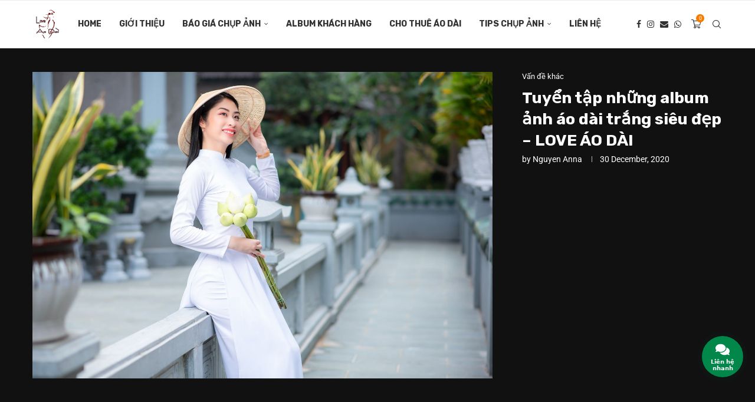

--- FILE ---
content_type: text/html; charset=UTF-8
request_url: https://loveaodai.com/tuyen-tap-nhung-album-anh-ao-dai-trang-sieu-dep/
body_size: 46381
content:
<!DOCTYPE html>
<html lang="en-US" prefix="og: https://ogp.me/ns#">
<head>
    <meta charset="UTF-8">
    <meta http-equiv="X-UA-Compatible" content="IE=edge">
    <meta name="viewport" content="width=device-width, initial-scale=1">
    <link rel="profile" href="https://gmpg.org/xfn/11"/>
    <link rel="alternate" type="application/rss+xml" title="LOVE ÁO DÀI STUDIO RSS Feed"
          href="https://loveaodai.com/feed/"/>
    <link rel="alternate" type="application/atom+xml" title="LOVE ÁO DÀI STUDIO Atom Feed"
          href="https://loveaodai.com/feed/atom/"/>
    <link rel="pingback" href="https://loveaodai.com/xmlrpc.php"/>
    <!--[if lt IE 9]>
	<script src="https://loveaodai.com/wp-content/themes/soledad/js/html5.js"></script>
	<![endif]-->
	<link rel='preconnect' href='https://fonts.googleapis.com' />
<link rel='preconnect' href='https://fonts.gstatic.com' />
<meta http-equiv='x-dns-prefetch-control' content='on'>
<link rel='dns-prefetch' href='//fonts.googleapis.com' />
<link rel='dns-prefetch' href='//fonts.gstatic.com' />
<link rel='dns-prefetch' href='//s.gravatar.com' />
<link rel='dns-prefetch' href='//www.google-analytics.com' />
<input type="hidden" id="_wpnonce" name="_wpnonce" value="8ba1ee5252" /><input type="hidden" name="_wp_http_referer" value="/tuyen-tap-nhung-album-anh-ao-dai-trang-sieu-dep/" />
<!-- Search Engine Optimization by Rank Math - https://rankmath.com/ -->
<title>Tuyển tập những album ảnh áo dài trắng siêu đẹp - LOVE ÁO DÀI</title>
<meta name="description" content="Chụp ảnh với áo dài trắng là concept được yêu thích nhất khi chụp ảnh áo dài, sự tinh khôi trong mỗi bức ảnh làm cho bức ảnh có tính nghệ thuật cao..."/>
<meta name="robots" content="follow, index, max-snippet:-1, max-video-preview:-1, max-image-preview:large"/>
<link rel="canonical" href="https://loveaodai.com/tuyen-tap-nhung-album-anh-ao-dai-trang-sieu-dep/" />
<meta property="og:locale" content="en_US" />
<meta property="og:type" content="article" />
<meta property="og:title" content="Tuyển tập những album ảnh áo dài trắng siêu đẹp" />
<meta property="og:description" content="... hình ảnh áo dài trắng bay bay trong gió... những chiếc gió xe chở đầy hoa phượng đỏ.. thật tinh khôi, duyên dáng mà thướt tha, uyển chuyển" />
<meta property="og:url" content="https://loveaodai.com/tuyen-tap-nhung-album-anh-ao-dai-trang-sieu-dep/" />
<meta property="og:site_name" content="LOVE ÁO DÀI STUDIO" />
<meta property="article:tag" content="Ảnh áo dài trắng đẹp" />
<meta property="article:tag" content="Áo dài trắng kute" />
<meta property="article:tag" content="Chụp hình áo dài trắng" />
<meta property="article:section" content="Vấn đề khác" />
<meta property="og:updated_time" content="2020-12-30T18:53:17+07:00" />
<meta property="og:image" content="https://loveaodai.com/wp-content/uploads/2020/10/Ao-dai-nhom-3-683x1024.jpg" />
<meta property="og:image:secure_url" content="https://loveaodai.com/wp-content/uploads/2020/10/Ao-dai-nhom-3-683x1024.jpg" />
<meta property="og:image:width" content="683" />
<meta property="og:image:height" content="1024" />
<meta property="og:image:alt" content="Ảnh chụp áo dài nhóm" />
<meta property="og:image:type" content="image/jpeg" />
<meta property="article:published_time" content="2020-12-30T18:52:30+07:00" />
<meta property="article:modified_time" content="2020-12-30T18:53:17+07:00" />
<meta name="twitter:card" content="summary_large_image" />
<meta name="twitter:title" content="Tuyển tập những album ảnh áo dài trắng siêu đẹp" />
<meta name="twitter:description" content="... hình ảnh áo dài trắng bay bay trong gió... những chiếc gió xe chở đầy hoa phượng đỏ.. thật tinh khôi, duyên dáng mà thướt tha, uyển chuyển" />
<meta name="twitter:image" content="https://loveaodai.com/wp-content/uploads/2020/10/Ao-dai-nhom-3-683x1024.jpg" />
<meta name="twitter:label1" content="Written by" />
<meta name="twitter:data1" content="Nguyen Anna" />
<meta name="twitter:label2" content="Time to read" />
<meta name="twitter:data2" content="3 minutes" />
<script type="application/ld+json" class="rank-math-schema">{"@context":"https://schema.org","@graph":[{"@type":"Place","@id":"https://loveaodai.com/#place","address":{"@type":"PostalAddress","streetAddress":"15 Nguy\u1ec5n Duy","addressLocality":"Ph\u01b0\u1eddng 3","addressRegion":"Qu\u1eadn B\u00ecnh Th\u1ea1nh, Tp.HCM","postalCode":"70000","addressCountry":"Vi\u1ec7t Nam"}},{"@type":["LocalBusiness","Organization"],"@id":"https://loveaodai.com/#organization","name":"Love \u00c1o D\u00e0i - Chuy\u00ean ch\u1ee5p h\u00ecnh v\u00e0 cho thu\u00ea \u00e1o d\u00e0i t\u1ea1i Tp.HCM","url":"https://loveaodai.com","email":"loveaodaiviet@gmail.com","address":{"@type":"PostalAddress","streetAddress":"15 Nguy\u1ec5n Duy","addressLocality":"Ph\u01b0\u1eddng 3","addressRegion":"Qu\u1eadn B\u00ecnh Th\u1ea1nh, Tp.HCM","postalCode":"70000","addressCountry":"Vi\u1ec7t Nam"},"logo":{"@type":"ImageObject","@id":"https://loveaodai.com/#logo","url":"https://loveaodai.com/wp-content/uploads/2020/09/logo.png","contentUrl":"https://loveaodai.com/wp-content/uploads/2020/09/logo.png","caption":"LOVE \u00c1O D\u00c0I STUDIO","inLanguage":"en-US","width":"505","height":"210"},"priceRange":"$50000","openingHours":["Monday,Tuesday,Wednesday,Thursday,Friday,Saturday,Sunday 09:00-21:00"],"location":{"@id":"https://loveaodai.com/#place"},"image":{"@id":"https://loveaodai.com/#logo"},"telephone":"+84-37-213-0010"},{"@type":"WebSite","@id":"https://loveaodai.com/#website","url":"https://loveaodai.com","name":"LOVE \u00c1O D\u00c0I STUDIO","publisher":{"@id":"https://loveaodai.com/#organization"},"inLanguage":"en-US"},{"@type":"ImageObject","@id":"https://loveaodai.com/wp-content/uploads/2020/12/Ao-dai-trang-4.jpg","url":"https://loveaodai.com/wp-content/uploads/2020/12/Ao-dai-trang-4.jpg","width":"1504","height":"1003","caption":"\u00e1o d\u00e0i tr\u1eafng","inLanguage":"en-US"},{"@type":"WebPage","@id":"https://loveaodai.com/tuyen-tap-nhung-album-anh-ao-dai-trang-sieu-dep/#webpage","url":"https://loveaodai.com/tuyen-tap-nhung-album-anh-ao-dai-trang-sieu-dep/","name":"Tuy\u1ec3n t\u1eadp nh\u1eefng album \u1ea3nh \u00e1o d\u00e0i tr\u1eafng si\u00eau \u0111\u1eb9p - LOVE \u00c1O D\u00c0I","datePublished":"2020-12-30T18:52:30+07:00","dateModified":"2020-12-30T18:53:17+07:00","isPartOf":{"@id":"https://loveaodai.com/#website"},"primaryImageOfPage":{"@id":"https://loveaodai.com/wp-content/uploads/2020/12/Ao-dai-trang-4.jpg"},"inLanguage":"en-US"},{"@type":"Person","@id":"https://loveaodai.com/author/anna-nguyen/","name":"Nguyen Anna","url":"https://loveaodai.com/author/anna-nguyen/","image":{"@type":"ImageObject","@id":"https://secure.gravatar.com/avatar/f4f697f9b55342a65d475e31ec80872e22f04df42d3f063e7699f6eb5c542827?s=96&amp;d=mm&amp;r=g","url":"https://secure.gravatar.com/avatar/f4f697f9b55342a65d475e31ec80872e22f04df42d3f063e7699f6eb5c542827?s=96&amp;d=mm&amp;r=g","caption":"Nguyen Anna","inLanguage":"en-US"},"sameAs":["https://loveaodai.com"],"worksFor":{"@id":"https://loveaodai.com/#organization"}},{"@type":"BlogPosting","headline":"Tuy\u1ec3n t\u1eadp nh\u1eefng album \u1ea3nh \u00e1o d\u00e0i tr\u1eafng si\u00eau \u0111\u1eb9p - LOVE \u00c1O D\u00c0I","keywords":"\u1ea3nh \u00e1o d\u00e0i tr\u1eafng","datePublished":"2020-12-30T18:52:30+07:00","dateModified":"2020-12-30T18:53:17+07:00","author":{"@id":"https://loveaodai.com/author/anna-nguyen/","name":"Nguyen Anna"},"publisher":{"@id":"https://loveaodai.com/#organization"},"description":"Ch\u1ee5p \u1ea3nh v\u1edbi \u00e1o d\u00e0i tr\u1eafng l\u00e0 concept \u0111\u01b0\u1ee3c y\u00eau th\u00edch nh\u1ea5t khi ch\u1ee5p \u1ea3nh \u00e1o d\u00e0i, s\u1ef1 tinh kh\u00f4i trong m\u1ed7i b\u1ee9c \u1ea3nh l\u00e0m cho b\u1ee9c \u1ea3nh c\u00f3 t\u00ednh ngh\u1ec7 thu\u1eadt cao...","name":"Tuy\u1ec3n t\u1eadp nh\u1eefng album \u1ea3nh \u00e1o d\u00e0i tr\u1eafng si\u00eau \u0111\u1eb9p - LOVE \u00c1O D\u00c0I","@id":"https://loveaodai.com/tuyen-tap-nhung-album-anh-ao-dai-trang-sieu-dep/#richSnippet","isPartOf":{"@id":"https://loveaodai.com/tuyen-tap-nhung-album-anh-ao-dai-trang-sieu-dep/#webpage"},"image":{"@id":"https://loveaodai.com/wp-content/uploads/2020/12/Ao-dai-trang-4.jpg"},"inLanguage":"en-US","mainEntityOfPage":{"@id":"https://loveaodai.com/tuyen-tap-nhung-album-anh-ao-dai-trang-sieu-dep/#webpage"}}]}</script>
<!-- /Rank Math WordPress SEO plugin -->

<link rel='dns-prefetch' href='//fonts.googleapis.com' />
<link rel='dns-prefetch' href='//use.fontawesome.com' />
<link rel='dns-prefetch' href='//www.loveaodai.com' />
<link rel="alternate" type="application/rss+xml" title="LOVE ÁO DÀI STUDIO &raquo; Feed" href="https://loveaodai.com/feed/" />
<link rel="alternate" type="application/rss+xml" title="LOVE ÁO DÀI STUDIO &raquo; Comments Feed" href="https://loveaodai.com/comments/feed/" />
<link rel="alternate" type="application/rss+xml" title="LOVE ÁO DÀI STUDIO &raquo; Tuyển tập những album ảnh áo dài trắng siêu đẹp &#8211; LOVE ÁO DÀI Comments Feed" href="https://loveaodai.com/tuyen-tap-nhung-album-anh-ao-dai-trang-sieu-dep/feed/" />
<link rel="alternate" title="oEmbed (JSON)" type="application/json+oembed" href="https://loveaodai.com/wp-json/oembed/1.0/embed?url=https%3A%2F%2Floveaodai.com%2Ftuyen-tap-nhung-album-anh-ao-dai-trang-sieu-dep%2F" />
<link rel="alternate" title="oEmbed (XML)" type="text/xml+oembed" href="https://loveaodai.com/wp-json/oembed/1.0/embed?url=https%3A%2F%2Floveaodai.com%2Ftuyen-tap-nhung-album-anh-ao-dai-trang-sieu-dep%2F&#038;format=xml" />
		<!-- This site uses the Google Analytics by MonsterInsights plugin v9.11.1 - Using Analytics tracking - https://www.monsterinsights.com/ -->
							<script src="//www.googletagmanager.com/gtag/js?id=G-06F0NKDR19"  data-cfasync="false" data-wpfc-render="false" type="text/javascript" async></script>
			<script data-cfasync="false" data-wpfc-render="false" type="text/javascript">
				var mi_version = '9.11.1';
				var mi_track_user = true;
				var mi_no_track_reason = '';
								var MonsterInsightsDefaultLocations = {"page_location":"https:\/\/loveaodai.com\/tuyen-tap-nhung-album-anh-ao-dai-trang-sieu-dep\/"};
								if ( typeof MonsterInsightsPrivacyGuardFilter === 'function' ) {
					var MonsterInsightsLocations = (typeof MonsterInsightsExcludeQuery === 'object') ? MonsterInsightsPrivacyGuardFilter( MonsterInsightsExcludeQuery ) : MonsterInsightsPrivacyGuardFilter( MonsterInsightsDefaultLocations );
				} else {
					var MonsterInsightsLocations = (typeof MonsterInsightsExcludeQuery === 'object') ? MonsterInsightsExcludeQuery : MonsterInsightsDefaultLocations;
				}

								var disableStrs = [
										'ga-disable-G-06F0NKDR19',
									];

				/* Function to detect opted out users */
				function __gtagTrackerIsOptedOut() {
					for (var index = 0; index < disableStrs.length; index++) {
						if (document.cookie.indexOf(disableStrs[index] + '=true') > -1) {
							return true;
						}
					}

					return false;
				}

				/* Disable tracking if the opt-out cookie exists. */
				if (__gtagTrackerIsOptedOut()) {
					for (var index = 0; index < disableStrs.length; index++) {
						window[disableStrs[index]] = true;
					}
				}

				/* Opt-out function */
				function __gtagTrackerOptout() {
					for (var index = 0; index < disableStrs.length; index++) {
						document.cookie = disableStrs[index] + '=true; expires=Thu, 31 Dec 2099 23:59:59 UTC; path=/';
						window[disableStrs[index]] = true;
					}
				}

				if ('undefined' === typeof gaOptout) {
					function gaOptout() {
						__gtagTrackerOptout();
					}
				}
								window.dataLayer = window.dataLayer || [];

				window.MonsterInsightsDualTracker = {
					helpers: {},
					trackers: {},
				};
				if (mi_track_user) {
					function __gtagDataLayer() {
						dataLayer.push(arguments);
					}

					function __gtagTracker(type, name, parameters) {
						if (!parameters) {
							parameters = {};
						}

						if (parameters.send_to) {
							__gtagDataLayer.apply(null, arguments);
							return;
						}

						if (type === 'event') {
														parameters.send_to = monsterinsights_frontend.v4_id;
							var hookName = name;
							if (typeof parameters['event_category'] !== 'undefined') {
								hookName = parameters['event_category'] + ':' + name;
							}

							if (typeof MonsterInsightsDualTracker.trackers[hookName] !== 'undefined') {
								MonsterInsightsDualTracker.trackers[hookName](parameters);
							} else {
								__gtagDataLayer('event', name, parameters);
							}
							
						} else {
							__gtagDataLayer.apply(null, arguments);
						}
					}

					__gtagTracker('js', new Date());
					__gtagTracker('set', {
						'developer_id.dZGIzZG': true,
											});
					if ( MonsterInsightsLocations.page_location ) {
						__gtagTracker('set', MonsterInsightsLocations);
					}
										__gtagTracker('config', 'G-06F0NKDR19', {"forceSSL":"true","link_attribution":"true"} );
										window.gtag = __gtagTracker;										(function () {
						/* https://developers.google.com/analytics/devguides/collection/analyticsjs/ */
						/* ga and __gaTracker compatibility shim. */
						var noopfn = function () {
							return null;
						};
						var newtracker = function () {
							return new Tracker();
						};
						var Tracker = function () {
							return null;
						};
						var p = Tracker.prototype;
						p.get = noopfn;
						p.set = noopfn;
						p.send = function () {
							var args = Array.prototype.slice.call(arguments);
							args.unshift('send');
							__gaTracker.apply(null, args);
						};
						var __gaTracker = function () {
							var len = arguments.length;
							if (len === 0) {
								return;
							}
							var f = arguments[len - 1];
							if (typeof f !== 'object' || f === null || typeof f.hitCallback !== 'function') {
								if ('send' === arguments[0]) {
									var hitConverted, hitObject = false, action;
									if ('event' === arguments[1]) {
										if ('undefined' !== typeof arguments[3]) {
											hitObject = {
												'eventAction': arguments[3],
												'eventCategory': arguments[2],
												'eventLabel': arguments[4],
												'value': arguments[5] ? arguments[5] : 1,
											}
										}
									}
									if ('pageview' === arguments[1]) {
										if ('undefined' !== typeof arguments[2]) {
											hitObject = {
												'eventAction': 'page_view',
												'page_path': arguments[2],
											}
										}
									}
									if (typeof arguments[2] === 'object') {
										hitObject = arguments[2];
									}
									if (typeof arguments[5] === 'object') {
										Object.assign(hitObject, arguments[5]);
									}
									if ('undefined' !== typeof arguments[1].hitType) {
										hitObject = arguments[1];
										if ('pageview' === hitObject.hitType) {
											hitObject.eventAction = 'page_view';
										}
									}
									if (hitObject) {
										action = 'timing' === arguments[1].hitType ? 'timing_complete' : hitObject.eventAction;
										hitConverted = mapArgs(hitObject);
										__gtagTracker('event', action, hitConverted);
									}
								}
								return;
							}

							function mapArgs(args) {
								var arg, hit = {};
								var gaMap = {
									'eventCategory': 'event_category',
									'eventAction': 'event_action',
									'eventLabel': 'event_label',
									'eventValue': 'event_value',
									'nonInteraction': 'non_interaction',
									'timingCategory': 'event_category',
									'timingVar': 'name',
									'timingValue': 'value',
									'timingLabel': 'event_label',
									'page': 'page_path',
									'location': 'page_location',
									'title': 'page_title',
									'referrer' : 'page_referrer',
								};
								for (arg in args) {
																		if (!(!args.hasOwnProperty(arg) || !gaMap.hasOwnProperty(arg))) {
										hit[gaMap[arg]] = args[arg];
									} else {
										hit[arg] = args[arg];
									}
								}
								return hit;
							}

							try {
								f.hitCallback();
							} catch (ex) {
							}
						};
						__gaTracker.create = newtracker;
						__gaTracker.getByName = newtracker;
						__gaTracker.getAll = function () {
							return [];
						};
						__gaTracker.remove = noopfn;
						__gaTracker.loaded = true;
						window['__gaTracker'] = __gaTracker;
					})();
									} else {
										console.log("");
					(function () {
						function __gtagTracker() {
							return null;
						}

						window['__gtagTracker'] = __gtagTracker;
						window['gtag'] = __gtagTracker;
					})();
									}
			</script>
							<!-- / Google Analytics by MonsterInsights -->
		<style id='wp-img-auto-sizes-contain-inline-css' type='text/css'>
img:is([sizes=auto i],[sizes^="auto," i]){contain-intrinsic-size:3000px 1500px}
/*# sourceURL=wp-img-auto-sizes-contain-inline-css */
</style>

<link rel='stylesheet' id='penci-folding-css' href='https://loveaodai.com/wp-content/themes/soledad/inc/elementor/assets/css/fold.css?ver=8.7.0' type='text/css' media='all' />
<style id='wp-emoji-styles-inline-css' type='text/css'>

	img.wp-smiley, img.emoji {
		display: inline !important;
		border: none !important;
		box-shadow: none !important;
		height: 1em !important;
		width: 1em !important;
		margin: 0 0.07em !important;
		vertical-align: -0.1em !important;
		background: none !important;
		padding: 0 !important;
	}
/*# sourceURL=wp-emoji-styles-inline-css */
</style>
<style id='classic-theme-styles-inline-css' type='text/css'>
/*! This file is auto-generated */
.wp-block-button__link{color:#fff;background-color:#32373c;border-radius:9999px;box-shadow:none;text-decoration:none;padding:calc(.667em + 2px) calc(1.333em + 2px);font-size:1.125em}.wp-block-file__button{background:#32373c;color:#fff;text-decoration:none}
/*# sourceURL=/wp-includes/css/classic-themes.min.css */
</style>
<style id='block-soledad-style-inline-css' type='text/css'>
.pchead-e-block{--pcborder-cl:#dedede;--pcaccent-cl:#6eb48c}.heading1-style-1>h1,.heading1-style-2>h1,.heading2-style-1>h2,.heading2-style-2>h2,.heading3-style-1>h3,.heading3-style-2>h3,.heading4-style-1>h4,.heading4-style-2>h4,.heading5-style-1>h5,.heading5-style-2>h5{padding-bottom:8px;border-bottom:1px solid var(--pcborder-cl);overflow:hidden}.heading1-style-2>h1,.heading2-style-2>h2,.heading3-style-2>h3,.heading4-style-2>h4,.heading5-style-2>h5{border-bottom-width:0;position:relative}.heading1-style-2>h1:before,.heading2-style-2>h2:before,.heading3-style-2>h3:before,.heading4-style-2>h4:before,.heading5-style-2>h5:before{content:'';width:50px;height:2px;bottom:0;left:0;z-index:2;background:var(--pcaccent-cl);position:absolute}.heading1-style-2>h1:after,.heading2-style-2>h2:after,.heading3-style-2>h3:after,.heading4-style-2>h4:after,.heading5-style-2>h5:after{content:'';width:100%;height:2px;bottom:0;left:20px;z-index:1;background:var(--pcborder-cl);position:absolute}.heading1-style-3>h1,.heading1-style-4>h1,.heading2-style-3>h2,.heading2-style-4>h2,.heading3-style-3>h3,.heading3-style-4>h3,.heading4-style-3>h4,.heading4-style-4>h4,.heading5-style-3>h5,.heading5-style-4>h5{position:relative;padding-left:20px}.heading1-style-3>h1:before,.heading1-style-4>h1:before,.heading2-style-3>h2:before,.heading2-style-4>h2:before,.heading3-style-3>h3:before,.heading3-style-4>h3:before,.heading4-style-3>h4:before,.heading4-style-4>h4:before,.heading5-style-3>h5:before,.heading5-style-4>h5:before{width:10px;height:100%;content:'';position:absolute;top:0;left:0;bottom:0;background:var(--pcaccent-cl)}.heading1-style-4>h1,.heading2-style-4>h2,.heading3-style-4>h3,.heading4-style-4>h4,.heading5-style-4>h5{padding:10px 20px;background:#f1f1f1}.heading1-style-5>h1,.heading2-style-5>h2,.heading3-style-5>h3,.heading4-style-5>h4,.heading5-style-5>h5{position:relative;z-index:1}.heading1-style-5>h1:before,.heading2-style-5>h2:before,.heading3-style-5>h3:before,.heading4-style-5>h4:before,.heading5-style-5>h5:before{content:"";position:absolute;left:0;bottom:0;width:200px;height:50%;transform:skew(-25deg) translateX(0);background:var(--pcaccent-cl);z-index:-1;opacity:.4}.heading1-style-6>h1,.heading2-style-6>h2,.heading3-style-6>h3,.heading4-style-6>h4,.heading5-style-6>h5{text-decoration:underline;text-underline-offset:2px;text-decoration-thickness:4px;text-decoration-color:var(--pcaccent-cl)}
/*# sourceURL=https://loveaodai.com/wp-content/themes/soledad/inc/block/heading-styles/build/style.min.css */
</style>
<style id='global-styles-inline-css' type='text/css'>
:root{--wp--preset--aspect-ratio--square: 1;--wp--preset--aspect-ratio--4-3: 4/3;--wp--preset--aspect-ratio--3-4: 3/4;--wp--preset--aspect-ratio--3-2: 3/2;--wp--preset--aspect-ratio--2-3: 2/3;--wp--preset--aspect-ratio--16-9: 16/9;--wp--preset--aspect-ratio--9-16: 9/16;--wp--preset--color--black: #000000;--wp--preset--color--cyan-bluish-gray: #abb8c3;--wp--preset--color--white: #ffffff;--wp--preset--color--pale-pink: #f78da7;--wp--preset--color--vivid-red: #cf2e2e;--wp--preset--color--luminous-vivid-orange: #ff6900;--wp--preset--color--luminous-vivid-amber: #fcb900;--wp--preset--color--light-green-cyan: #7bdcb5;--wp--preset--color--vivid-green-cyan: #00d084;--wp--preset--color--pale-cyan-blue: #8ed1fc;--wp--preset--color--vivid-cyan-blue: #0693e3;--wp--preset--color--vivid-purple: #9b51e0;--wp--preset--gradient--vivid-cyan-blue-to-vivid-purple: linear-gradient(135deg,rgb(6,147,227) 0%,rgb(155,81,224) 100%);--wp--preset--gradient--light-green-cyan-to-vivid-green-cyan: linear-gradient(135deg,rgb(122,220,180) 0%,rgb(0,208,130) 100%);--wp--preset--gradient--luminous-vivid-amber-to-luminous-vivid-orange: linear-gradient(135deg,rgb(252,185,0) 0%,rgb(255,105,0) 100%);--wp--preset--gradient--luminous-vivid-orange-to-vivid-red: linear-gradient(135deg,rgb(255,105,0) 0%,rgb(207,46,46) 100%);--wp--preset--gradient--very-light-gray-to-cyan-bluish-gray: linear-gradient(135deg,rgb(238,238,238) 0%,rgb(169,184,195) 100%);--wp--preset--gradient--cool-to-warm-spectrum: linear-gradient(135deg,rgb(74,234,220) 0%,rgb(151,120,209) 20%,rgb(207,42,186) 40%,rgb(238,44,130) 60%,rgb(251,105,98) 80%,rgb(254,248,76) 100%);--wp--preset--gradient--blush-light-purple: linear-gradient(135deg,rgb(255,206,236) 0%,rgb(152,150,240) 100%);--wp--preset--gradient--blush-bordeaux: linear-gradient(135deg,rgb(254,205,165) 0%,rgb(254,45,45) 50%,rgb(107,0,62) 100%);--wp--preset--gradient--luminous-dusk: linear-gradient(135deg,rgb(255,203,112) 0%,rgb(199,81,192) 50%,rgb(65,88,208) 100%);--wp--preset--gradient--pale-ocean: linear-gradient(135deg,rgb(255,245,203) 0%,rgb(182,227,212) 50%,rgb(51,167,181) 100%);--wp--preset--gradient--electric-grass: linear-gradient(135deg,rgb(202,248,128) 0%,rgb(113,206,126) 100%);--wp--preset--gradient--midnight: linear-gradient(135deg,rgb(2,3,129) 0%,rgb(40,116,252) 100%);--wp--preset--font-size--small: 12px;--wp--preset--font-size--medium: 20px;--wp--preset--font-size--large: 32px;--wp--preset--font-size--x-large: 42px;--wp--preset--font-size--normal: 14px;--wp--preset--font-size--huge: 42px;--wp--preset--spacing--20: 0.44rem;--wp--preset--spacing--30: 0.67rem;--wp--preset--spacing--40: 1rem;--wp--preset--spacing--50: 1.5rem;--wp--preset--spacing--60: 2.25rem;--wp--preset--spacing--70: 3.38rem;--wp--preset--spacing--80: 5.06rem;--wp--preset--shadow--natural: 6px 6px 9px rgba(0, 0, 0, 0.2);--wp--preset--shadow--deep: 12px 12px 50px rgba(0, 0, 0, 0.4);--wp--preset--shadow--sharp: 6px 6px 0px rgba(0, 0, 0, 0.2);--wp--preset--shadow--outlined: 6px 6px 0px -3px rgb(255, 255, 255), 6px 6px rgb(0, 0, 0);--wp--preset--shadow--crisp: 6px 6px 0px rgb(0, 0, 0);}:where(.is-layout-flex){gap: 0.5em;}:where(.is-layout-grid){gap: 0.5em;}body .is-layout-flex{display: flex;}.is-layout-flex{flex-wrap: wrap;align-items: center;}.is-layout-flex > :is(*, div){margin: 0;}body .is-layout-grid{display: grid;}.is-layout-grid > :is(*, div){margin: 0;}:where(.wp-block-columns.is-layout-flex){gap: 2em;}:where(.wp-block-columns.is-layout-grid){gap: 2em;}:where(.wp-block-post-template.is-layout-flex){gap: 1.25em;}:where(.wp-block-post-template.is-layout-grid){gap: 1.25em;}.has-black-color{color: var(--wp--preset--color--black) !important;}.has-cyan-bluish-gray-color{color: var(--wp--preset--color--cyan-bluish-gray) !important;}.has-white-color{color: var(--wp--preset--color--white) !important;}.has-pale-pink-color{color: var(--wp--preset--color--pale-pink) !important;}.has-vivid-red-color{color: var(--wp--preset--color--vivid-red) !important;}.has-luminous-vivid-orange-color{color: var(--wp--preset--color--luminous-vivid-orange) !important;}.has-luminous-vivid-amber-color{color: var(--wp--preset--color--luminous-vivid-amber) !important;}.has-light-green-cyan-color{color: var(--wp--preset--color--light-green-cyan) !important;}.has-vivid-green-cyan-color{color: var(--wp--preset--color--vivid-green-cyan) !important;}.has-pale-cyan-blue-color{color: var(--wp--preset--color--pale-cyan-blue) !important;}.has-vivid-cyan-blue-color{color: var(--wp--preset--color--vivid-cyan-blue) !important;}.has-vivid-purple-color{color: var(--wp--preset--color--vivid-purple) !important;}.has-black-background-color{background-color: var(--wp--preset--color--black) !important;}.has-cyan-bluish-gray-background-color{background-color: var(--wp--preset--color--cyan-bluish-gray) !important;}.has-white-background-color{background-color: var(--wp--preset--color--white) !important;}.has-pale-pink-background-color{background-color: var(--wp--preset--color--pale-pink) !important;}.has-vivid-red-background-color{background-color: var(--wp--preset--color--vivid-red) !important;}.has-luminous-vivid-orange-background-color{background-color: var(--wp--preset--color--luminous-vivid-orange) !important;}.has-luminous-vivid-amber-background-color{background-color: var(--wp--preset--color--luminous-vivid-amber) !important;}.has-light-green-cyan-background-color{background-color: var(--wp--preset--color--light-green-cyan) !important;}.has-vivid-green-cyan-background-color{background-color: var(--wp--preset--color--vivid-green-cyan) !important;}.has-pale-cyan-blue-background-color{background-color: var(--wp--preset--color--pale-cyan-blue) !important;}.has-vivid-cyan-blue-background-color{background-color: var(--wp--preset--color--vivid-cyan-blue) !important;}.has-vivid-purple-background-color{background-color: var(--wp--preset--color--vivid-purple) !important;}.has-black-border-color{border-color: var(--wp--preset--color--black) !important;}.has-cyan-bluish-gray-border-color{border-color: var(--wp--preset--color--cyan-bluish-gray) !important;}.has-white-border-color{border-color: var(--wp--preset--color--white) !important;}.has-pale-pink-border-color{border-color: var(--wp--preset--color--pale-pink) !important;}.has-vivid-red-border-color{border-color: var(--wp--preset--color--vivid-red) !important;}.has-luminous-vivid-orange-border-color{border-color: var(--wp--preset--color--luminous-vivid-orange) !important;}.has-luminous-vivid-amber-border-color{border-color: var(--wp--preset--color--luminous-vivid-amber) !important;}.has-light-green-cyan-border-color{border-color: var(--wp--preset--color--light-green-cyan) !important;}.has-vivid-green-cyan-border-color{border-color: var(--wp--preset--color--vivid-green-cyan) !important;}.has-pale-cyan-blue-border-color{border-color: var(--wp--preset--color--pale-cyan-blue) !important;}.has-vivid-cyan-blue-border-color{border-color: var(--wp--preset--color--vivid-cyan-blue) !important;}.has-vivid-purple-border-color{border-color: var(--wp--preset--color--vivid-purple) !important;}.has-vivid-cyan-blue-to-vivid-purple-gradient-background{background: var(--wp--preset--gradient--vivid-cyan-blue-to-vivid-purple) !important;}.has-light-green-cyan-to-vivid-green-cyan-gradient-background{background: var(--wp--preset--gradient--light-green-cyan-to-vivid-green-cyan) !important;}.has-luminous-vivid-amber-to-luminous-vivid-orange-gradient-background{background: var(--wp--preset--gradient--luminous-vivid-amber-to-luminous-vivid-orange) !important;}.has-luminous-vivid-orange-to-vivid-red-gradient-background{background: var(--wp--preset--gradient--luminous-vivid-orange-to-vivid-red) !important;}.has-very-light-gray-to-cyan-bluish-gray-gradient-background{background: var(--wp--preset--gradient--very-light-gray-to-cyan-bluish-gray) !important;}.has-cool-to-warm-spectrum-gradient-background{background: var(--wp--preset--gradient--cool-to-warm-spectrum) !important;}.has-blush-light-purple-gradient-background{background: var(--wp--preset--gradient--blush-light-purple) !important;}.has-blush-bordeaux-gradient-background{background: var(--wp--preset--gradient--blush-bordeaux) !important;}.has-luminous-dusk-gradient-background{background: var(--wp--preset--gradient--luminous-dusk) !important;}.has-pale-ocean-gradient-background{background: var(--wp--preset--gradient--pale-ocean) !important;}.has-electric-grass-gradient-background{background: var(--wp--preset--gradient--electric-grass) !important;}.has-midnight-gradient-background{background: var(--wp--preset--gradient--midnight) !important;}.has-small-font-size{font-size: var(--wp--preset--font-size--small) !important;}.has-medium-font-size{font-size: var(--wp--preset--font-size--medium) !important;}.has-large-font-size{font-size: var(--wp--preset--font-size--large) !important;}.has-x-large-font-size{font-size: var(--wp--preset--font-size--x-large) !important;}
:where(.wp-block-post-template.is-layout-flex){gap: 1.25em;}:where(.wp-block-post-template.is-layout-grid){gap: 1.25em;}
:where(.wp-block-term-template.is-layout-flex){gap: 1.25em;}:where(.wp-block-term-template.is-layout-grid){gap: 1.25em;}
:where(.wp-block-columns.is-layout-flex){gap: 2em;}:where(.wp-block-columns.is-layout-grid){gap: 2em;}
:root :where(.wp-block-pullquote){font-size: 1.5em;line-height: 1.6;}
/*# sourceURL=global-styles-inline-css */
</style>
<link rel='stylesheet' id='kk-star-ratings-css' href='https://loveaodai.com/wp-content/plugins/kk-star-ratings/src/core/public/css/kk-star-ratings.css?ver=5.4.10.3' type='text/css' media='all' />
<link rel='stylesheet' id='penci-review-css' href='https://loveaodai.com/wp-content/plugins/penci-review/css/style.css?ver=3.2.1' type='text/css' media='all' />
<link rel='stylesheet' id='penci-oswald-css' href='//fonts.googleapis.com/css?family=Oswald%3A400&#038;display=swap&#038;ver=6.9' type='text/css' media='all' />
<link rel='stylesheet' id='woocommerce-smallscreen-css' href='https://loveaodai.com/wp-content/plugins/woocommerce/assets/css/woocommerce-smallscreen.css?ver=10.4.3' type='text/css' media='only screen and (max-width: 768px)' />
<style id='woocommerce-inline-inline-css' type='text/css'>
.woocommerce form .form-row .required { visibility: visible; }
/*# sourceURL=woocommerce-inline-inline-css */
</style>
<link rel='stylesheet' id='ppress-frontend-css' href='https://loveaodai.com/wp-content/plugins/wp-user-avatar/assets/css/frontend.min.css?ver=4.16.8' type='text/css' media='all' />
<link rel='stylesheet' id='ppress-flatpickr-css' href='https://loveaodai.com/wp-content/plugins/wp-user-avatar/assets/flatpickr/flatpickr.min.css?ver=4.16.8' type='text/css' media='all' />
<link rel='stylesheet' id='ppress-select2-css' href='https://loveaodai.com/wp-content/plugins/wp-user-avatar/assets/select2/select2.min.css?ver=6.9' type='text/css' media='all' />
<link rel='stylesheet' id='jquery.contactus.css-css' href='https://loveaodai.com/wp-content/plugins/ar-contactus/res/css/jquery.contactus.min.css?ver=1.9.9' type='text/css' media='all' />
<link rel='stylesheet' id='contactus.generated.desktop.css-css' href='https://loveaodai.com/wp-content/plugins/ar-contactus/res/css/generated-desktop.css?ver=1768568665' type='text/css' media='all' />
<link rel='stylesheet' id='contactus.fa.css-css' href='https://use.fontawesome.com/releases/v5.8.1/css/all.css?ver=1.9.9' type='text/css' media='all' />
<link rel='stylesheet' id='penci-fonts-css' href='https://fonts.googleapis.com/css?family=Rubik%3A300%2C300italic%2C400%2C400italic%2C500%2C500italic%2C700%2C700italic%2C800%2C800italic%7CRoboto%3A300%2C300italic%2C400%2C400italic%2C500%2C500italic%2C600%2C600italic%2C700%2C700italic%2C800%2C800italic%26subset%3Dlatin%2Ccyrillic%2Ccyrillic-ext%2Cgreek%2Cgreek-ext%2Clatin-ext&#038;display=swap&#038;ver=8.7.0' type='text/css' media='' />
<link rel='stylesheet' id='penci-main-style-css' href='https://loveaodai.com/wp-content/themes/soledad/main.css?ver=8.7.0' type='text/css' media='all' />
<link rel='stylesheet' id='penci-swiper-bundle-css' href='https://loveaodai.com/wp-content/themes/soledad/css/swiper-bundle.min.css?ver=8.7.0' type='text/css' media='all' />
<link rel='stylesheet' id='penci-font-awesomeold-css' href='https://loveaodai.com/wp-content/themes/soledad/css/font-awesome.4.7.0.swap.min.css?ver=4.7.0' type='text/css' media='all' />
<link rel='stylesheet' id='penci_icon-css' href='https://loveaodai.com/wp-content/themes/soledad/css/penci-icon.css?ver=8.7.0' type='text/css' media='all' />
<link rel='stylesheet' id='penci_style-css' href='https://loveaodai.com/wp-content/themes/soledad/style.css?ver=8.7.0' type='text/css' media='all' />
<link rel='stylesheet' id='penci_social_counter-css' href='https://loveaodai.com/wp-content/themes/soledad/css/social-counter.css?ver=8.7.0' type='text/css' media='all' />
<link rel='stylesheet' id='elementor-icons-css' href='https://loveaodai.com/wp-content/plugins/elementor/assets/lib/eicons/css/elementor-icons.min.css?ver=5.45.0' type='text/css' media='all' />
<link rel='stylesheet' id='elementor-frontend-css' href='https://loveaodai.com/wp-content/plugins/elementor/assets/css/frontend.min.css?ver=3.34.1' type='text/css' media='all' />
<link rel='stylesheet' id='elementor-post-1763-css' href='https://loveaodai.com/wp-content/uploads/elementor/css/post-1763.css?ver=1768778702' type='text/css' media='all' />
<link rel='stylesheet' id='elementor-post-2859-css' href='https://loveaodai.com/wp-content/uploads/elementor/css/post-2859.css?ver=1768786770' type='text/css' media='all' />
<link rel='stylesheet' id='penci-recipe-css-css' href='https://loveaodai.com/wp-content/plugins/penci-recipe/css/recipe.css?ver=3.5' type='text/css' media='all' />
<link rel='stylesheet' id='woocommerce-css' href='https://loveaodai.com/wp-content/themes/soledad/inc/woocommerce/css/build/woocommerce.css?ver=8.7.0' type='text/css' media='all' />
<link rel='stylesheet' id='woocommerce-layout-css' href='https://loveaodai.com/wp-content/themes/soledad/inc/woocommerce/css/build/woocommerce-layout.css?ver=8.7.0' type='text/css' media='all' />
<link rel='stylesheet' id='penci-woocommerce-css' href='https://loveaodai.com/wp-content/themes/soledad/inc/woocommerce/css/penci-woocomerce.css?ver=8.7.0' type='text/css' media='all' />
<style id='penci-woocommerce-inline-css' type='text/css'>
:root{--pc-woo-quick-view-width: 960px;}
/*# sourceURL=penci-woocommerce-inline-css */
</style>
<link rel='stylesheet' id='wpdevelop-bts-css' href='https://loveaodai.com/wp-content/plugins/booking/vendors/_custom/bootstrap-css/css/bootstrap.css?ver=10.14.13' type='text/css' media='all' />
<link rel='stylesheet' id='wpdevelop-bts-theme-css' href='https://loveaodai.com/wp-content/plugins/booking/vendors/_custom/bootstrap-css/css/bootstrap-theme.css?ver=10.14.13' type='text/css' media='all' />
<link rel='stylesheet' id='wpbc-tippy-popover-css' href='https://loveaodai.com/wp-content/plugins/booking/vendors/_custom/tippy.js/themes/wpbc-tippy-popover.css?ver=10.14.13' type='text/css' media='all' />
<link rel='stylesheet' id='wpbc-tippy-times-css' href='https://loveaodai.com/wp-content/plugins/booking/vendors/_custom/tippy.js/themes/wpbc-tippy-times.css?ver=10.14.13' type='text/css' media='all' />
<link rel='stylesheet' id='wpbc-material-design-icons-css' href='https://loveaodai.com/wp-content/plugins/booking/vendors/_custom/material-design-icons/material-design-icons.css?ver=10.14.13' type='text/css' media='all' />
<link rel='stylesheet' id='wpbc-ui-both-css' href='https://loveaodai.com/wp-content/plugins/booking/css/wpbc_ui_both.css?ver=10.14.13' type='text/css' media='all' />
<link rel='stylesheet' id='wpbc-time_picker-css' href='https://loveaodai.com/wp-content/plugins/booking/css/wpbc_time-selector.css?ver=10.14.13' type='text/css' media='all' />
<link rel='stylesheet' id='wpbc-time_picker-skin-css' href='https://loveaodai.com/wp-content/plugins/booking/css/time_picker_skins/grey.css?ver=10.14.13' type='text/css' media='all' />
<link rel='stylesheet' id='wpbc-client-pages-css' href='https://loveaodai.com/wp-content/plugins/booking/css/client.css?ver=10.14.13' type='text/css' media='all' />
<link rel='stylesheet' id='wpbc-all-client-css' href='https://loveaodai.com/wp-content/plugins/booking/_dist/all/_out/wpbc_all_client.css?ver=10.14.13' type='text/css' media='all' />
<link rel='stylesheet' id='wpbc-calendar-css' href='https://loveaodai.com/wp-content/plugins/booking/css/calendar.css?ver=10.14.13' type='text/css' media='all' />
<link rel='stylesheet' id='wpbc-calendar-skin-css' href='https://loveaodai.com/wp-content/plugins/booking/css/skins/traditional.css?ver=10.14.13' type='text/css' media='all' />
<link rel='stylesheet' id='wpbc-flex-timeline-css' href='https://loveaodai.com/wp-content/plugins/booking/core/timeline/v2/_out/timeline_v2.1.css?ver=10.14.13' type='text/css' media='all' />
<link rel='stylesheet' id='elementor-gf-local-roboto-css' href='https://loveaodai.com/wp-content/uploads/elementor/google-fonts/css/roboto.css?ver=1742480053' type='text/css' media='all' />
<link rel='stylesheet' id='elementor-gf-local-robotoslab-css' href='https://loveaodai.com/wp-content/uploads/elementor/google-fonts/css/robotoslab.css?ver=1742480073' type='text/css' media='all' />
<script type="text/template" id="tmpl-variation-template">
	<div class="woocommerce-variation-description">{{{ data.variation.variation_description }}}</div>
	<div class="woocommerce-variation-price">{{{ data.variation.price_html }}}</div>
	<div class="woocommerce-variation-availability">{{{ data.variation.availability_html }}}</div>
</script>
<script type="text/template" id="tmpl-unavailable-variation-template">
	<p role="alert">Sorry, this product is unavailable. Please choose a different combination.</p>
</script>
<script data-cfasync="false" type="text/javascript" src="https://loveaodai.com/wp-includes/js/jquery/jquery.min.js?ver=3.7.1" id="jquery-core-js"></script>
<script data-cfasync="false" type="text/javascript" src="https://loveaodai.com/wp-includes/js/jquery/jquery-migrate.min.js?ver=3.4.1" id="jquery-migrate-js"></script>
<script type="text/javascript" src="https://loveaodai.com/wp-content/plugins/google-analytics-for-wordpress/assets/js/frontend-gtag.js?ver=9.11.1" id="monsterinsights-frontend-script-js" async="async" data-wp-strategy="async"></script>
<script data-cfasync="false" data-wpfc-render="false" type="text/javascript" id='monsterinsights-frontend-script-js-extra'>/* <![CDATA[ */
var monsterinsights_frontend = {"js_events_tracking":"true","download_extensions":"doc,pdf,ppt,zip,xls,docx,pptx,xlsx","inbound_paths":"[{\"path\":\"\\\/go\\\/\",\"label\":\"affiliate\"},{\"path\":\"\\\/recommend\\\/\",\"label\":\"affiliate\"}]","home_url":"https:\/\/loveaodai.com","hash_tracking":"false","v4_id":"G-06F0NKDR19"};/* ]]> */
</script>
<script type="text/javascript" src="https://loveaodai.com/wp-content/plugins/woocommerce/assets/js/jquery-blockui/jquery.blockUI.min.js?ver=2.7.0-wc.10.4.3" id="wc-jquery-blockui-js" defer="defer" data-wp-strategy="defer"></script>
<script type="text/javascript" id="wc-add-to-cart-js-extra">
/* <![CDATA[ */
var wc_add_to_cart_params = {"ajax_url":"/wp-admin/admin-ajax.php","wc_ajax_url":"/?wc-ajax=%%endpoint%%","i18n_view_cart":"View cart","cart_url":"https://loveaodai.com/gio-hang/","is_cart":"","cart_redirect_after_add":"no"};
//# sourceURL=wc-add-to-cart-js-extra
/* ]]> */
</script>
<script type="text/javascript" src="https://loveaodai.com/wp-content/plugins/woocommerce/assets/js/frontend/add-to-cart.min.js?ver=10.4.3" id="wc-add-to-cart-js" defer="defer" data-wp-strategy="defer"></script>
<script type="text/javascript" src="https://loveaodai.com/wp-content/plugins/woocommerce/assets/js/js-cookie/js.cookie.min.js?ver=2.1.4-wc.10.4.3" id="wc-js-cookie-js" defer="defer" data-wp-strategy="defer"></script>
<script type="text/javascript" id="woocommerce-js-extra">
/* <![CDATA[ */
var woocommerce_params = {"ajax_url":"/wp-admin/admin-ajax.php","wc_ajax_url":"/?wc-ajax=%%endpoint%%","i18n_password_show":"Show password","i18n_password_hide":"Hide password"};
//# sourceURL=woocommerce-js-extra
/* ]]> */
</script>
<script type="text/javascript" src="https://loveaodai.com/wp-content/plugins/woocommerce/assets/js/frontend/woocommerce.min.js?ver=10.4.3" id="woocommerce-js" defer="defer" data-wp-strategy="defer"></script>
<script type="text/javascript" src="https://loveaodai.com/wp-content/plugins/wp-user-avatar/assets/flatpickr/flatpickr.min.js?ver=4.16.8" id="ppress-flatpickr-js"></script>
<script type="text/javascript" src="https://loveaodai.com/wp-content/plugins/wp-user-avatar/assets/select2/select2.min.js?ver=4.16.8" id="ppress-select2-js"></script>
<script type="text/javascript" id="jquery.contactus-js-extra">
/* <![CDATA[ */
var arCUVars = {"url":"https://loveaodai.com/wp-admin/admin-ajax.php","version":"1.9.9","_wpnonce":"\u003Cinput type=\"hidden\" id=\"_wpnonce\" name=\"_wpnonce\" value=\"8ba1ee5252\" /\u003E\u003Cinput type=\"hidden\" name=\"_wp_http_referer\" value=\"/tuyen-tap-nhung-album-anh-ao-dai-trang-sieu-dep/\" /\u003E"};
//# sourceURL=jquery.contactus-js-extra
/* ]]> */
</script>
<script type="text/javascript" src="https://loveaodai.com/wp-content/plugins/ar-contactus/res/js/jquery.contactus.min.js?ver=1.9.9" id="jquery.contactus-js"></script>
<script type="text/javascript" src="https://loveaodai.com/wp-content/plugins/ar-contactus/res/js/scripts.js?ver=1.9.9" id="jquery.contactus.scripts-js"></script>
<script type="text/javascript" src="https://loveaodai.com/wp-includes/js/underscore.min.js?ver=1.13.7" id="underscore-js"></script>
<script type="text/javascript" id="wp-util-js-extra">
/* <![CDATA[ */
var _wpUtilSettings = {"ajax":{"url":"/wp-admin/admin-ajax.php"}};
//# sourceURL=wp-util-js-extra
/* ]]> */
</script>
<script type="text/javascript" src="https://loveaodai.com/wp-includes/js/wp-util.min.js?ver=6.9" id="wp-util-js"></script>
<script type="text/javascript" id="wc-add-to-cart-variation-js-extra">
/* <![CDATA[ */
var wc_add_to_cart_variation_params = {"wc_ajax_url":"/?wc-ajax=%%endpoint%%","i18n_no_matching_variations_text":"Sorry, no products matched your selection. Please choose a different combination.","i18n_make_a_selection_text":"Please select some product options before adding this product to your cart.","i18n_unavailable_text":"Sorry, this product is unavailable. Please choose a different combination.","i18n_reset_alert_text":"Your selection has been reset. Please select some product options before adding this product to your cart."};
//# sourceURL=wc-add-to-cart-variation-js-extra
/* ]]> */
</script>
<script type="text/javascript" src="https://loveaodai.com/wp-content/plugins/woocommerce/assets/js/frontend/add-to-cart-variation.min.js?ver=10.4.3" id="wc-add-to-cart-variation-js" defer="defer" data-wp-strategy="defer"></script>
<link rel="https://api.w.org/" href="https://loveaodai.com/wp-json/" /><link rel="alternate" title="JSON" type="application/json" href="https://loveaodai.com/wp-json/wp/v2/posts/2859" /><link rel="EditURI" type="application/rsd+xml" title="RSD" href="https://loveaodai.com/xmlrpc.php?rsd" />
<meta name="generator" content="WordPress 6.9" />
<meta name="generator" content="Soledad 8.7.0" />
<link rel='shortlink' href='https://loveaodai.com/?p=2859' />
<script type="application/ld+json" class="penci-review-schema">[]</script>    <style type="text/css">
                                                                                                                                            </style>
	<script>var portfolioDataJs = portfolioDataJs || [];</script><style id="penci-custom-style" type="text/css">body{ --pcbg-cl: #fff; --pctext-cl: #313131; --pcborder-cl: #dedede; --pcheading-cl: #313131; --pcmeta-cl: #888888; --pcaccent-cl: #6eb48c; --pcbody-font: 'PT Serif', serif; --pchead-font: 'Raleway', sans-serif; --pchead-wei: bold; --pcava_bdr:10px;--pcajs_fvw:470px;--pcajs_fvmw:220px; } .single.penci-body-single-style-5 #header, .single.penci-body-single-style-6 #header, .single.penci-body-single-style-10 #header, .single.penci-body-single-style-5 .pc-wrapbuilder-header, .single.penci-body-single-style-6 .pc-wrapbuilder-header, .single.penci-body-single-style-10 .pc-wrapbuilder-header { --pchd-mg: 40px; } .fluid-width-video-wrapper > div { position: absolute; left: 0; right: 0; top: 0; width: 100%; height: 100%; } .yt-video-place { position: relative; text-align: center; } .yt-video-place.embed-responsive .start-video { display: block; top: 0; left: 0; bottom: 0; right: 0; position: absolute; transform: none; } .yt-video-place.embed-responsive .start-video img { margin: 0; padding: 0; top: 50%; display: inline-block; position: absolute; left: 50%; transform: translate(-50%, -50%); width: 68px; height: auto; } .mfp-bg { top: 0; left: 0; width: 100%; height: 100%; z-index: 9999999; overflow: hidden; position: fixed; background: #0b0b0b; opacity: .8; filter: alpha(opacity=80) } .mfp-wrap { top: 0; left: 0; width: 100%; height: 100%; z-index: 9999999; position: fixed; outline: none !important; -webkit-backface-visibility: hidden } body { --pchead-font: 'Rubik', sans-serif; } body { --pcbody-font: 'Roboto', sans-serif; } p{ line-height: 1.8; } #navigation .menu > li > a, #navigation ul.menu ul.sub-menu li > a, .navigation ul.menu ul.sub-menu li > a, .penci-menu-hbg .menu li a, #sidebar-nav .menu li a { font-family: 'Rubik', sans-serif; font-weight: normal; } .penci-hide-tagupdated{ display: none !important; } body, .widget ul li a{ font-size: 15px; } .widget ul li, .widget ol li, .post-entry, p, .post-entry p { font-size: 15px; line-height: 1.8; } body { --pchead-wei: 600; } .featured-area.featured-style-42 .item-inner-content, .featured-style-41 .swiper-slide, .slider-40-wrapper .nav-thumb-creative .thumb-container:after,.penci-slider44-t-item:before,.penci-slider44-main-wrapper .item, .featured-area .penci-image-holder, .featured-area .penci-slider4-overlay, .featured-area .penci-slide-overlay .overlay-link, .featured-style-29 .featured-slider-overlay, .penci-slider38-overlay{ border-radius: ; -webkit-border-radius: ; } .penci-featured-content-right:before{ border-top-right-radius: ; border-bottom-right-radius: ; } .penci-flat-overlay .penci-slide-overlay .penci-mag-featured-content:before{ border-bottom-left-radius: ; border-bottom-right-radius: ; } .container-single .post-image{ border-radius: ; -webkit-border-radius: ; } .penci-mega-post-inner, .penci-mega-thumbnail .penci-image-holder{ border-radius: ; -webkit-border-radius: ; } #navigation .menu > li > a, #navigation ul.menu ul.sub-menu li > a, .navigation ul.menu ul.sub-menu li > a, .penci-menu-hbg .menu li a, #sidebar-nav .menu li a, #navigation .penci-megamenu .penci-mega-child-categories a, .navigation .penci-megamenu .penci-mega-child-categories a{ font-weight: 600; } #logo a { max-width:207px; width: 100%; } @media only screen and (max-width: 960px) and (min-width: 768px){ #logo img{ max-width: 100%; } } @media only screen and (min-width: 1170px){.inner-header #logo img{ width: auto; height:207px; }} .editor-styles-wrapper, body{ --pcaccent-cl: #f57c00; } .penci-menuhbg-toggle:hover .lines-button:after, .penci-menuhbg-toggle:hover .penci-lines:before, .penci-menuhbg-toggle:hover .penci-lines:after,.tags-share-box.tags-share-box-s2 .post-share-plike,.penci-video_playlist .penci-playlist-title,.pencisc-column-2.penci-video_playlist .penci-video-nav .playlist-panel-item, .pencisc-column-1.penci-video_playlist .penci-video-nav .playlist-panel-item,.penci-video_playlist .penci-custom-scroll::-webkit-scrollbar-thumb, .pencisc-button, .post-entry .pencisc-button, .penci-dropcap-box, .penci-dropcap-circle, .penci-login-register input[type="submit"]:hover, .penci-ld .penci-ldin:before, .penci-ldspinner > div{ background: #f57c00; } a, .post-entry .penci-portfolio-filter ul li a:hover, .penci-portfolio-filter ul li a:hover, .penci-portfolio-filter ul li.active a, .post-entry .penci-portfolio-filter ul li.active a, .penci-countdown .countdown-amount, .archive-box h1, .post-entry a, .container.penci-breadcrumb span a:hover,.container.penci-breadcrumb a:hover, .post-entry blockquote:before, .post-entry blockquote cite, .post-entry blockquote .author, .wpb_text_column blockquote:before, .wpb_text_column blockquote cite, .wpb_text_column blockquote .author, .penci-pagination a:hover, ul.penci-topbar-menu > li a:hover, div.penci-topbar-menu > ul > li a:hover, .penci-recipe-heading a.penci-recipe-print,.penci-review-metas .penci-review-btnbuy, .main-nav-social a:hover, .widget-social .remove-circle a:hover i, .penci-recipe-index .cat > a.penci-cat-name, #bbpress-forums li.bbp-body ul.forum li.bbp-forum-info a:hover, #bbpress-forums li.bbp-body ul.topic li.bbp-topic-title a:hover, #bbpress-forums li.bbp-body ul.forum li.bbp-forum-info .bbp-forum-content a, #bbpress-forums li.bbp-body ul.topic p.bbp-topic-meta a, #bbpress-forums .bbp-breadcrumb a:hover, #bbpress-forums .bbp-forum-freshness a:hover, #bbpress-forums .bbp-topic-freshness a:hover, #buddypress ul.item-list li div.item-title a, #buddypress ul.item-list li h4 a, #buddypress .activity-header a:first-child, #buddypress .comment-meta a:first-child, #buddypress .acomment-meta a:first-child, div.bbp-template-notice a:hover, .penci-menu-hbg .menu li a .indicator:hover, .penci-menu-hbg .menu li a:hover, #sidebar-nav .menu li a:hover, .penci-rlt-popup .rltpopup-meta .rltpopup-title:hover, .penci-video_playlist .penci-video-playlist-item .penci-video-title:hover, .penci_list_shortcode li:before, .penci-dropcap-box-outline, .penci-dropcap-circle-outline, .penci-dropcap-regular, .penci-dropcap-bold{ color: #f57c00; } .penci-home-popular-post ul.slick-dots li button:hover, .penci-home-popular-post ul.slick-dots li.slick-active button, .post-entry blockquote .author span:after, .error-image:after, .error-404 .go-back-home a:after, .penci-header-signup-form, .woocommerce span.onsale, .woocommerce #respond input#submit:hover, .woocommerce a.button:hover, .woocommerce button.button:hover, .woocommerce input.button:hover, .woocommerce nav.woocommerce-pagination ul li span.current, .woocommerce div.product .entry-summary div[itemprop="description"]:before, .woocommerce div.product .entry-summary div[itemprop="description"] blockquote .author span:after, .woocommerce div.product .woocommerce-tabs #tab-description blockquote .author span:after, .woocommerce #respond input#submit.alt:hover, .woocommerce a.button.alt:hover, .woocommerce button.button.alt:hover, .woocommerce input.button.alt:hover, .pcheader-icon.shoping-cart-icon > a > span, #penci-demobar .buy-button, #penci-demobar .buy-button:hover, .penci-recipe-heading a.penci-recipe-print:hover,.penci-review-metas .penci-review-btnbuy:hover, .penci-review-process span, .penci-review-score-total, #navigation.menu-style-2 ul.menu ul.sub-menu:before, #navigation.menu-style-2 .menu ul ul.sub-menu:before, .penci-go-to-top-floating, .post-entry.blockquote-style-2 blockquote:before, #bbpress-forums #bbp-search-form .button, #bbpress-forums #bbp-search-form .button:hover, .wrapper-boxed .bbp-pagination-links span.current, #bbpress-forums #bbp_reply_submit:hover, #bbpress-forums #bbp_topic_submit:hover,#main .bbp-login-form .bbp-submit-wrapper button[type="submit"]:hover, #buddypress .dir-search input[type=submit], #buddypress .groups-members-search input[type=submit], #buddypress button:hover, #buddypress a.button:hover, #buddypress a.button:focus, #buddypress input[type=button]:hover, #buddypress input[type=reset]:hover, #buddypress ul.button-nav li a:hover, #buddypress ul.button-nav li.current a, #buddypress div.generic-button a:hover, #buddypress .comment-reply-link:hover, #buddypress input[type=submit]:hover, #buddypress div.pagination .pagination-links .current, #buddypress div.item-list-tabs ul li.selected a, #buddypress div.item-list-tabs ul li.current a, #buddypress div.item-list-tabs ul li a:hover, #buddypress table.notifications thead tr, #buddypress table.notifications-settings thead tr, #buddypress table.profile-settings thead tr, #buddypress table.profile-fields thead tr, #buddypress table.wp-profile-fields thead tr, #buddypress table.messages-notices thead tr, #buddypress table.forum thead tr, #buddypress input[type=submit] { background-color: #f57c00; } .penci-pagination ul.page-numbers li span.current, #comments_pagination span { color: #fff; background: #f57c00; border-color: #f57c00; } .footer-instagram h4.footer-instagram-title > span:before, .woocommerce nav.woocommerce-pagination ul li span.current, .penci-pagination.penci-ajax-more a.penci-ajax-more-button:hover, .penci-recipe-heading a.penci-recipe-print:hover,.penci-review-metas .penci-review-btnbuy:hover, .home-featured-cat-content.style-14 .magcat-padding:before, .wrapper-boxed .bbp-pagination-links span.current, #buddypress .dir-search input[type=submit], #buddypress .groups-members-search input[type=submit], #buddypress button:hover, #buddypress a.button:hover, #buddypress a.button:focus, #buddypress input[type=button]:hover, #buddypress input[type=reset]:hover, #buddypress ul.button-nav li a:hover, #buddypress ul.button-nav li.current a, #buddypress div.generic-button a:hover, #buddypress .comment-reply-link:hover, #buddypress input[type=submit]:hover, #buddypress div.pagination .pagination-links .current, #buddypress input[type=submit], form.pc-searchform.penci-hbg-search-form input.search-input:hover, form.pc-searchform.penci-hbg-search-form input.search-input:focus, .penci-dropcap-box-outline, .penci-dropcap-circle-outline { border-color: #f57c00; } .woocommerce .woocommerce-error, .woocommerce .woocommerce-info, .woocommerce .woocommerce-message { border-top-color: #f57c00; } .penci-slider ol.penci-control-nav li a.penci-active, .penci-slider ol.penci-control-nav li a:hover, .penci-related-carousel .penci-owl-dot.active span, .penci-owl-carousel-slider .penci-owl-dot.active span{ border-color: #f57c00; background-color: #f57c00; } .woocommerce .woocommerce-message:before, .woocommerce form.checkout table.shop_table .order-total .amount, .woocommerce ul.products li.product .price ins, .woocommerce ul.products li.product .price, .woocommerce div.product p.price ins, .woocommerce div.product span.price ins, .woocommerce div.product p.price, .woocommerce div.product .entry-summary div[itemprop="description"] blockquote:before, .woocommerce div.product .woocommerce-tabs #tab-description blockquote:before, .woocommerce div.product .entry-summary div[itemprop="description"] blockquote cite, .woocommerce div.product .entry-summary div[itemprop="description"] blockquote .author, .woocommerce div.product .woocommerce-tabs #tab-description blockquote cite, .woocommerce div.product .woocommerce-tabs #tab-description blockquote .author, .woocommerce div.product .product_meta > span a:hover, .woocommerce div.product .woocommerce-tabs ul.tabs li.active, .woocommerce ul.cart_list li .amount, .woocommerce ul.product_list_widget li .amount, .woocommerce table.shop_table td.product-name a:hover, .woocommerce table.shop_table td.product-price span, .woocommerce table.shop_table td.product-subtotal span, .woocommerce-cart .cart-collaterals .cart_totals table td .amount, .woocommerce .woocommerce-info:before, .woocommerce div.product span.price, .penci-container-inside.penci-breadcrumb span a:hover,.penci-container-inside.penci-breadcrumb a:hover { color: #f57c00; } .standard-content .penci-more-link.penci-more-link-button a.more-link, .penci-readmore-btn.penci-btn-make-button a, .penci-featured-cat-seemore.penci-btn-make-button a{ background-color: #f57c00; color: #fff; } .penci-vernav-toggle:before{ border-top-color: #f57c00; color: #fff; } #penci-login-popup:before{ opacity: ; } .navigation .menu > li > a:hover, .navigation .menu li.current-menu-item > a, .navigation .menu > li.current_page_item > a, .navigation .menu > li:hover > a, .navigation .menu > li.current-menu-ancestor > a, .navigation .menu > li.current-menu-item > a, .navigation .menu .sub-menu li a:hover, .navigation .menu .sub-menu li.current-menu-item > a, .navigation .sub-menu li:hover > a, #navigation .menu > li > a:hover, #navigation .menu li.current-menu-item > a, #navigation .menu > li.current_page_item > a, #navigation .menu > li:hover > a, #navigation .menu > li.current-menu-ancestor > a, #navigation .menu > li.current-menu-item > a, #navigation .menu .sub-menu li a:hover, #navigation .menu .sub-menu li.current-menu-item > a, #navigation .sub-menu li:hover > a { color: #f57c00; } .navigation ul.menu > li > a:before, .navigation .menu > ul > li > a:before, #navigation ul.menu > li > a:before, #navigation .menu > ul > li > a:before { background: #f57c00; } .navigation .menu ul.sub-menu li .pcmis-2 .penci-mega-post a:hover, .navigation .penci-megamenu .penci-mega-child-categories a.cat-active, .navigation .menu .penci-megamenu .penci-mega-child-categories a:hover, .navigation .menu .penci-megamenu .penci-mega-latest-posts .penci-mega-post a:hover, #navigation .menu ul.sub-menu li .pcmis-2 .penci-mega-post a:hover, #navigation .penci-megamenu .penci-mega-child-categories a.cat-active, #navigation .menu .penci-megamenu .penci-mega-child-categories a:hover, #navigation .menu .penci-megamenu .penci-mega-latest-posts .penci-mega-post a:hover { color: #f57c00; } #navigation .penci-megamenu .penci-mega-thumbnail .mega-cat-name { background: #f57c00; } #navigation ul.menu > li > a, #navigation .menu > ul > li > a { font-size: 14px; } #navigation .menu .sub-menu li a:hover, #navigation .menu .sub-menu li.current-menu-item > a, #navigation .sub-menu li:hover > a { color: #f57c00; } #navigation.menu-style-2 ul.menu ul.sub-menu:before, #navigation.menu-style-2 .menu ul ul.sub-menu:before { background-color: #f57c00; } .penci-header-signup-form { padding-top: px; padding-bottom: px; } .header-social a:hover i, .main-nav-social a:hover, .penci-menuhbg-toggle:hover .lines-button:after, .penci-menuhbg-toggle:hover .penci-lines:before, .penci-menuhbg-toggle:hover .penci-lines:after { color: #f57c00; } #sidebar-nav .menu li a:hover, .header-social.sidebar-nav-social a:hover i, #sidebar-nav .menu li a .indicator:hover, #sidebar-nav .menu .sub-menu li a .indicator:hover{ color: #f57c00; } #sidebar-nav-logo:before{ background-color: #f57c00; } .penci-slide-overlay .overlay-link, .penci-slider38-overlay, .penci-flat-overlay .penci-slide-overlay .penci-mag-featured-content:before, .slider-40-wrapper .list-slider-creative .item-slider-creative .img-container:before { opacity: ; } .penci-item-mag:hover .penci-slide-overlay .overlay-link, .featured-style-38 .item:hover .penci-slider38-overlay, .penci-flat-overlay .penci-item-mag:hover .penci-slide-overlay .penci-mag-featured-content:before { opacity: ; } .penci-featured-content .featured-slider-overlay { opacity: ; } .slider-40-wrapper .list-slider-creative .item-slider-creative:hover .img-container:before { opacity:; } .featured-style-29 .featured-slider-overlay { opacity: ; } .penci-featured-infor .cat a.penci-cat-name, .penci-grid .cat a.penci-cat-name, .penci-masonry .cat a.penci-cat-name, .penci-featured-infor .cat a.penci-cat-name { color: #f57c00; } .penci-featured-infor .cat a.penci-cat-name:after, .penci-grid .cat a.penci-cat-name:after, .penci-masonry .cat a.penci-cat-name:after, .penci-featured-infor .cat a.penci-cat-name:after{ border-color: #f57c00; } .penci-post-share-box a.liked, .penci-post-share-box a:hover { color: #f57c00; } .overlay-post-box-meta .overlay-share a:hover, .overlay-author a:hover, .penci-grid .standard-content-special .format-post-box .dt-special a:hover, .grid-post-box-meta span a:hover, .grid-post-box-meta span a.comment-link:hover, .penci-grid .standard-content-special .author-quote span, .penci-grid .standard-content-special .format-post-box .post-format-icon i, .grid-mixed .penci-post-box-meta .penci-box-meta a:hover { color: #f57c00; } .penci-grid .standard-content-special .author-quote span:before, .penci-grid .standard-content-special .author-quote span:after, .grid-header-box:after, .list-post .header-list-style:after { background-color: #f57c00; } .penci-grid .post-box-meta span:after, .penci-masonry .post-box-meta span:after { border-color: #f57c00; } .penci-readmore-btn.penci-btn-make-button a{ background-color: #f57c00; color: #fff; } .penci-grid li.typography-style .overlay-typography { opacity: ; } .penci-grid li.typography-style:hover .overlay-typography { opacity: ; } .penci-grid li.typography-style .item .main-typography h2 a:hover { color: #f57c00; } .penci-grid li.typography-style .grid-post-box-meta span a:hover { color: #f57c00; } .overlay-header-box .cat > a.penci-cat-name:hover { color: #f57c00; } .penci-sidebar-content.style-7 .penci-border-arrow .inner-arrow:before, .penci-sidebar-content.style-9 .penci-border-arrow .inner-arrow:before { background-color: #f57c00; } .penci-video_playlist .penci-video-playlist-item .penci-video-title:hover,.widget ul.side-newsfeed li .side-item .side-item-text h4 a:hover, .widget a:hover, .penci-sidebar-content .widget-social a:hover span, .widget-social a:hover span, .penci-tweets-widget-content .icon-tweets, .penci-tweets-widget-content .tweet-intents a, .penci-tweets-widget-content .tweet-intents span:after, .widget-social.remove-circle a:hover i , #wp-calendar tbody td a:hover, .penci-video_playlist .penci-video-playlist-item .penci-video-title:hover, .widget ul.side-newsfeed li .side-item .side-item-text .side-item-meta a:hover{ color: #f57c00; } .widget .tagcloud a:hover, .widget-social a:hover i, .widget input[type="submit"]:hover,.penci-user-logged-in .penci-user-action-links a:hover,.penci-button:hover, .widget button[type="submit"]:hover { color: #fff; background-color: #f57c00; border-color: #f57c00; } .about-widget .about-me-heading:before { border-color: #f57c00; } .penci-tweets-widget-content .tweet-intents-inner:before, .penci-tweets-widget-content .tweet-intents-inner:after, .pencisc-column-1.penci-video_playlist .penci-video-nav .playlist-panel-item, .penci-video_playlist .penci-custom-scroll::-webkit-scrollbar-thumb, .penci-video_playlist .penci-playlist-title { background-color: #f57c00; } .penci-owl-carousel.penci-tweets-slider .penci-owl-dots .penci-owl-dot.active span, .penci-owl-carousel.penci-tweets-slider .penci-owl-dots .penci-owl-dot:hover span { border-color: #f57c00; background-color: #f57c00; } #footer-copyright * { font-style: normal; } #widget-area { background-color: #f5f5f5; } .footer-widget-wrapper .penci-tweets-widget-content .icon-tweets, .footer-widget-wrapper .penci-tweets-widget-content .tweet-intents a, .footer-widget-wrapper .penci-tweets-widget-content .tweet-intents span:after, .footer-widget-wrapper .widget ul.side-newsfeed li .side-item .side-item-text h4 a:hover, .footer-widget-wrapper .widget a:hover, .footer-widget-wrapper .widget-social a:hover span, .footer-widget-wrapper a:hover, .footer-widget-wrapper .widget-social.remove-circle a:hover i, .footer-widget-wrapper .widget ul.side-newsfeed li .side-item .side-item-text .side-item-meta a:hover{ color: #f57c00; } .footer-widget-wrapper .widget .tagcloud a:hover, .footer-widget-wrapper .widget-social a:hover i, .footer-widget-wrapper .mc4wp-form input[type="submit"]:hover, .footer-widget-wrapper .widget input[type="submit"]:hover,.footer-widget-wrapper .penci-user-logged-in .penci-user-action-links a:hover, .footer-widget-wrapper .widget button[type="submit"]:hover { color: #fff; background-color: #f57c00; border-color: #f57c00; } .footer-widget-wrapper .about-widget .about-me-heading:before { border-color: #f57c00; } .footer-widget-wrapper .penci-tweets-widget-content .tweet-intents-inner:before, .footer-widget-wrapper .penci-tweets-widget-content .tweet-intents-inner:after { background-color: #f57c00; } .footer-widget-wrapper .penci-owl-carousel.penci-tweets-slider .penci-owl-dots .penci-owl-dot.active span, .footer-widget-wrapper .penci-owl-carousel.penci-tweets-slider .penci-owl-dots .penci-owl-dot:hover span { border-color: #f57c00; background: #f57c00; } ul.footer-socials li a:hover i { background-color: #f57c00; border-color: #f57c00; } ul.footer-socials li a:hover span { color: #f57c00; } .footer-socials-section, .penci-footer-social-moved{ border-color: #212121; } #footer-section, .penci-footer-social-moved{ background-color: #111111; } #footer-section .footer-menu li a:hover { color: #f57c00; } .penci-go-to-top-floating { background-color: #f57c00; } #footer-section a { color: #f57c00; } .comment-content a, .container-single .post-entry a, .container-single .format-post-box .dt-special a:hover, .container-single .author-quote span, .container-single .author-post span a:hover, .post-entry blockquote:before, .post-entry blockquote cite, .post-entry blockquote .author, .wpb_text_column blockquote:before, .wpb_text_column blockquote cite, .wpb_text_column blockquote .author, .post-pagination a:hover, .author-content h5 a:hover, .author-content .author-social:hover, .item-related h3 a:hover, .container-single .format-post-box .post-format-icon i, .container.penci-breadcrumb.single-breadcrumb span a:hover,.container.penci-breadcrumb.single-breadcrumb a:hover, .penci_list_shortcode li:before, .penci-dropcap-box-outline, .penci-dropcap-circle-outline, .penci-dropcap-regular, .penci-dropcap-bold, .header-standard .post-box-meta-single .author-post span a:hover{ color: #f57c00; } .container-single .standard-content-special .format-post-box, ul.slick-dots li button:hover, ul.slick-dots li.slick-active button, .penci-dropcap-box-outline, .penci-dropcap-circle-outline { border-color: #f57c00; } ul.slick-dots li button:hover, ul.slick-dots li.slick-active button, #respond h3.comment-reply-title span:before, #respond h3.comment-reply-title span:after, .post-box-title:before, .post-box-title:after, .container-single .author-quote span:before, .container-single .author-quote span:after, .post-entry blockquote .author span:after, .post-entry blockquote .author span:before, .post-entry ul li:before, #respond #submit:hover, div.wpforms-container .wpforms-form.wpforms-form input[type=submit]:hover, div.wpforms-container .wpforms-form.wpforms-form button[type=submit]:hover, div.wpforms-container .wpforms-form.wpforms-form .wpforms-page-button:hover, .wpcf7 input[type="submit"]:hover, .widget_wysija input[type="submit"]:hover, .post-entry.blockquote-style-2 blockquote:before,.tags-share-box.tags-share-box-s2 .post-share-plike, .penci-dropcap-box, .penci-dropcap-circle, .penci-ldspinner > div{ background-color: #f57c00; } .container-single .post-entry .post-tags a:hover { color: #fff; border-color: #f57c00; background-color: #f57c00; } .container-single .penci-standard-cat .cat > a.penci-cat-name { color: #f57c00; } .container-single .penci-standard-cat .cat:before, .container-single .penci-standard-cat .cat:after { background-color: #f57c00; } .container-single .single-post-title { text-transform: none; } @media only screen and (min-width: 769px){ .container-single .single-post-title { font-size: 27px; } } .container-single .single-post-title { } .header-standard-wrapper, .penci-author-img-wrapper .author{justify-content: start;} .penci-body-single-style-16 .container.penci-breadcrumb, .penci-body-single-style-11 .penci-breadcrumb, .penci-body-single-style-12 .penci-breadcrumb, .penci-body-single-style-14 .penci-breadcrumb, .penci-body-single-style-16 .penci-breadcrumb, .penci-body-single-style-17 .penci-breadcrumb, .penci-body-single-style-18 .penci-breadcrumb, .penci-body-single-style-19 .penci-breadcrumb, .penci-body-single-style-22 .container.penci-breadcrumb, .penci-body-single-style-22 .container-single .header-standard, .penci-body-single-style-22 .container-single .post-box-meta-single, .penci-single-style-12 .container.penci-breadcrumb, .penci-body-single-style-11 .container.penci-breadcrumb, .penci-single-style-21 .single-breadcrumb,.penci-single-style-6 .single-breadcrumb, .penci-single-style-5 .single-breadcrumb, .penci-single-style-4 .single-breadcrumb, .penci-single-style-3 .single-breadcrumb, .penci-single-style-9 .single-breadcrumb, .penci-single-style-7 .single-breadcrumb{ text-align: left; } .penci-single-style-12 .container.penci-breadcrumb, .penci-body-single-style-11 .container.penci-breadcrumb, .container-single .header-standard, .container-single .post-box-meta-single { text-align: left; } .rtl .container-single .header-standard,.rtl .container-single .post-box-meta-single { text-align: right; } .container-single .post-pagination h5 { text-transform: none; } #respond h3.comment-reply-title span:before, #respond h3.comment-reply-title span:after, .post-box-title:before, .post-box-title:after { content: none; display: none; } .container-single .item-related h3 a { text-transform: none; } .container-single .post-share a:hover, .container-single .post-share a.liked, .page-share .post-share a:hover { color: #f57c00; } .tags-share-box.tags-share-box-2_3 .post-share .count-number-like, .post-share .count-number-like { color: #f57c00; } .post-entry a, .container-single .post-entry a{ color: #f57c00; } .penci-rlt-popup .rltpopup-meta .rltpopup-title:hover{ color: #f57c00; } .home-featured-cat-content .mag-photo .mag-overlay-photo { opacity: ; } .home-featured-cat-content .mag-photo:hover .mag-overlay-photo { opacity: ; } .inner-item-portfolio:hover .penci-portfolio-thumbnail a:after { opacity: ; } .mc4wp-form {text-align: left;} #respond p.form-submit, .wpcf7 p.submit {text-align: left;} .penci-block-vc .style-7.penci-border-arrow .inner-arrow:before, .penci-block-vc.style-9 .penci-border-arrow .inner-arrow:before { background-color: #f57c00; } body{--pccat_progress_active_bg_cl: #f57c00;--pcpage_glink_hv_cl: #f57c00;--pcpage_btns_bdr_hv_cl: #f57c00;--pcpage_btns_bg_cl: #f57c00;--pcwp_btn_bg_cl: #f57c00;--pcwp_btn_alt_bg_hv_cl: #f57c00;--pcs_fsp_general: 15px;--pcs_fsp_tab_tt: 15px;--pcaccent-cl: #f57c00} body { --pcdm_btnbg: rgba(0, 0, 0, .1); --pcdm_btnd: #666; --pcdm_btndbg: #fff; --pcdm_btnn: var(--pctext-cl); --pcdm_btnnbg: var(--pcbg-cl); } body.pcdm-enable { --pcbg-cl: #000000; --pcbg-l-cl: #1a1a1a; --pcbg-d-cl: #000000; --pctext-cl: #fff; --pcborder-cl: #313131; --pcborders-cl: #3c3c3c; --pcheading-cl: rgba(255,255,255,0.9); --pcmeta-cl: #999999; --pcl-cl: #fff; --pclh-cl: #f57c00; --pcaccent-cl: #f57c00; background-color: var(--pcbg-cl); color: var(--pctext-cl); } body.pcdark-df.pcdm-enable.pclight-mode { --pcbg-cl: #fff; --pctext-cl: #313131; --pcborder-cl: #dedede; --pcheading-cl: #313131; --pcmeta-cl: #888888; --pcaccent-cl: #f57c00; }</style>        <link rel="shortcut icon" href="https://loveaodai.com/wp-content/uploads/2020/09/favicon-16x16-1.png"
              type="image/x-icon"/>
        <link rel="apple-touch-icon" sizes="180x180" href="https://loveaodai.com/wp-content/uploads/2020/09/favicon-16x16-1.png">
	<script>
var penciBlocksArray=[];
var portfolioDataJs = portfolioDataJs || [];var PENCILOCALCACHE = {};
		(function () {
				"use strict";
		
				PENCILOCALCACHE = {
					data: {},
					remove: function ( ajaxFilterItem ) {
						delete PENCILOCALCACHE.data[ajaxFilterItem];
					},
					exist: function ( ajaxFilterItem ) {
						return PENCILOCALCACHE.data.hasOwnProperty( ajaxFilterItem ) && PENCILOCALCACHE.data[ajaxFilterItem] !== null;
					},
					get: function ( ajaxFilterItem ) {
						return PENCILOCALCACHE.data[ajaxFilterItem];
					},
					set: function ( ajaxFilterItem, cachedData ) {
						PENCILOCALCACHE.remove( ajaxFilterItem );
						PENCILOCALCACHE.data[ajaxFilterItem] = cachedData;
					}
				};
			}
		)();function penciBlock() {
		    this.atts_json = '';
		    this.content = '';
		}</script>
<script type="application/ld+json">{
    "@context": "https:\/\/schema.org\/",
    "@type": "organization",
    "@id": "#organization",
    "logo": {
        "@type": "ImageObject",
        "url": "https:\/\/loveaodai.com\/wp-content\/uploads\/2020\/09\/logo.png"
    },
    "url": "https:\/\/loveaodai.com\/",
    "name": "LOVE \u00c1O D\u00c0I STUDIO",
    "description": "Chuy\u00ean ch\u1ee5p h\u00ecnh &amp; cho thu\u00ea \u00e1o d\u00e0i t\u1ea1i Tp.HCM"
}</script><script type="application/ld+json">{
    "@context": "https:\/\/schema.org\/",
    "@type": "WebSite",
    "name": "LOVE \u00c1O D\u00c0I STUDIO",
    "alternateName": "Chuy\u00ean ch\u1ee5p h\u00ecnh &amp; cho thu\u00ea \u00e1o d\u00e0i t\u1ea1i Tp.HCM",
    "url": "https:\/\/loveaodai.com\/"
}</script><script type="application/ld+json">{
    "@context": "https:\/\/schema.org\/",
    "@type": "BlogPosting",
    "headline": "Tuy\u1ec3n t\u1eadp nh\u1eefng album \u1ea3nh \u00e1o d\u00e0i tr\u1eafng si\u00eau \u0111\u1eb9p - LOVE \u00c1O D\u00c0I",
    "description": "Ch\u1ee5p \u1ea3nh v\u1edbi \u00e1o d\u00e0i tr\u1eafng l\u00e0 concept \u0111\u01b0\u1ee3c y\u00eau th\u00edch nh\u1ea5t khi ch\u1ee5p \u1ea3nh \u00e1o d\u00e0i, s\u1ef1 tinh kh\u00f4i trong m\u1ed7i b\u1ee9c \u1ea3nh l\u00e0m cho b\u1ee9c \u1ea3nh c\u00f3 t\u00ednh ngh\u1ec7 thu\u1eadt cao...",
    "datePublished": "2020-12-30T18:52:30+07:00",
    "datemodified": "2020-12-30T18:53:17+07:00",
    "mainEntityOfPage": "https:\/\/loveaodai.com\/tuyen-tap-nhung-album-anh-ao-dai-trang-sieu-dep\/",
    "image": {
        "@type": "ImageObject",
        "url": "https:\/\/loveaodai.com\/wp-content\/uploads\/2020\/12\/Ao-dai-trang-4.jpg",
        "width": 1504,
        "height": 1003
    },
    "publisher": {
        "@type": "Organization",
        "name": "LOVE \u00c1O D\u00c0I STUDIO",
        "logo": {
            "@type": "ImageObject",
            "url": "https:\/\/loveaodai.com\/wp-content\/uploads\/2020\/09\/logo.png"
        }
    },
    "author": {
        "@type": "Person",
        "@id": "#person-NguyenAnna",
        "name": "Nguyen Anna",
        "url": "https:\/\/loveaodai.com\/author\/anna-nguyen\/"
    }
}</script><script type="application/ld+json">{
    "@context": "https:\/\/schema.org\/",
    "@type": "BreadcrumbList",
    "itemListElement": [
        {
            "@type": "ListItem",
            "position": 1,
            "item": {
                "@id": "https:\/\/loveaodai.com",
                "name": "Home"
            }
        },
        {
            "@type": "ListItem",
            "position": 2,
            "item": {
                "@id": "https:\/\/loveaodai.com\/van-de-khac\/",
                "name": "V\u1ea5n \u0111\u1ec1 kh\u00e1c"
            }
        },
        {
            "@type": "ListItem",
            "position": 3,
            "item": {
                "@id": "https:\/\/loveaodai.com\/tuyen-tap-nhung-album-anh-ao-dai-trang-sieu-dep\/",
                "name": "Tuy\u1ec3n t\u1eadp nh\u1eefng album \u1ea3nh \u00e1o d\u00e0i tr\u1eafng si\u00eau \u0111\u1eb9p &#8211; LOVE \u00c1O D\u00c0I"
            }
        }
    ]
}</script>	<noscript><style>.woocommerce-product-gallery{ opacity: 1 !important; }</style></noscript>
	<meta name="generator" content="Elementor 3.34.1; features: additional_custom_breakpoints; settings: css_print_method-external, google_font-enabled, font_display-auto">
			<style>
				.e-con.e-parent:nth-of-type(n+4):not(.e-lazyloaded):not(.e-no-lazyload),
				.e-con.e-parent:nth-of-type(n+4):not(.e-lazyloaded):not(.e-no-lazyload) * {
					background-image: none !important;
				}
				@media screen and (max-height: 1024px) {
					.e-con.e-parent:nth-of-type(n+3):not(.e-lazyloaded):not(.e-no-lazyload),
					.e-con.e-parent:nth-of-type(n+3):not(.e-lazyloaded):not(.e-no-lazyload) * {
						background-image: none !important;
					}
				}
				@media screen and (max-height: 640px) {
					.e-con.e-parent:nth-of-type(n+2):not(.e-lazyloaded):not(.e-no-lazyload),
					.e-con.e-parent:nth-of-type(n+2):not(.e-lazyloaded):not(.e-no-lazyload) * {
						background-image: none !important;
					}
				}
			</style>
				<style type="text/css">
				.penci-recipe-tagged .prt-icon span, .penci-recipe-action-buttons .penci-recipe-button:hover{ background-color:#f57c00; }																																																																																															</style>
	
</head>

<body class="wp-singular post-template-default single single-post postid-2859 single-format-standard wp-theme-soledad theme-soledad woocommerce-no-js penci-disable-desc-collapse soledad-ver-8-7-0 pclight-mode penci-body-single-style-10 penci-show-pthumb pcmn-drdw-style-slide_down pchds-default elementor-default elementor-kit-1763 elementor-page elementor-page-2859">
<div id="soledad_wrapper" class="wrapper-boxed header-style-header-6 header-search-style-default">
	<div class="penci-header-wrap"><header id="header" class="header-header-6 has-bottom-line" itemscope="itemscope" itemtype="https://schema.org/WPHeader">
							<nav id="navigation" class="header-layout-bottom header-6 menu-style-2" role="navigation" itemscope itemtype="https://schema.org/SiteNavigationElement">
            <div class="container">
                <div class="button-menu-mobile header-6"><svg width=18px height=18px viewBox="0 0 512 384" version=1.1 xmlns=http://www.w3.org/2000/svg xmlns:xlink=http://www.w3.org/1999/xlink><g stroke=none stroke-width=1 fill-rule=evenodd><g transform="translate(0.000000, 0.250080)"><rect x=0 y=0 width=512 height=62></rect><rect x=0 y=161 width=512 height=62></rect><rect x=0 y=321 width=512 height=62></rect></g></g></svg></div>
				<div id="logo">
	    <a href="https://loveaodai.com/">
        <img class="penci-mainlogo penci-limg penci-logo"  src="https://loveaodai.com/wp-content/uploads/2020/09/logo.png"
             alt="LOVE ÁO DÀI STUDIO" width="207"
             height="207"/>
		    </a>
	</div>
<ul id="menu-main-menu" class="menu"><li id="menu-item-1767" class="menu-item menu-item-type-custom menu-item-object-custom menu-item-home ajax-mega-menu menu-item-1767"><a href="https://loveaodai.com/">Home</a></li>
<li id="menu-item-4782" class="menu-item menu-item-type-post_type menu-item-object-page ajax-mega-menu menu-item-4782"><a href="https://loveaodai.com/gioi-thieu/">Giới thiệu</a></li>
<li id="menu-item-6012" class="megamenu menu-item menu-item-type-post_type menu-item-object-page menu-item-has-children ajax-mega-menu menu-item-6012"><a href="https://loveaodai.com/bao-gia-chup-hinh/">Báo giá chụp ảnh</a>
<ul class="sub-menu">
	<li id="menu-item-6014" class="menu-item menu-item-type-custom menu-item-object-custom menu-item-has-children ajax-mega-menu menu-item-6014"><a href="#">Concept nội thành</a>
	<ul class="sub-menu">
		<li id="menu-item-6018" class="menu-item menu-item-type-post_type menu-item-object-page ajax-mega-menu menu-item-6018"><a href="https://loveaodai.com/bao-gia-chup-anh-ao-dai-tet-love-ao-dai/">Concept áo dài TẾT 2026</a></li>
		<li id="menu-item-7974" class="menu-item menu-item-type-post_type menu-item-object-page ajax-mega-menu menu-item-7974"><a href="https://loveaodai.com/bang-gia-chup-anh-ao-dai-o-chua-tai-tp-hcm/">Concept chụp tại chùa chiền</a></li>
		<li id="menu-item-6022" class="menu-item menu-item-type-post_type menu-item-object-page ajax-mega-menu menu-item-6022"><a href="https://loveaodai.com/bao-gia-chup-hinh-ao-dai-bao-tang-love-ao-dai/">Concept chụp tại Bảo tàng</a></li>
		<li id="menu-item-6016" class="menu-item menu-item-type-post_type menu-item-object-page ajax-mega-menu menu-item-6016"><a href="https://loveaodai.com/bao-gia-chup-anh-ao-dai-nha-tho-duc-ba-love-ao-dai/">Concept Nhà thờ Đức Bà</a></li>
		<li id="menu-item-6015" class="menu-item menu-item-type-post_type menu-item-object-page ajax-mega-menu menu-item-6015"><a href="https://loveaodai.com/bao-gia-chup-anh-ao-dai-lang-ong-ba-chieu-love-ao-dai/">Concept Lăng Ông Bà Chiểu</a></li>
	</ul>
</li>
	<li id="menu-item-6013" class="menu-item menu-item-type-custom menu-item-object-custom menu-item-has-children ajax-mega-menu menu-item-6013"><a href="#">Concept Về Hoa</a>
	<ul class="sub-menu">
		<li id="menu-item-6021" class="menu-item menu-item-type-post_type menu-item-object-page ajax-mega-menu menu-item-6021"><a href="https://loveaodai.com/bao-gia-chup-anh-hoa-sen-tam-da-love-ao-dai/">Concept Hoa sen Tam đa</a></li>
		<li id="menu-item-6025" class="menu-item menu-item-type-post_type menu-item-object-page ajax-mega-menu menu-item-6025"><a href="https://loveaodai.com/bao-gia-chup-hinh-ao-dai-truyen-thong-love-ao-dai/">Concept áo dài cổ điển</a></li>
		<li id="menu-item-6026" class="menu-item menu-item-type-post_type menu-item-object-page ajax-mega-menu menu-item-6026"><a href="https://loveaodai.com/bao-gia-chup-hinh-hoa-phuong-love-ao-dai/">Concept áo dài Hoa phượng</a></li>
		<li id="menu-item-6020" class="menu-item menu-item-type-post_type menu-item-object-page ajax-mega-menu menu-item-6020"><a href="https://loveaodai.com/bao-gia-chup-anh-ao-dai-voi-hoa-loa-ken-tai-tp-hcm-love-ao-dai/">Concept Hoa loa kèn</a></li>
		<li id="menu-item-6023" class="menu-item menu-item-type-post_type menu-item-object-page ajax-mega-menu menu-item-6023"><a href="https://loveaodai.com/bao-gia-chup-hinh-ao-dai-co-ba-sai-gon-love-ao-dai/">Concept Cô Ba Sài Gòn</a></li>
	</ul>
</li>
	<li id="menu-item-6027" class="menu-item menu-item-type-custom menu-item-object-custom menu-item-has-children ajax-mega-menu menu-item-6027"><a href="#">Concept khác</a>
	<ul class="sub-menu">
		<li id="menu-item-8474" class="menu-item menu-item-type-post_type menu-item-object-page ajax-mega-menu menu-item-8474"><a href="https://loveaodai.com/bang-gia-chup-anh-ao-dai-tai-bao-tang-ao-dai-quan-9/">Concept tại bảo tàng áo dài Quận 9</a></li>
		<li id="menu-item-7161" class="menu-item menu-item-type-post_type menu-item-object-page ajax-mega-menu menu-item-7161"><a href="https://loveaodai.com/bao-gia-chup-anh-ao-dai-couple-love-ao-dai/">Concept áo dài couple</a></li>
		<li id="menu-item-7152" class="menu-item menu-item-type-post_type menu-item-object-page ajax-mega-menu menu-item-7152"><a href="https://loveaodai.com/bao-gia-chup-anh-ao-dai-gia-dinh-love-ao-dai/">Concept áo dài gia đình</a></li>
		<li id="menu-item-6019" class="menu-item menu-item-type-post_type menu-item-object-page ajax-mega-menu menu-item-6019"><a href="https://loveaodai.com/bao-gia-chup-anh-ao-dai-trong-studio-love-ao-dai/">Concept áo dài trong studio</a></li>
		<li id="menu-item-6017" class="menu-item menu-item-type-post_type menu-item-object-page ajax-mega-menu menu-item-6017"><a href="https://loveaodai.com/bao-gia-chup-anh-ao-dai-nhom-love-ao-dai/">Concept áo dài nhóm</a></li>
		<li id="menu-item-6024" class="menu-item menu-item-type-post_type menu-item-object-page ajax-mega-menu menu-item-6024"><a href="https://loveaodai.com/bao-gia-chup-hinh-ao-dai-theo-concept-khac/">Concept khác</a></li>
	</ul>
</li>
</ul>
</li>
<li id="menu-item-8606" class="menu-item menu-item-type-post_type menu-item-object-page ajax-mega-menu menu-item-8606"><a href="https://loveaodai.com/album-khach-hang/">Album khách Hàng</a></li>
<li id="menu-item-8018" class="menu-item menu-item-type-custom menu-item-object-custom ajax-mega-menu menu-item-8018"><a href="https://loveaodai.com/cho-thue-ao-dai/">Cho thuê áo dài</a></li>
<li id="menu-item-7240" class="menu-item menu-item-type-custom menu-item-object-custom menu-item-has-children ajax-mega-menu menu-item-7240"><a href="#">Tips chụp ảnh</a>
<ul class="sub-menu">
	<li id="menu-item-7642" class="menu-item menu-item-type-post_type menu-item-object-page ajax-mega-menu menu-item-7642"><a href="https://loveaodai.com/dia-diem-chup-anh-dep-o-tp-hcm/">Địa điểm chụp ảnh đẹp</a></li>
	<li id="menu-item-7243" class="menu-item menu-item-type-taxonomy menu-item-object-category ajax-mega-menu menu-item-7243"><a href="https://loveaodai.com/tips-chup-anh-dep/">Tạo dáng chụp ảnh đẹp</a></li>
	<li id="menu-item-7244" class="menu-item menu-item-type-taxonomy menu-item-object-category ajax-mega-menu menu-item-7244"><a href="https://loveaodai.com/tu-van-chup-anh/">Tư vấn chụp ảnh</a></li>
	<li id="menu-item-7241" class="menu-item menu-item-type-taxonomy menu-item-object-category current-post-ancestor current-menu-parent current-post-parent ajax-mega-menu menu-item-7241"><a href="https://loveaodai.com/van-de-khac/">Vấn đề khác</a></li>
</ul>
</li>
<li id="menu-item-4780" class="menu-item menu-item-type-post_type menu-item-object-page ajax-mega-menu menu-item-4780"><a href="https://loveaodai.com/lien-he/">Liên hệ</a></li>
</ul><div id="top-search" class="penci-top-search pcheader-icon top-search-classes">
    <a href="#" class="search-click" aria-label="Search">
        <i class="penciicon-magnifiying-glass"></i>
    </a>
    <div class="show-search pcbds-default">
        		            <form role="search" method="get" class="pc-searchform"
                  action="https://loveaodai.com/">
                <div class="pc-searchform-inner">
                    <input type="text" class="search-input"
                           placeholder="Type and hit enter..." name="s"/>
                    <i class="penciicon-magnifiying-glass"></i>
                    <button type="submit"
                            class="searchsubmit penci-ele-btn">Search</button>
                </div>
            </form>
					        <a href="#" aria-label="Search" class="search-click close-search"><i class="penciicon-close-button"></i></a>
    </div>
</div>
<div id="top-header-cart"
     class="top-search-classes pcheader-icon shoping-cart-icon">
    <ul>
        <li><a class="cart-contents"
               href="https://loveaodai.com/gio-hang/"
               title="View your shopping cart">
                <i class="penciicon-shopping-cart"></i>
                <span>0</span></a>
			        </li>
    </ul>
</div>

				                    <div class="main-nav-social">
						<div class="inner-header-social">
				<a href="https://www.facebook.com/loveaodaivn" aria-label="Facebook"  rel="noreferrer" target="_blank"><i class="penci-faicon fa fa-facebook" ></i></a>
						<a href="https://www.instagram.com/loveaodaivn/" aria-label="Instagram"  rel="noreferrer" target="_blank"><i class="penci-faicon fa fa-instagram" ></i></a>
						<a href="http://loveaodaiviet@gmail.com" aria-label="Email"  rel="noreferrer" target="_blank"><i class="penci-faicon fa fa-envelope" ></i></a>
						<a href="https://wa.me/+84931430716" aria-label="Whatsapp"  rel="noreferrer" target="_blank"><i class="penci-faicon fa fa-whatsapp" ></i></a>
			</div>
                    </div>
				
            </div>
        </nav><!-- End Navigation -->
			</header>
<!-- end #header -->

</div>
<div class="penci-single-wrapper">
	<div class="penci-single-block">
		<div class="penci-single-pheader container-single penci-single-style-10 penci-single-smore container-single-fullwidth hentry  penci-header-text-white">
			<div class="penci-post-image-wrapper"><div class="container"><div class="post-format-entry-header"><div class="penci-sidebar-content">    <div class="header-standard header-classic single-header">
				            <div class="penci-standard-cat penci-single-cat"><span class="cat"><a style="" class="penci-cat-name penci-cat-60" href="https://loveaodai.com/van-de-khac/"  rel="category tag"><span style="">Vấn đề khác</span></a></span>
            </div>
		        <h1 class="post-title single-post-title entry-title">Tuyển tập những album ảnh áo dài trắng siêu đẹp &#8211; LOVE ÁO DÀI</h1>
						<div class="penci-hide-tagupdated">
			<span class="author-italic author vcard">by 										<a class="author-url url fn n"
											href="https://loveaodai.com/author/anna-nguyen/">Nguyen Anna</a>
									</span>
			<time class="entry-date published" datetime="2020-12-30T18:52:30+07:00">30 December, 2020</time>		</div>
							            <div class="post-box-meta-single">
				                    <span class="author-post byline"><span
                                class="author vcard">by                                 <a class="author-url url fn n"
                                   href="https://loveaodai.com/author/anna-nguyen/">Nguyen Anna</a>
							</span></span>
												                    <span><time class="entry-date published" datetime="2020-12-30T18:52:30+07:00">30 December, 2020</time></span>
																								            </div>
						    </div>
</div><div class="penci-single-s10-content">
			        <div class="post-image penci-header-text-white">
			<a href="https://loveaodai.com/wp-content/uploads/2020/12/Ao-dai-trang-4.jpg" data-rel="penci-gallery-bground-content"><span class="attachment-penci-full-thumb size-penci-full-thumb penci-single-featured-img wp-post-image penci-disable-lazy" style="background-image: url(https://loveaodai.com/wp-content/uploads/2020/12/Ao-dai-trang-4.jpg);padding-top: 66.6888%;"></span></a>        </div>
	
</div></div></div></div>		</div>
		<div class="container container-single penci-single-style-10 penci-single-smore penci_sidebar  penci-enable-lightbox">
			<div id="main" class="penci-main-sticky-sidebar">
				<div class="theiaStickySidebar">
																	<article id="post-2859" class="post type-post status-publish">
		
	
    <div class="post-entry  blockquote-style-1">
        <div class="inner-post-entry entry-content" id="penci-post-entry-inner">

			<i class="penci-post-countview-number-check" style="display:none">2.3K</i>
			

<div class="kk-star-ratings kksr-auto kksr-align-right kksr-valign-top"
    data-payload='{&quot;align&quot;:&quot;right&quot;,&quot;id&quot;:&quot;2859&quot;,&quot;slug&quot;:&quot;default&quot;,&quot;valign&quot;:&quot;top&quot;,&quot;ignore&quot;:&quot;&quot;,&quot;reference&quot;:&quot;auto&quot;,&quot;class&quot;:&quot;&quot;,&quot;count&quot;:&quot;0&quot;,&quot;legendonly&quot;:&quot;&quot;,&quot;readonly&quot;:&quot;&quot;,&quot;score&quot;:&quot;0&quot;,&quot;starsonly&quot;:&quot;&quot;,&quot;best&quot;:&quot;5&quot;,&quot;gap&quot;:&quot;5&quot;,&quot;greet&quot;:&quot;Đánh giá bài viết&quot;,&quot;legend&quot;:&quot;0\/5 - (0 votes)&quot;,&quot;size&quot;:&quot;20&quot;,&quot;title&quot;:&quot;Tuyển tập những album ảnh áo dài trắng siêu đẹp - LOVE ÁO DÀI&quot;,&quot;width&quot;:&quot;0&quot;,&quot;_legend&quot;:&quot;{score}\/{best} - ({count} {votes})&quot;,&quot;font_factor&quot;:&quot;1.25&quot;}'>
            
<div class="kksr-stars">
    
<div class="kksr-stars-inactive">
            <div class="kksr-star" data-star="1" style="padding-right: 5px">
            

<div class="kksr-icon" style="width: 20px; height: 20px;"></div>
        </div>
            <div class="kksr-star" data-star="2" style="padding-right: 5px">
            

<div class="kksr-icon" style="width: 20px; height: 20px;"></div>
        </div>
            <div class="kksr-star" data-star="3" style="padding-right: 5px">
            

<div class="kksr-icon" style="width: 20px; height: 20px;"></div>
        </div>
            <div class="kksr-star" data-star="4" style="padding-right: 5px">
            

<div class="kksr-icon" style="width: 20px; height: 20px;"></div>
        </div>
            <div class="kksr-star" data-star="5" style="padding-right: 5px">
            

<div class="kksr-icon" style="width: 20px; height: 20px;"></div>
        </div>
    </div>
    
<div class="kksr-stars-active" style="width: 0px;">
            <div class="kksr-star" style="padding-right: 5px">
            

<div class="kksr-icon" style="width: 20px; height: 20px;"></div>
        </div>
            <div class="kksr-star" style="padding-right: 5px">
            

<div class="kksr-icon" style="width: 20px; height: 20px;"></div>
        </div>
            <div class="kksr-star" style="padding-right: 5px">
            

<div class="kksr-icon" style="width: 20px; height: 20px;"></div>
        </div>
            <div class="kksr-star" style="padding-right: 5px">
            

<div class="kksr-icon" style="width: 20px; height: 20px;"></div>
        </div>
            <div class="kksr-star" style="padding-right: 5px">
            

<div class="kksr-icon" style="width: 20px; height: 20px;"></div>
        </div>
    </div>
</div>
                

<div class="kksr-legend" style="font-size: 16px;">
            <span class="kksr-muted">Đánh giá bài viết</span>
    </div>
    </div>
		<div data-elementor-type="wp-post" data-elementor-id="2859" class="elementor elementor-2859" data-elementor-post-type="post">
						<section class="penci-section penci-disSticky penci-structure-10 elementor-section elementor-top-section elementor-element elementor-element-97d2b91 elementor-section-boxed elementor-section-height-default elementor-section-height-default" data-id="97d2b91" data-element_type="section">
						<div class="elementor-container elementor-column-gap-default">
					<div class="penci-ercol-100 penci-ercol-order-1 penci-sticky-ct    elementor-column elementor-col-100 elementor-top-column elementor-element elementor-element-9fb0326" data-id="9fb0326" data-element_type="column">
			<div class="elementor-widget-wrap elementor-element-populated">
						<div class="elementor-element elementor-element-dc1c13a elementor-widget elementor-widget-text-editor" data-id="dc1c13a" data-element_type="widget" data-widget_type="text-editor.default">
				<div class="elementor-widget-container">
									<h3 style="text-align: justify;"><span style="font-family: arial, helvetica, sans-serif;">Những pic ảnh áo dài trắng làm lưu luyến lòng người</span></h3><p style="text-align: justify;"><span style="font-family: arial, helvetica, sans-serif;">&#8220;&#8230;Thời còn là sinh viên, hình ảnh áo dài trắng bay bay trong gió, trên chiếc xe đạp chở đầy hoa phượng đỏ&#8230; cứ in mãi trong lòng của ad. Những hình ảnh đó thật gần gũi, thân thuộc. Chắc hẳn trong mỗi chúng ta đều có một khoảng trời ký ức riêng dành trò tuổi học trò, tuổi hồng mơ mộng, cùng những tà áo dài trắng bay bay trong chiều gió.. Những cô cậu học trò đèo nhau, nô đùa nhau, nghịch ngợm, tiếng cười ríu rít vang cả góc đường. Liệu có ai còn nhớ hay đã quên? Hay là đã ghi thật sâu trong tâm hồn?&#8221;</span></p><p>Hôm nay, LOVE ÁO DÀI sẽ cùng các bạn tìm về những kỷ niệm thời thơ ấu, giấu mình sau những cánh sen&#8230; Mời các bạn cùng xem những album ảnh áo dài trắng siêu đẹp mà ekip của LOVE ÁO DÀI đã thực hiện trong thời gian qua nhé!</p><p><img fetchpriority="high" decoding="async" class="aligncenter" src="https://loveaodai.com/wp-content/uploads/2020/10/Ao-dai-hoa-phuong-1.jpg" alt="ảnh áo dài trắng" width="1367" height="2048" title="Tuyển tập những album ảnh áo dài trắng siêu đẹp - LOVE ÁO DÀI 2"></p><div><span style="font-family: arial, helvetica, sans-serif;"> </span></div>								</div>
				</div>
					</div>
		</div>
					</div>
		</section>
				<section class="penci-section penci-disSticky penci-structure-10 elementor-section elementor-top-section elementor-element elementor-element-9c7231c elementor-section-boxed elementor-section-height-default elementor-section-height-default" data-id="9c7231c" data-element_type="section">
						<div class="elementor-container elementor-column-gap-default">
					<div class="penci-ercol-100 penci-ercol-order-1 penci-sticky-ct    elementor-column elementor-col-100 elementor-top-column elementor-element elementor-element-acb4782" data-id="acb4782" data-element_type="column">
			<div class="elementor-widget-wrap elementor-element-populated">
						<div class="elementor-element elementor-element-8ec1337 elementor-widget elementor-widget-text-editor" data-id="8ec1337" data-element_type="widget" data-widget_type="text-editor.default">
				<div class="elementor-widget-container">
									<h4 style="text-align: justify;"><span style="font-family: arial, helvetica, sans-serif;">1.Album ảnh áo dài trắng với hoa phượng</span></h4><p style="text-align: justify;"><span style="font-family: arial, helvetica, sans-serif;">Sắc đỏ hoa phượng có lẽ đã quá quen thuộc với mỗi chúng ta. Mỗi màu hè đến, từng đám lửa đỏ rực cứ lửng lơ tầng không, in hằn trên nền trời xanh thẫm. Ấy là những chùm hoa phượng, hoa học trò, hoa của tinh khôi. Ad có cơ hội được hợp tác một model xinh xắn cho những bức ảnh vô cùng chân thực. Đây có lẽ cũng là album mà ad ưng ý nhất bởi những ký ức khôi nguyên, trong sáng mà nó gợi về&#8230;</span></p>								</div>
				</div>
					</div>
		</div>
					</div>
		</section>
				<section class="penci-section penci-disSticky penci-structure-10 elementor-section elementor-top-section elementor-element elementor-element-7cc4f60 elementor-section-boxed elementor-section-height-default elementor-section-height-default" data-id="7cc4f60" data-element_type="section">
						<div class="elementor-container elementor-column-gap-default">
					<div class="penci-ercol-100 penci-ercol-order-1 penci-sticky-ct    elementor-column elementor-col-100 elementor-top-column elementor-element elementor-element-80b0d85" data-id="80b0d85" data-element_type="column">
			<div class="elementor-widget-wrap elementor-element-populated">
						<div class="elementor-element elementor-element-6c9f3d2 elementor-widget elementor-widget-penci-image-gallery" data-id="6c9f3d2" data-element_type="widget" data-widget_type="penci-image-gallery.default">
				<div class="elementor-widget-container">
					        <div data-sliderid="92692" id="penci-image_gallery_92692"
             class="penci-block-vc penci-image-gallery penci-image-gallery-masonry">
			            <div class="penci-block_content ">
				<div class="penci-post-gallery-container masonry column-3" data-height="150" data-margin="3"><div class="inner-gallery-masonry-container"><div class="item-gallery-masonry"><a class="penci-gallery-ite item-link-relative" href="https://loveaodai.com/wp-content/uploads/2020/10/Ao-dai-hoa-phuong-1.jpg" data-cap="Ảnh áo dài nữ sinh hoa phượng" data-rel="penci-gallery-image-content" data-idwrap="penci-image_gallery_92692"><div class="inner-item-masonry-gallery"><span class="penci-isotope-padding" style="padding-bottom:149.74358974%;"></span><img decoding="async" src="https://loveaodai.com/wp-content/uploads/2020/10/Ao-dai-hoa-phuong-1-585x876.jpg" alt="Ảnh áo dài nữ sinh hoa phượng" title="Ảnh áo dài nữ sinh hoa phượng"></div></a></div><div class="item-gallery-masonry"><a class="penci-gallery-ite item-link-relative" href="https://loveaodai.com/wp-content/uploads/2020/10/Ao-dai-hoa-phuong-2.jpg" data-cap="Áo dài hoa phượng" data-rel="penci-gallery-image-content" data-idwrap="penci-image_gallery_92692"><div class="inner-item-masonry-gallery"><span class="penci-isotope-padding" style="padding-bottom:66.66666667%;"></span><img decoding="async" src="https://loveaodai.com/wp-content/uploads/2020/10/Ao-dai-hoa-phuong-2-585x390.jpg" alt="Áo dài hoa phượng" title="Áo dài hoa phượng"></div></a></div><div class="item-gallery-masonry"><a class="penci-gallery-ite item-link-relative" href="https://loveaodai.com/wp-content/uploads/2020/10/Ao-dai-hoa-phuong-4.jpg" data-cap="Áo dài hoa phượng đẹp" data-rel="penci-gallery-image-content" data-idwrap="penci-image_gallery_92692"><div class="inner-item-masonry-gallery"><span class="penci-isotope-padding" style="padding-bottom:66.66666667%;"></span><img decoding="async" src="https://loveaodai.com/wp-content/uploads/2020/10/Ao-dai-hoa-phuong-4-585x390.jpg" alt="Ảnh áo dài hoa phượng đẹp" title="Ảnh áo dài hoa phượng đẹp"></div></a></div><div class="item-gallery-masonry"><a class="penci-gallery-ite item-link-relative" href="https://loveaodai.com/wp-content/uploads/2020/10/Ao-dai-hoa-phuong-5.jpg" data-cap="Áo dài hoa phượng đẹp" data-rel="penci-gallery-image-content" data-idwrap="penci-image_gallery_92692"><div class="inner-item-masonry-gallery"><span class="penci-isotope-padding" style="padding-bottom:66.66666667%;"></span><img decoding="async" src="https://loveaodai.com/wp-content/uploads/2020/10/Ao-dai-hoa-phuong-5-585x390.jpg" alt="Chụp ảnh áo dài hoa phượng đẹp" title="Chụp ảnh áo dài hoa phượng đẹp"></div></a></div><div class="item-gallery-masonry"><a class="penci-gallery-ite item-link-relative" href="https://loveaodai.com/wp-content/uploads/2020/10/Ao-dai-hoa-phuong-6.jpg" data-cap="Ảnh nữ sinh áo dài hoa phượng đẹp" data-rel="penci-gallery-image-content" data-idwrap="penci-image_gallery_92692"><div class="inner-item-masonry-gallery"><span class="penci-isotope-padding" style="padding-bottom:66.66666667%;"></span><img decoding="async" src="https://loveaodai.com/wp-content/uploads/2020/10/Ao-dai-hoa-phuong-6-585x390.jpg" alt="Ảnh nữ sinh áo dài hoa phượng đẹp" title="Ảnh nữ sinh áo dài hoa phượng đẹp"></div></a></div><div class="item-gallery-masonry"><a class="penci-gallery-ite item-link-relative" href="https://loveaodai.com/wp-content/uploads/2020/10/Ao-dai-hoa-phuong-7.jpg" data-cap="Ảnh nữ sinh áo dài hoa phượng đẹp" data-rel="penci-gallery-image-content" data-idwrap="penci-image_gallery_92692"><div class="inner-item-masonry-gallery"><span class="penci-isotope-padding" style="padding-bottom:66.66666667%;"></span><img decoding="async" src="https://loveaodai.com/wp-content/uploads/2020/10/Ao-dai-hoa-phuong-7-585x390.jpg" alt="Ảnh nữ sinh áo dài bên hoa phượng" title="Ảnh nữ sinh áo dài bên hoa phượng"></div></a></div><div class="item-gallery-masonry"><a class="penci-gallery-ite item-link-relative" href="https://loveaodai.com/wp-content/uploads/2020/10/Ao-dai-hoa-phuong-8.jpg" data-cap="Ảnh nữ sinh áo dài hoa phượng đẹp" data-rel="penci-gallery-image-content" data-idwrap="penci-image_gallery_92692"><div class="inner-item-masonry-gallery"><span class="penci-isotope-padding" style="padding-bottom:66.66666667%;"></span><img decoding="async" src="https://loveaodai.com/wp-content/uploads/2020/10/Ao-dai-hoa-phuong-8-585x390.jpg" alt="Ảnh nữ sinh mặc áo dài" title="Ảnh nữ sinh mặc áo dài"></div></a></div><div class="item-gallery-masonry"><a class="penci-gallery-ite item-link-relative" href="https://loveaodai.com/wp-content/uploads/2020/10/Ao-dai-hoa-phuong-11.jpg" data-cap="Ảnh nữ sinh áo dài hoa phượng đẹp" data-rel="penci-gallery-image-content" data-idwrap="penci-image_gallery_92692"><div class="inner-item-masonry-gallery"><span class="penci-isotope-padding" style="padding-bottom:149.74358974%;"></span><img decoding="async" src="https://loveaodai.com/wp-content/uploads/2020/10/Ao-dai-hoa-phuong-11-585x876.jpg" alt="Ảnh nữ sinh mặc áo dài trắng đẹp" title="Ảnh nữ sinh mặc áo dài trắng đẹp"></div></a></div><div class="item-gallery-masonry"><a class="penci-gallery-ite item-link-relative" href="https://loveaodai.com/wp-content/uploads/2020/10/Ao-dai-hoa-phuong-13.jpg" data-cap="Ảnh nữ sinh áo dài hoa phượng đẹp" data-rel="penci-gallery-image-content" data-idwrap="penci-image_gallery_92692"><div class="inner-item-masonry-gallery"><span class="penci-isotope-padding" style="padding-bottom:150.08547009%;"></span><img decoding="async" src="https://loveaodai.com/wp-content/uploads/2020/10/Ao-dai-hoa-phuong-13-585x878.jpg" alt="Ảnh nữ sinh mặc áo dài trắng thướt tha" title="Ảnh nữ sinh mặc áo dài trắng thướt tha"></div></a></div><div class="item-gallery-masonry"><a class="penci-gallery-ite item-link-relative" href="https://loveaodai.com/wp-content/uploads/2020/10/Ao-dai-hoa-phuong-12.jpg" data-cap="Ảnh nữ sinh áo dài hoa phượng đẹp" data-rel="penci-gallery-image-content" data-idwrap="penci-image_gallery_92692"><div class="inner-item-masonry-gallery"><span class="penci-isotope-padding" style="padding-bottom:149.74358974%;"></span><img decoding="async" src="https://loveaodai.com/wp-content/uploads/2020/10/Ao-dai-hoa-phuong-12-585x876.jpg" alt="Ảnh nữ sinh mặc áo dài trắng trong trẻo" title="Ảnh nữ sinh mặc áo dài trắng trong trẻo"></div></a></div></div></div>            </div>
        </div>
						</div>
				</div>
					</div>
		</div>
					</div>
		</section>
				<section class="penci-section penci-disSticky penci-structure-10 elementor-section elementor-top-section elementor-element elementor-element-189244d elementor-section-boxed elementor-section-height-default elementor-section-height-default" data-id="189244d" data-element_type="section">
						<div class="elementor-container elementor-column-gap-default">
					<div class="penci-ercol-100 penci-ercol-order-1 penci-sticky-ct    elementor-column elementor-col-100 elementor-top-column elementor-element elementor-element-53cd889" data-id="53cd889" data-element_type="column">
			<div class="elementor-widget-wrap elementor-element-populated">
						<div class="elementor-element elementor-element-71014e7 elementor-widget elementor-widget-text-editor" data-id="71014e7" data-element_type="widget" data-widget_type="text-editor.default">
				<div class="elementor-widget-container">
									<h4 style="text-align: justify;"><span style="font-family: arial, helvetica, sans-serif;">2. Album ảnh áo dài trắng với hoa sen</span></h4><p style="text-align: justify;"><span style="font-family: arial, helvetica, sans-serif;">Một sự kết hợp không có bất kỳ điểm trừ nào nằm ở đây. Quốc phục kết hợp với Quốc hoa, một sự trang trọng, thanh lịch và cao quý hơn hết thảy. Có lẽ đây âu cũng là lý do vì sao mà Áo Dài và Hoa Sen được chọn lựa để đại diện cho cả quốc gia. Chụp ra album này, ad cũng không khỏi cảm thấy vô cùng tự hào.</span></p><div style="clear:both; margin-top:0em; margin-bottom:1em;"><a href="https://loveaodai.com/goc-anh-ao-dai-o-lang-ong-ba-chieu-dep-nhe-nhang/" target="_blank" rel="dofollow" class="u6dd4817d0bc812965a8a4ecc7d8eebf3"><!-- INLINE RELATED POSTS 1/1 //--><style> .u6dd4817d0bc812965a8a4ecc7d8eebf3 , .u6dd4817d0bc812965a8a4ecc7d8eebf3 .postImageUrl , .u6dd4817d0bc812965a8a4ecc7d8eebf3 .centered-text-area { min-height: 80px; position: relative; } .u6dd4817d0bc812965a8a4ecc7d8eebf3 , .u6dd4817d0bc812965a8a4ecc7d8eebf3:hover , .u6dd4817d0bc812965a8a4ecc7d8eebf3:visited , .u6dd4817d0bc812965a8a4ecc7d8eebf3:active { border:0!important; } .u6dd4817d0bc812965a8a4ecc7d8eebf3 .clearfix:after { content: ""; display: table; clear: both; } .u6dd4817d0bc812965a8a4ecc7d8eebf3 { display: block; transition: background-color 250ms; webkit-transition: background-color 250ms; width: 100%; opacity: 1; transition: opacity 250ms; webkit-transition: opacity 250ms; background-color: #E67E22; box-shadow: 0 1px 2px rgba(0, 0, 0, 0.17); -moz-box-shadow: 0 1px 2px rgba(0, 0, 0, 0.17); -o-box-shadow: 0 1px 2px rgba(0, 0, 0, 0.17); -webkit-box-shadow: 0 1px 2px rgba(0, 0, 0, 0.17); } .u6dd4817d0bc812965a8a4ecc7d8eebf3:active , .u6dd4817d0bc812965a8a4ecc7d8eebf3:hover { opacity: 1; transition: opacity 250ms; webkit-transition: opacity 250ms; background-color: #D35400; } .u6dd4817d0bc812965a8a4ecc7d8eebf3 .centered-text-area { width: 100%; position: relative; } .u6dd4817d0bc812965a8a4ecc7d8eebf3 .ctaText { border-bottom: 0 solid #fff; color: #ECF0F1; font-size: 16px; font-weight: bold; margin: 0; padding: 0; text-decoration: underline; } .u6dd4817d0bc812965a8a4ecc7d8eebf3 .postTitle { color: #2C3E50; font-size: 16px; font-weight: 600; margin: 0; padding: 0; width: 100%; } .u6dd4817d0bc812965a8a4ecc7d8eebf3 .ctaButton { background-color: #D35400!important; color: #ECF0F1; border: none; border-radius: 3px; box-shadow: none; font-size: 14px; font-weight: bold; line-height: 26px; moz-border-radius: 3px; text-align: center; text-decoration: none; text-shadow: none; width: 80px; min-height: 80px; background: url(https://loveaodai.com/wp-content/plugins/intelly-related-posts/assets/images/simple-arrow.png)no-repeat; position: absolute; right: 0; top: 0; } .u6dd4817d0bc812965a8a4ecc7d8eebf3:hover .ctaButton { background-color: #E67E22!important; } .u6dd4817d0bc812965a8a4ecc7d8eebf3 .centered-text { display: table; height: 80px; padding-left: 18px; top: 0; } .u6dd4817d0bc812965a8a4ecc7d8eebf3 .u6dd4817d0bc812965a8a4ecc7d8eebf3-content { display: table-cell; margin: 0; padding: 0; padding-right: 108px; position: relative; vertical-align: middle; width: 100%; } .u6dd4817d0bc812965a8a4ecc7d8eebf3:after { content: ""; display: block; clear: both; } </style><div class="centered-text-area"><div class="centered-text" style="float: left;"><div class="u6dd4817d0bc812965a8a4ecc7d8eebf3-content"><span class="ctaText">Xem thêm:</span>&nbsp; <span class="postTitle">Góc ảnh áo dài ở Lăng Ông Bà Chiểu đẹp nhẹ nhàng</span></div></div></div><div class="ctaButton"></div></a></div>								</div>
				</div>
					</div>
		</div>
					</div>
		</section>
				<section class="penci-section penci-disSticky penci-structure-10 elementor-section elementor-top-section elementor-element elementor-element-5b79ad4 elementor-section-boxed elementor-section-height-default elementor-section-height-default" data-id="5b79ad4" data-element_type="section">
						<div class="elementor-container elementor-column-gap-default">
					<div class="penci-ercol-100 penci-ercol-order-1 penci-sticky-ct    elementor-column elementor-col-100 elementor-top-column elementor-element elementor-element-baeeb03" data-id="baeeb03" data-element_type="column">
			<div class="elementor-widget-wrap elementor-element-populated">
						<div class="elementor-element elementor-element-137e7be elementor-widget elementor-widget-penci-image-gallery" data-id="137e7be" data-element_type="widget" data-widget_type="penci-image-gallery.default">
				<div class="elementor-widget-container">
					        <div data-sliderid="13093" id="penci-image_gallery_13093"
             class="penci-block-vc penci-image-gallery penci-image-gallery-masonry">
			            <div class="penci-block_content ">
				<div class="penci-post-gallery-container masonry column-3" data-height="150" data-margin="3"><div class="inner-gallery-masonry-container"><div class="item-gallery-masonry"><a class="penci-gallery-ite item-link-relative" href="https://loveaodai.com/wp-content/uploads/2020/12/Ao-dai-viet-nam-7.jpg" data-cap="Chụp ảnh áo dài trắng thướt tha" data-rel="penci-gallery-image-content" data-idwrap="penci-image_gallery_13093"><div class="inner-item-masonry-gallery"><span class="penci-isotope-padding" style="padding-bottom:66.66666667%;"></span><img decoding="async" src="https://loveaodai.com/wp-content/uploads/2020/12/Ao-dai-viet-nam-7-585x390.jpg" alt="áo dài Việt Nam" title="Ao dai viet nam (7)"></div></a></div><div class="item-gallery-masonry"><a class="penci-gallery-ite item-link-relative" href="https://loveaodai.com/wp-content/uploads/2020/12/Ao-dai-lang-ong-ba-chieu-2.jpg" data-cap="Chụp ảnh áo dài nhẹ nhàng" data-rel="penci-gallery-image-content" data-idwrap="penci-image_gallery_13093"><div class="inner-item-masonry-gallery"><span class="penci-isotope-padding" style="padding-bottom:149.91452991%;"></span><img decoding="async" src="https://loveaodai.com/wp-content/uploads/2020/12/Ao-dai-lang-ong-ba-chieu-2-585x877.jpg" alt="Chụp ảnh áo dài nhẹ nhàng" title="Ao dai lang ong ba chieu (2)"></div></a></div><div class="item-gallery-masonry"><a class="penci-gallery-ite item-link-relative" href="https://loveaodai.com/wp-content/uploads/2020/11/Ao-dai-hoa-sen-26.jpg" data-cap="Chụp ảnh áo dài hoa sen nhẹ nhàng" data-rel="penci-gallery-image-content" data-idwrap="penci-image_gallery_13093"><div class="inner-item-masonry-gallery"><span class="penci-isotope-padding" style="padding-bottom:150.08547009%;"></span><img decoding="async" src="https://loveaodai.com/wp-content/uploads/2020/11/Ao-dai-hoa-sen-26-585x878.jpg" alt="Chụp ảnh áo dài hoa sen nhẹ nhàng" title="Ao dai hoa sen (26)"></div></a></div><div class="item-gallery-masonry"><a class="penci-gallery-ite item-link-relative" href="https://loveaodai.com/wp-content/uploads/2020/11/Ao-dai-hoa-sen-18.jpg" data-cap="Chụp ảnh áo dài hoa sen nhẹ nhàng" data-rel="penci-gallery-image-content" data-idwrap="penci-image_gallery_13093"><div class="inner-item-masonry-gallery"><span class="penci-isotope-padding" style="padding-bottom:150.08547009%;"></span><img decoding="async" src="https://loveaodai.com/wp-content/uploads/2020/11/Ao-dai-hoa-sen-18-585x878.jpg" alt="Chụp ảnh áo dài hoa sen nhẹ nhàng" title="Ao dai hoa sen (18)"></div></a></div><div class="item-gallery-masonry"><a class="penci-gallery-ite item-link-relative" href="https://loveaodai.com/wp-content/uploads/2020/11/Ao-dai-hoa-sen-19.jpg" data-cap="Chụp ảnh áo dài hoa sen nhẹ nhàng" data-rel="penci-gallery-image-content" data-idwrap="penci-image_gallery_13093"><div class="inner-item-masonry-gallery"><span class="penci-isotope-padding" style="padding-bottom:150.08547009%;"></span><img decoding="async" src="https://loveaodai.com/wp-content/uploads/2020/11/Ao-dai-hoa-sen-19-585x878.jpg" alt="Chụp ảnh áo dài hoa sen nhẹ nhàng" title="Ao dai hoa sen (19)"></div></a></div><div class="item-gallery-masonry"><a class="penci-gallery-ite item-link-relative" href="https://loveaodai.com/wp-content/uploads/2020/11/Ao-dai-hoa-sen-13.jpg" data-cap="Chụp ảnh áo dài hoa sen nhẹ nhàng" data-rel="penci-gallery-image-content" data-idwrap="penci-image_gallery_13093"><div class="inner-item-masonry-gallery"><span class="penci-isotope-padding" style="padding-bottom:150.08547009%;"></span><img decoding="async" src="https://loveaodai.com/wp-content/uploads/2020/11/Ao-dai-hoa-sen-13-585x878.jpg" alt="Chụp ảnh áo dài hoa sen nhẹ nhàng" title="Ao dai hoa sen (13)"></div></a></div><div class="item-gallery-masonry"><a class="penci-gallery-ite item-link-relative" href="https://loveaodai.com/wp-content/uploads/2020/11/Ao-dai-hoa-sen-3.jpg" data-cap="Chụp ảnh áo dài hoa sen nhẹ nhàng" data-rel="penci-gallery-image-content" data-idwrap="penci-image_gallery_13093"><div class="inner-item-masonry-gallery"><span class="penci-isotope-padding" style="padding-bottom:66.66666667%;"></span><img decoding="async" src="https://loveaodai.com/wp-content/uploads/2020/11/Ao-dai-hoa-sen-3-585x390.jpg" alt="Chụp ảnh áo dài hoa sen nhẹ nhàng" title="tạo dáng chụp ảnh áo dài"></div></a></div><div class="item-gallery-masonry"><a class="penci-gallery-ite item-link-relative" href="https://loveaodai.com/wp-content/uploads/2020/11/Ao-dai-hoa-sen-2.jpg" data-cap="Chụp ảnh áo dài hoa sen nhẹ nhàng" data-rel="penci-gallery-image-content" data-idwrap="penci-image_gallery_13093"><div class="inner-item-masonry-gallery"><span class="penci-isotope-padding" style="padding-bottom:66.66666667%;"></span><img decoding="async" src="https://loveaodai.com/wp-content/uploads/2020/11/Ao-dai-hoa-sen-2-585x390.jpg" alt="Chụp ảnh áo dài hoa sen nhẹ nhàng" title="Ao dai hoa sen (2)"></div></a></div><div class="item-gallery-masonry"><a class="penci-gallery-ite item-link-relative" href="https://loveaodai.com/wp-content/uploads/2020/10/ao-dai-tet-1-min.jpg" data-cap="Ảnh chụp áo dài với hoa sen đẹp" data-rel="penci-gallery-image-content" data-idwrap="penci-image_gallery_13093"><div class="inner-item-masonry-gallery"><span class="penci-isotope-padding" style="padding-bottom:150.08547009%;"></span><img decoding="async" src="https://loveaodai.com/wp-content/uploads/2020/10/ao-dai-tet-1-min-585x878.jpg" alt="Ảnh chụp áo dài với hoa sen đẹp" title="ao dai tet (1)-min"></div></a></div><div class="item-gallery-masonry"><a class="penci-gallery-ite item-link-relative" href="https://loveaodai.com/wp-content/uploads/2020/10/Ao-dai-bao-tang-quan-9-12-1.jpg" data-cap="Ảnh chụp áo dài trắng nhẹ nhàng" data-rel="penci-gallery-image-content" data-idwrap="penci-image_gallery_13093"><div class="inner-item-masonry-gallery"><span class="penci-isotope-padding" style="padding-bottom:150.08547009%;"></span><img decoding="async" src="https://loveaodai.com/wp-content/uploads/2020/10/Ao-dai-bao-tang-quan-9-12-1-585x878.jpg" alt="Ảnh chụp áo dài trắng nhẹ nhàng" title="Ao dai bao tang quan 9 (12)"></div></a></div><div class="item-gallery-masonry"><a class="penci-gallery-ite item-link-relative" href="https://loveaodai.com/wp-content/uploads/2020/10/Ao-dai-bao-tang-quan-9-13.jpg" data-cap="Ảnh áo dài nữ sinh thướt tha" data-rel="penci-gallery-image-content" data-idwrap="penci-image_gallery_13093"><div class="inner-item-masonry-gallery"><span class="penci-isotope-padding" style="padding-bottom:149.91452991%;"></span><img decoding="async" src="https://loveaodai.com/wp-content/uploads/2020/10/Ao-dai-bao-tang-quan-9-13-585x877.jpg" alt="Ảnh áo dài nữ sinh thướt tha" title="Ảnh áo dài nữ sinh thướt tha"></div></a></div><div class="item-gallery-masonry"><a class="penci-gallery-ite item-link-relative" href="https://loveaodai.com/wp-content/uploads/2020/12/Ao-dai-viet-nam-2.jpg" data-cap="Chụp ảnh áo dài trắng thướt tha" data-rel="penci-gallery-image-content" data-idwrap="penci-image_gallery_13093"><div class="inner-item-masonry-gallery"><span class="penci-isotope-padding" style="padding-bottom:149.91452991%;"></span><img decoding="async" src="https://loveaodai.com/wp-content/uploads/2020/12/Ao-dai-viet-nam-2-585x877.jpg" alt="Chụp ảnh áo dài trắng thướt tha" title="Ao dai viet nam (2)"></div></a></div></div></div>            </div>
        </div>
						</div>
				</div>
					</div>
		</div>
					</div>
		</section>
				<section class="penci-section penci-disSticky penci-structure-10 elementor-section elementor-top-section elementor-element elementor-element-79ba3fd elementor-section-boxed elementor-section-height-default elementor-section-height-default" data-id="79ba3fd" data-element_type="section">
						<div class="elementor-container elementor-column-gap-default">
					<div class="penci-ercol-100 penci-ercol-order-1 penci-sticky-ct    elementor-column elementor-col-100 elementor-top-column elementor-element elementor-element-8c2271e" data-id="8c2271e" data-element_type="column">
			<div class="elementor-widget-wrap elementor-element-populated">
						<div class="elementor-element elementor-element-ef98783 elementor-widget elementor-widget-text-editor" data-id="ef98783" data-element_type="widget" data-widget_type="text-editor.default">
				<div class="elementor-widget-container">
									<h4 style="text-align: justify;"><span style="font-family: arial, helvetica, sans-serif;">3. Tà áo dài trắng xuất hiện trong phong tục, tín ngưỡng</span></h4><p style="text-align: justify;"><span style="font-family: arial, helvetica, sans-serif;">Đây là album ảnh chụp áo dài trắng với lăng, chùa, miếu, nhà thờ&#8230; Có thể thấy rằng, sự xuất hiện của quốc phục trong phong tục, tín ngưỡng là điều hoàn toàn hợp lý. Không chỉ như vậy, còn làm cho những hình ảnh ấy trở nên đẹp hơn, ý nghĩa hơn. Những địa điểm mà ad thường xuyên chụp cho khách là Lăng Ông Bà Chiều, Chùa Bà Thiên Hậu, Nhà Thờ Đức Bà&#8230;</span></p>								</div>
				</div>
					</div>
		</div>
					</div>
		</section>
				<section class="penci-section penci-disSticky penci-structure-10 elementor-section elementor-top-section elementor-element elementor-element-9fdaac9 elementor-section-boxed elementor-section-height-default elementor-section-height-default" data-id="9fdaac9" data-element_type="section">
						<div class="elementor-container elementor-column-gap-default">
					<div class="penci-ercol-100 penci-ercol-order-1 penci-sticky-ct    elementor-column elementor-col-100 elementor-top-column elementor-element elementor-element-bf56141" data-id="bf56141" data-element_type="column">
			<div class="elementor-widget-wrap elementor-element-populated">
						<div class="elementor-element elementor-element-08edd85 elementor-widget elementor-widget-penci-image-gallery" data-id="08edd85" data-element_type="widget" data-widget_type="penci-image-gallery.default">
				<div class="elementor-widget-container">
					        <div data-sliderid="33413" id="penci-image_gallery_33413"
             class="penci-block-vc penci-image-gallery penci-image-gallery-masonry">
			            <div class="penci-block_content ">
				<div class="penci-post-gallery-container masonry column-3" data-height="150" data-margin="3"><div class="inner-gallery-masonry-container"><div class="item-gallery-masonry"><a class="penci-gallery-ite item-link-relative" href="https://loveaodai.com/wp-content/uploads/2020/12/Ao-dai-viet-nam-5.jpg" data-cap="Chụp ảnh áo dài trắng thướt tha" data-rel="penci-gallery-image-content" data-idwrap="penci-image_gallery_33413"><div class="inner-item-masonry-gallery"><span class="penci-isotope-padding" style="padding-bottom:149.91452991%;"></span><img decoding="async" src="https://loveaodai.com/wp-content/uploads/2020/12/Ao-dai-viet-nam-5-585x877.jpg" alt="Chụp ảnh áo dài trắng thướt tha" title="Ao dai viet nam (5)"></div></a></div><div class="item-gallery-masonry"><a class="penci-gallery-ite item-link-relative" href="https://loveaodai.com/wp-content/uploads/2020/12/Ao-dai-viet-nam-6.jpg" data-cap="Chụp ảnh áo dài trắng thướt tha" data-rel="penci-gallery-image-content" data-idwrap="penci-image_gallery_33413"><div class="inner-item-masonry-gallery"><span class="penci-isotope-padding" style="padding-bottom:149.91452991%;"></span><img decoding="async" src="https://loveaodai.com/wp-content/uploads/2020/12/Ao-dai-viet-nam-6-585x877.jpg" alt="Chụp ảnh áo dài trắng thướt tha" title="Ao dai viet nam (6)"></div></a></div><div class="item-gallery-masonry"><a class="penci-gallery-ite item-link-relative" href="https://loveaodai.com/wp-content/uploads/2020/12/Ao-dai-lang-ong-ba-chieu-10.jpg" data-cap="Chụp ảnh áo dài nhẹ nhàng" data-rel="penci-gallery-image-content" data-idwrap="penci-image_gallery_33413"><div class="inner-item-masonry-gallery"><span class="penci-isotope-padding" style="padding-bottom:149.91452991%;"></span><img decoding="async" src="https://loveaodai.com/wp-content/uploads/2020/12/Ao-dai-lang-ong-ba-chieu-10-585x877.jpg" alt="Chụp ảnh áo dài nhẹ nhàng" title="Ao dai lang ong ba chieu (10)"></div></a></div><div class="item-gallery-masonry"><a class="penci-gallery-ite item-link-relative" href="https://loveaodai.com/wp-content/uploads/2020/12/Ao-dai-lang-ong-ba-chieu-11.jpg" data-cap="Chụp ảnh áo dài nhẹ nhàng" data-rel="penci-gallery-image-content" data-idwrap="penci-image_gallery_33413"><div class="inner-item-masonry-gallery"><span class="penci-isotope-padding" style="padding-bottom:66.66666667%;"></span><img decoding="async" src="https://loveaodai.com/wp-content/uploads/2020/12/Ao-dai-lang-ong-ba-chieu-11-585x390.jpg" alt="áo dài lăng ông bà chiểu" title="Ao dai lang ong ba chieu (11)"></div></a></div><div class="item-gallery-masonry"><a class="penci-gallery-ite item-link-relative" href="https://loveaodai.com/wp-content/uploads/2020/10/Ao-dai-chua-chien-7.jpg" data-cap="Tạo dáng áo dài xinh" data-rel="penci-gallery-image-content" data-idwrap="penci-image_gallery_33413"><div class="inner-item-masonry-gallery"><span class="penci-isotope-padding" style="padding-bottom:150.08547009%;"></span><img decoding="async" src="https://loveaodai.com/wp-content/uploads/2020/10/Ao-dai-chua-chien-7-585x878.jpg" alt="Tạo dáng áo dài xinh" title="Tạo dáng áo dài xinh"></div></a></div><div class="item-gallery-masonry"><a class="penci-gallery-ite item-link-relative" href="https://loveaodai.com/wp-content/uploads/2020/10/Ao-dai-chua-chien-2.jpg" data-cap="áo dài trắng chùa chiền đẹp" data-rel="penci-gallery-image-content" data-idwrap="penci-image_gallery_33413"><div class="inner-item-masonry-gallery"><span class="penci-isotope-padding" style="padding-bottom:154.01709402%;"></span><img decoding="async" src="https://loveaodai.com/wp-content/uploads/2020/10/Ao-dai-chua-chien-2-585x901.jpg" alt="áo dài trắng chùa chiền đẹp" title="áo dài trắng chùa chiền đẹp"></div></a></div><div class="item-gallery-masonry"><a class="penci-gallery-ite item-link-relative" href="https://loveaodai.com/wp-content/uploads/2020/10/Ao-dai-chua-chien-10.jpg" data-cap="áo dài cô gái trẻ" data-rel="penci-gallery-image-content" data-idwrap="penci-image_gallery_33413"><div class="inner-item-masonry-gallery"><span class="penci-isotope-padding" style="padding-bottom:73.84615385%;"></span><img decoding="async" src="https://loveaodai.com/wp-content/uploads/2020/10/Ao-dai-chua-chien-10-585x432.jpg" alt="áo dài cô gái trẻ" title="áo dài cô gái trẻ"></div></a></div><div class="item-gallery-masonry"><a class="penci-gallery-ite item-link-relative" href="https://loveaodai.com/wp-content/uploads/2020/10/Ao-dai-chua-chien-6.jpg" data-cap="Ảnh áo dài Việt đẹp" data-rel="penci-gallery-image-content" data-idwrap="penci-image_gallery_33413"><div class="inner-item-masonry-gallery"><span class="penci-isotope-padding" style="padding-bottom:150.08547009%;"></span><img decoding="async" src="https://loveaodai.com/wp-content/uploads/2020/10/Ao-dai-chua-chien-6-585x878.jpg" alt="Ảnh áo dài Việt đẹp" title="Ảnh áo dài Việt đẹp"></div></a></div><div class="item-gallery-masonry"><a class="penci-gallery-ite item-link-relative" href="https://loveaodai.com/wp-content/uploads/2020/11/Ao-dai-Lang-ong-ba-chieu-8.jpg" data-cap="Chụp ảnh áo dài nhẹ nhàng" data-rel="penci-gallery-image-content" data-idwrap="penci-image_gallery_33413"><div class="inner-item-masonry-gallery"><span class="penci-isotope-padding" style="padding-bottom:66.66666667%;"></span><img decoding="async" src="https://loveaodai.com/wp-content/uploads/2020/11/Ao-dai-Lang-ong-ba-chieu-8-585x390.jpg" alt="Chụp ảnh áo dài nhẹ nhàng" title="Ao dai Lang ong ba chieu (8)"></div></a></div><div class="item-gallery-masonry"><a class="penci-gallery-ite item-link-relative" href="https://loveaodai.com/wp-content/uploads/2020/11/Ao-dai-Lang-ong-ba-chieu-9.jpg" data-cap="Chụp ảnh áo dài nhẹ nhàng" data-rel="penci-gallery-image-content" data-idwrap="penci-image_gallery_33413"><div class="inner-item-masonry-gallery"><span class="penci-isotope-padding" style="padding-bottom:149.91452991%;"></span><img decoding="async" src="https://loveaodai.com/wp-content/uploads/2020/11/Ao-dai-Lang-ong-ba-chieu-9-585x877.jpg" alt="Chụp ảnh áo dài nhẹ nhàng" title="Ao dai Lang ong ba chieu (9)"></div></a></div><div class="item-gallery-masonry"><a class="penci-gallery-ite item-link-relative" href="https://loveaodai.com/wp-content/uploads/2020/11/Ao-dai-Lang-ong-ba-chieu-2.jpg" data-cap="Chụp ảnh áo dài nhẹ nhàng" data-rel="penci-gallery-image-content" data-idwrap="penci-image_gallery_33413"><div class="inner-item-masonry-gallery"><span class="penci-isotope-padding" style="padding-bottom:66.66666667%;"></span><img decoding="async" src="https://loveaodai.com/wp-content/uploads/2020/11/Ao-dai-Lang-ong-ba-chieu-2-585x390.jpg" alt="Địa điểm chụp ảnh áo dài đẹp" title="Ao dai Lang ong ba chieu (2)"></div></a></div><div class="item-gallery-masonry"><a class="penci-gallery-ite item-link-relative" href="https://loveaodai.com/wp-content/uploads/2020/11/Ao-dai-Lang-ong-ba-chieu-5.jpg" data-cap="Chụp ảnh áo dài nhẹ nhàng" data-rel="penci-gallery-image-content" data-idwrap="penci-image_gallery_33413"><div class="inner-item-masonry-gallery"><span class="penci-isotope-padding" style="padding-bottom:65.64102564%;"></span><img decoding="async" src="https://loveaodai.com/wp-content/uploads/2020/11/Ao-dai-Lang-ong-ba-chieu-5-585x384.jpg" alt="Chụp ảnh áo dài nhẹ nhàng" title="Ao dai Lang ong ba chieu (5)"></div></a></div><div class="item-gallery-masonry"><a class="penci-gallery-ite item-link-relative" href="https://loveaodai.com/wp-content/uploads/2020/11/Ao-dai-Lang-ong-ba-chieu-1.jpg" data-cap="Chụp ảnh áo dài nhẹ nhàng" data-rel="penci-gallery-image-content" data-idwrap="penci-image_gallery_33413"><div class="inner-item-masonry-gallery"><span class="penci-isotope-padding" style="padding-bottom:66.66666667%;"></span><img decoding="async" src="https://loveaodai.com/wp-content/uploads/2020/11/Ao-dai-Lang-ong-ba-chieu-1-585x390.jpg" alt="Ao dai Lang ong ba chieu (1)" title="Ao dai Lang ong ba chieu (1)"></div></a></div></div></div>            </div>
        </div>
						</div>
				</div>
					</div>
		</div>
					</div>
		</section>
				<section class="penci-section penci-disSticky penci-structure-10 elementor-section elementor-top-section elementor-element elementor-element-71b0b63 elementor-section-boxed elementor-section-height-default elementor-section-height-default" data-id="71b0b63" data-element_type="section">
						<div class="elementor-container elementor-column-gap-default">
					<div class="penci-ercol-100 penci-ercol-order-1 penci-sticky-ct    elementor-column elementor-col-100 elementor-top-column elementor-element elementor-element-383fc3d" data-id="383fc3d" data-element_type="column">
			<div class="elementor-widget-wrap elementor-element-populated">
						<div class="elementor-element elementor-element-bd2985e elementor-widget elementor-widget-text-editor" data-id="bd2985e" data-element_type="widget" data-widget_type="text-editor.default">
				<div class="elementor-widget-container">
									<h4 style="text-align: justify;"><span style="font-family: arial, helvetica, sans-serif;">4. Album ảnh áo dài trắng chụp ngoại cảnh</span></h4><p style="text-align: justify;"><span style="font-family: arial, helvetica, sans-serif;">Ngoài ra, còn rất nhiều những tấm ảnh khác mà ad chụp ngoại cảnh cho khách. Ngoại cảnh đó là những công viên, là cầu Ánh Sao, là phim trường, là bảo tàng áo dài&#8230;</span></p>								</div>
				</div>
					</div>
		</div>
					</div>
		</section>
				<section class="penci-section penci-disSticky penci-structure-10 elementor-section elementor-top-section elementor-element elementor-element-378dcc2 elementor-section-boxed elementor-section-height-default elementor-section-height-default" data-id="378dcc2" data-element_type="section">
						<div class="elementor-container elementor-column-gap-default">
					<div class="penci-ercol-100 penci-ercol-order-1 penci-sticky-ct    elementor-column elementor-col-100 elementor-top-column elementor-element elementor-element-144edd4" data-id="144edd4" data-element_type="column">
			<div class="elementor-widget-wrap elementor-element-populated">
						<div class="elementor-element elementor-element-7e8d4cb elementor-widget elementor-widget-penci-image-gallery" data-id="7e8d4cb" data-element_type="widget" data-widget_type="penci-image-gallery.default">
				<div class="elementor-widget-container">
					        <div data-sliderid="85176" id="penci-image_gallery_85176"
             class="penci-block-vc penci-image-gallery penci-image-gallery-masonry">
			            <div class="penci-block_content ">
				<div class="penci-post-gallery-container masonry column-3" data-height="150" data-margin="3"><div class="inner-gallery-masonry-container"><div class="item-gallery-masonry"><a class="penci-gallery-ite item-link-relative" href="https://loveaodai.com/wp-content/uploads/2020/10/Ao-dai-nha-tho-duc-ba-16-1.jpg" data-cap="Chụp ảnh áo dài nhẹ nhàng" data-rel="penci-gallery-image-content" data-idwrap="penci-image_gallery_85176"><div class="inner-item-masonry-gallery"><span class="penci-isotope-padding" style="padding-bottom:66.66666667%;"></span><img decoding="async" src="https://loveaodai.com/wp-content/uploads/2020/10/Ao-dai-nha-tho-duc-ba-16-1-585x390.jpg" alt="Ao dai nha tho duc ba" title="Ao dai nha tho duc ba (16)"></div></a></div><div class="item-gallery-masonry"><a class="penci-gallery-ite item-link-relative" href="https://loveaodai.com/wp-content/uploads/2020/10/Ao-dai-nha-tho-duc-ba-11-1.jpg" data-cap="Chụp ảnh áo dài nhẹ nhàng" data-rel="penci-gallery-image-content" data-idwrap="penci-image_gallery_85176"><div class="inner-item-masonry-gallery"><span class="penci-isotope-padding" style="padding-bottom:149.91452991%;"></span><img decoding="async" src="https://loveaodai.com/wp-content/uploads/2020/10/Ao-dai-nha-tho-duc-ba-11-1-585x877.jpg" alt="Chụp ảnh áo dài nhẹ nhàng" title="Ao dai nha tho duc ba (11)"></div></a></div><div class="item-gallery-masonry"><a class="penci-gallery-ite item-link-relative" href="https://loveaodai.com/wp-content/uploads/2020/10/Ao-dai-nha-tho-duc-ba-15-1.jpg" data-cap="Chụp ảnh áo dài nhẹ nhàng" data-rel="penci-gallery-image-content" data-idwrap="penci-image_gallery_85176"><div class="inner-item-masonry-gallery"><span class="penci-isotope-padding" style="padding-bottom:150.08547009%;"></span><img decoding="async" src="https://loveaodai.com/wp-content/uploads/2020/10/Ao-dai-nha-tho-duc-ba-15-1-585x878.jpg" alt="Chụp ảnh áo dài nhẹ nhàng" title="Ao dai nha tho duc ba (15)"></div></a></div><div class="item-gallery-masonry"><a class="penci-gallery-ite item-link-relative" href="https://loveaodai.com/wp-content/uploads/2020/10/Ao-dai-nha-tho-duc-ba-13-1.jpg" data-cap="Chụp ảnh áo dài nhẹ nhàng" data-rel="penci-gallery-image-content" data-idwrap="penci-image_gallery_85176"><div class="inner-item-masonry-gallery"><span class="penci-isotope-padding" style="padding-bottom:150.08547009%;"></span><img decoding="async" src="https://loveaodai.com/wp-content/uploads/2020/10/Ao-dai-nha-tho-duc-ba-13-1-585x878.jpg" alt="Chụp ảnh áo dài nhẹ nhàng" title="Ao dai nha tho duc ba (13)"></div></a></div><div class="item-gallery-masonry"><a class="penci-gallery-ite item-link-relative" href="https://loveaodai.com/wp-content/uploads/2020/10/Ao-dai-nha-tho-duc-ba-12-1.jpg" data-cap="Chụp ảnh áo dài nhẹ nhàng" data-rel="penci-gallery-image-content" data-idwrap="penci-image_gallery_85176"><div class="inner-item-masonry-gallery"><span class="penci-isotope-padding" style="padding-bottom:150.08547009%;"></span><img decoding="async" src="https://loveaodai.com/wp-content/uploads/2020/10/Ao-dai-nha-tho-duc-ba-12-1-585x878.jpg" alt="Chụp ảnh áo dài nhẹ nhàng" title="Ao dai nha tho duc ba (12)"></div></a></div><div class="item-gallery-masonry"><a class="penci-gallery-ite item-link-relative" href="https://loveaodai.com/wp-content/uploads/2020/10/Ao-dai-nha-tho-duc-ba-7-1.jpg" data-cap="Chụp ảnh áo dài nhẹ nhàng trong trẻo" data-rel="penci-gallery-image-content" data-idwrap="penci-image_gallery_85176"><div class="inner-item-masonry-gallery"><span class="penci-isotope-padding" style="padding-bottom:150.08547009%;"></span><img decoding="async" src="https://loveaodai.com/wp-content/uploads/2020/10/Ao-dai-nha-tho-duc-ba-7-1-585x878.jpg" alt="Chụp ảnh áo dài nhẹ nhàng trong trẻo" title="Ao dai nha tho duc ba (7)"></div></a></div><div class="item-gallery-masonry"><a class="penci-gallery-ite item-link-relative" href="https://loveaodai.com/wp-content/uploads/2020/10/Ao-dai-nha-tho-duc-ba-1-1.jpg" data-cap="Chụp ảnh áo dài nhẹ nhàng" data-rel="penci-gallery-image-content" data-idwrap="penci-image_gallery_85176"><div class="inner-item-masonry-gallery"><span class="penci-isotope-padding" style="padding-bottom:150.08547009%;"></span><img decoding="async" src="https://loveaodai.com/wp-content/uploads/2020/10/Ao-dai-nha-tho-duc-ba-1-1-585x878.jpg" alt="Chụp ảnh áo dài nhẹ nhàng" title="Ao dai nha tho duc ba (1)"></div></a></div><div class="item-gallery-masonry"><a class="penci-gallery-ite item-link-relative" href="https://loveaodai.com/wp-content/uploads/2020/10/Ao-dai-nha-tho-duc-ba-3-1.jpg" data-cap="Chụp ảnh áo dài nhẹ nhàng" data-rel="penci-gallery-image-content" data-idwrap="penci-image_gallery_85176"><div class="inner-item-masonry-gallery"><span class="penci-isotope-padding" style="padding-bottom:150.08547009%;"></span><img decoding="async" src="https://loveaodai.com/wp-content/uploads/2020/10/Ao-dai-nha-tho-duc-ba-3-1-585x878.jpg" alt="Chụp ảnh áo dài nhẹ nhàng" title="Ao dai nha tho duc ba (3)"></div></a></div><div class="item-gallery-masonry"><a class="penci-gallery-ite item-link-relative" href="https://loveaodai.com/wp-content/uploads/2020/10/Ao-dai-ngoai-canh-1.jpg" data-cap="Ảnh chụp áo dài trắng concept cổ kính" data-rel="penci-gallery-image-content" data-idwrap="penci-image_gallery_85176"><div class="inner-item-masonry-gallery"><span class="penci-isotope-padding" style="padding-bottom:66.66666667%;"></span><img decoding="async" src="https://loveaodai.com/wp-content/uploads/2020/10/Ao-dai-ngoai-canh-1-585x390.jpg" alt="Ảnh chụp áo dài trắng concept cổ kính" title="Ao dai ngoai canh (1)"></div></a></div><div class="item-gallery-masonry"><a class="penci-gallery-ite item-link-relative" href="https://loveaodai.com/wp-content/uploads/2020/10/Ao-dai-ngoai-canh-4.jpg" data-cap="Ảnh chụp áo dài trắng concept cổ kính" data-rel="penci-gallery-image-content" data-idwrap="penci-image_gallery_85176"><div class="inner-item-masonry-gallery"><span class="penci-isotope-padding" style="padding-bottom:64.27350427%;"></span><img decoding="async" src="https://loveaodai.com/wp-content/uploads/2020/10/Ao-dai-ngoai-canh-4-585x376.jpg" alt="Ảnh chụp áo dài trắng concept cổ kính" title="Ao dai ngoai canh (4)"></div></a></div><div class="item-gallery-masonry"><a class="penci-gallery-ite item-link-relative" href="https://loveaodai.com/wp-content/uploads/2020/10/Ao-dai-ngoai-canh-10.jpg" data-cap="Ảnh chụp áo dài trắng concept cổ kính" data-rel="penci-gallery-image-content" data-idwrap="penci-image_gallery_85176"><div class="inner-item-masonry-gallery"><span class="penci-isotope-padding" style="padding-bottom:160.68376068%;"></span><img decoding="async" src="https://loveaodai.com/wp-content/uploads/2020/10/Ao-dai-ngoai-canh-10-585x940.jpg" alt="Ảnh chụp áo dài trắng concept cổ kính" title="Ao dai ngoai canh (10)"></div></a></div><div class="item-gallery-masonry"><a class="penci-gallery-ite item-link-relative" href="https://loveaodai.com/wp-content/uploads/2020/10/Ao-dai-ngoai-canh-9.jpg" data-cap="Ảnh chụp áo dài trắng concept cổ kính" data-rel="penci-gallery-image-content" data-idwrap="penci-image_gallery_85176"><div class="inner-item-masonry-gallery"><span class="penci-isotope-padding" style="padding-bottom:66.66666667%;"></span><img decoding="async" src="https://loveaodai.com/wp-content/uploads/2020/10/Ao-dai-ngoai-canh-9-585x390.jpg" alt="Ảnh chụp áo dài trắng concept cổ kính" title="Ao dai ngoai canh (9)"></div></a></div><div class="item-gallery-masonry"><a class="penci-gallery-ite item-link-relative" href="https://loveaodai.com/wp-content/uploads/2020/10/Ao-dai-ngoai-canh-14.jpg" data-cap="Ảnh chụp áo dài trắng concept cổ kính" data-rel="penci-gallery-image-content" data-idwrap="penci-image_gallery_85176"><div class="inner-item-masonry-gallery"><span class="penci-isotope-padding" style="padding-bottom:149.74358974%;"></span><img decoding="async" src="https://loveaodai.com/wp-content/uploads/2020/10/Ao-dai-ngoai-canh-14-585x876.jpg" alt="Ảnh chụp áo dài trắng concept cổ kính" title="Ao dai ngoai canh (14)"></div></a></div></div></div>            </div>
        </div>
						</div>
				</div>
					</div>
		</div>
					</div>
		</section>
				<section class="penci-section penci-disSticky penci-structure-10 elementor-section elementor-top-section elementor-element elementor-element-30f4d72 elementor-section-boxed elementor-section-height-default elementor-section-height-default" data-id="30f4d72" data-element_type="section">
						<div class="elementor-container elementor-column-gap-default">
					<div class="penci-ercol-100 penci-ercol-order-1 penci-sticky-ct    elementor-column elementor-col-100 elementor-top-column elementor-element elementor-element-aa26288" data-id="aa26288" data-element_type="column">
			<div class="elementor-widget-wrap elementor-element-populated">
						<div class="elementor-element elementor-element-edfc1ce elementor-widget elementor-widget-text-editor" data-id="edfc1ce" data-element_type="widget" data-widget_type="text-editor.default">
				<div class="elementor-widget-container">
									<h4 style="text-align: justify;"><span style="font-family: arial, helvetica, sans-serif;">5. Album ảnh áo dài trắng tông màu đen trắng đặc biệt</span></h4><p style="text-align: justify;"><span style="font-family: arial, helvetica, sans-serif;">Màu sắc rất đẹp, nhưng nếu tất cả màu sắc cùng quy về thành đen và trắng với mức độ sáng tối khác nhau bức ảnh trở nên thật đặc biệt. Đây là album có một không hai mà LOVE ÁO DÀI đã thực hiện.</span></p>								</div>
				</div>
					</div>
		</div>
					</div>
		</section>
				<section class="penci-section penci-disSticky penci-structure-10 elementor-section elementor-top-section elementor-element elementor-element-b317615 elementor-section-boxed elementor-section-height-default elementor-section-height-default" data-id="b317615" data-element_type="section">
						<div class="elementor-container elementor-column-gap-default">
					<div class="penci-ercol-100 penci-ercol-order-1 penci-sticky-ct    elementor-column elementor-col-100 elementor-top-column elementor-element elementor-element-760942b" data-id="760942b" data-element_type="column">
			<div class="elementor-widget-wrap elementor-element-populated">
						<div class="elementor-element elementor-element-10f643a elementor-widget elementor-widget-penci-image-gallery" data-id="10f643a" data-element_type="widget" data-widget_type="penci-image-gallery.default">
				<div class="elementor-widget-container">
					        <div data-sliderid="59540" id="penci-image_gallery_59540"
             class="penci-block-vc penci-image-gallery penci-image-gallery-masonry">
			            <div class="penci-block_content ">
				<div class="penci-post-gallery-container masonry column-3" data-height="150" data-margin="3"><div class="inner-gallery-masonry-container"><div class="item-gallery-masonry"><a class="penci-gallery-ite item-link-relative" href="https://loveaodai.com/wp-content/uploads/2020/10/Ao-dai-bao-tang-quan-9-2.jpg" data-cap="Áo dài trắng đẹp bảo tàng quận 9" data-rel="penci-gallery-image-content" data-idwrap="penci-image_gallery_59540"><div class="inner-item-masonry-gallery"><span class="penci-isotope-padding" style="padding-bottom:149.91452991%;"></span><img decoding="async" src="https://loveaodai.com/wp-content/uploads/2020/10/Ao-dai-bao-tang-quan-9-2-585x877.jpg" alt="Áo dài trắng đẹp bảo tàng quận 9" title="Áo dài trắng đẹp bảo tàng quận 9"></div></a></div><div class="item-gallery-masonry"><a class="penci-gallery-ite item-link-relative" href="https://loveaodai.com/wp-content/uploads/2020/10/Ao-dai-bao-tang-quan-9-3.jpg" data-cap="Áo dài trắng đẹp" data-rel="penci-gallery-image-content" data-idwrap="penci-image_gallery_59540"><div class="inner-item-masonry-gallery"><span class="penci-isotope-padding" style="padding-bottom:141.70940171%;"></span><img decoding="async" src="https://loveaodai.com/wp-content/uploads/2020/10/Ao-dai-bao-tang-quan-9-3-585x829.jpg" alt="Áo dài trắng đẹp" title="Áo dài trắng đẹp"></div></a></div><div class="item-gallery-masonry"><a class="penci-gallery-ite item-link-relative" href="https://loveaodai.com/wp-content/uploads/2020/10/Ao-dai-bao-tang-quan-9-4.jpg" data-cap="Áo dài trắng đẹp thướt tha" data-rel="penci-gallery-image-content" data-idwrap="penci-image_gallery_59540"><div class="inner-item-masonry-gallery"><span class="penci-isotope-padding" style="padding-bottom:149.91452991%;"></span><img decoding="async" src="https://loveaodai.com/wp-content/uploads/2020/10/Ao-dai-bao-tang-quan-9-4-585x877.jpg" alt="Áo dài trắng đẹp thướt tha" title="Áo dài trắng đẹp thướt tha"></div></a></div><div class="item-gallery-masonry"><a class="penci-gallery-ite item-link-relative" href="https://loveaodai.com/wp-content/uploads/2020/10/Ao-dai-bao-tang-quan-9-8.jpg" data-cap="Ảnh áo dài trắng ở bảo tàng" data-rel="penci-gallery-image-content" data-idwrap="penci-image_gallery_59540"><div class="inner-item-masonry-gallery"><span class="penci-isotope-padding" style="padding-bottom:152.64957265%;"></span><img decoding="async" src="https://loveaodai.com/wp-content/uploads/2020/10/Ao-dai-bao-tang-quan-9-8-585x893.jpg" alt="Ảnh áo dài trắng ở bảo tàng" title="Ảnh áo dài trắng ở bảo tàng"></div></a></div><div class="item-gallery-masonry"><a class="penci-gallery-ite item-link-relative" href="https://loveaodai.com/wp-content/uploads/2020/10/Ao-dai-bao-tang-quan-9-7.jpg" data-cap="Ảnh áo dài bảo tàng quận 9 đẹp" data-rel="penci-gallery-image-content" data-idwrap="penci-image_gallery_59540"><div class="inner-item-masonry-gallery"><span class="penci-isotope-padding" style="padding-bottom:66.66666667%;"></span><img decoding="async" src="https://loveaodai.com/wp-content/uploads/2020/10/Ao-dai-bao-tang-quan-9-7-585x390.jpg" alt="Ảnh áo dài bảo tàng quận 9 đẹp" title="Ảnh áo dài bảo tàng quận 9 đẹp"></div></a></div><div class="item-gallery-masonry"><a class="penci-gallery-ite item-link-relative" href="https://loveaodai.com/wp-content/uploads/2020/10/Ao-dai-bao-tang-quan-9-6.jpg" data-cap="Ảnh áo dài bảo tàng quận 9" data-rel="penci-gallery-image-content" data-idwrap="penci-image_gallery_59540"><div class="inner-item-masonry-gallery"><span class="penci-isotope-padding" style="padding-bottom:150.08547009%;"></span><img decoding="async" src="https://loveaodai.com/wp-content/uploads/2020/10/Ao-dai-bao-tang-quan-9-6-585x878.jpg" alt="Ảnh áo dài bảo tàng quận 9" title="Ảnh áo dài bảo tàng quận 9"></div></a></div><div class="item-gallery-masonry"><a class="penci-gallery-ite item-link-relative" href="https://loveaodai.com/wp-content/uploads/2020/10/Ao-dai-bao-tang-quan-9-5.jpg" data-cap="Áo dài trắng xinh" data-rel="penci-gallery-image-content" data-idwrap="penci-image_gallery_59540"><div class="inner-item-masonry-gallery"><span class="penci-isotope-padding" style="padding-bottom:66.66666667%;"></span><img decoding="async" src="https://loveaodai.com/wp-content/uploads/2020/10/Ao-dai-bao-tang-quan-9-5-585x390.jpg" alt="Áo dài trắng xinh" title="Áo dài trắng xinh"></div></a></div></div></div>            </div>
        </div>
						</div>
				</div>
					</div>
		</div>
					</div>
		</section>
				<section class="penci-section penci-disSticky penci-structure-10 elementor-section elementor-top-section elementor-element elementor-element-4fc701b elementor-section-boxed elementor-section-height-default elementor-section-height-default" data-id="4fc701b" data-element_type="section">
						<div class="elementor-container elementor-column-gap-default">
					<div class="penci-ercol-100 penci-ercol-order-1 penci-sticky-ct    elementor-column elementor-col-100 elementor-top-column elementor-element elementor-element-e0f333c" data-id="e0f333c" data-element_type="column">
			<div class="elementor-widget-wrap elementor-element-populated">
						<div class="elementor-element elementor-element-e5b5309 elementor-widget elementor-widget-text-editor" data-id="e5b5309" data-element_type="widget" data-widget_type="text-editor.default">
				<div class="elementor-widget-container">
									<h3 style="text-align: justify;"><span style="font-family: arial, helvetica, sans-serif;"><strong>Dịch vụ chụp ảnh áo dài trắng của LOVE ÁO DÀI:</strong></span></h3><p style="text-align: justify;"><span style="font-family: arial, helvetica, sans-serif;"><strong><a href="https://loveaodai.com/">LOVE ÁO DÀI</a></strong> là chuyên trang chụp hình, cho thuê áo dài và hướng dẫn tạo dáng chụp ảnh áo dài đẹp nhất tại Tp.HCM. Mỗi concept áo dài sẽ được thiết kế với 2 bộ áo dài tự chọn tại tiệm chúng tôi. Bạn sẽ được chụp với NAG của LOVE ÁO DÀI có trình độ cao về nhiếp ảnh và sự sáng tạo trong từng bức ảnh.</span></p><ul><li style="text-align: justify;"><span style="font-family: arial, helvetica, sans-serif;">Bạn có thể tham khảo <a href="https://loveaodai.com/bao-gia-chup-hinh/">bảng giá chi tiết theo từng concept tại đây</a></span></li><li style="text-align: justify;"><span style="font-family: arial, helvetica, sans-serif;">Liên hệ nhân viên tư vấn nhé (<a href="https://zalo.me/0931430716" target="_blank" rel="noopener">Zalo/Phone: 0931430716</a>)</span></li></ul>								</div>
				</div>
					</div>
		</div>
					</div>
		</section>
				</div>
		
			
            <div class="penci-single-link-pages">
				            </div>
							                    <div class="post-tags">
						<a href="https://loveaodai.com/tag/anh-ao-dai-trang-dep/" rel="tag">Ảnh áo dài trắng đẹp</a><a href="https://loveaodai.com/tag/ao-dai-trang-kute/" rel="tag">Áo dài trắng kute</a><a href="https://loveaodai.com/tag/chup-hinh-ao-dai-trang/" rel="tag">Chụp hình áo dài trắng</a>                    </div>
							
			        </div>
    </div>

	
	    <div class="tags-share-box single-post-share tags-share-box-s1  center-box  social-align-default disable-btnplus post-share">
				            <span class="single-comment-o"><i class="penci-faicon fa fa-comment-o" ></i>0 comments</span>
		
					                <span class="post-share-item post-share-plike">
					<span class="count-number-like">0</span><a href="#" aria-label="Like this post" class="penci-post-like single-like-button" data-post_id="2859" title="Like" data-like="Like" data-unlike="Unlike"><i class="penci-faicon fa fa-heart-o" ></i></a>					</span>
						<a class="new-ver-share post-share-item post-share-facebook" aria-label="Share on Facebook" target="_blank"  rel="noreferrer" href="https://www.facebook.com/sharer/sharer.php?u=https://loveaodai.com/tuyen-tap-nhung-album-anh-ao-dai-trang-sieu-dep/"><i class="penci-faicon fa fa-facebook" ></i><span class="dt-share">Facebook</span></a><a class="new-ver-share post-share-item post-share-twitter" aria-label="Share on Twitter" target="_blank"  rel="noreferrer" href="https://x.com/intent/tweet?text=Check%20out%20this%20article:%20Tuy%E1%BB%83n%20t%E1%BA%ADp%20nh%E1%BB%AFng%20album%20%E1%BA%A3nh%20%C3%A1o%20d%C3%A0i%20tr%E1%BA%AFng%20si%C3%AAu%20%C4%91%E1%BA%B9p%20-%20LOVE%20%C3%81O%20D%C3%80I%20-%20https://loveaodai.com/tuyen-tap-nhung-album-anh-ao-dai-trang-sieu-dep/"><i class="penci-faicon penciicon-x-twitter" ></i><span class="dt-share">Twitter</span></a><a class="new-ver-share post-share-item post-share-pinterest" aria-label="Pin to Pinterest" data-pin-do="none"  rel="noreferrer" target="_blank" href="https://www.pinterest.com/pin/create/button/?url=https%3A%2F%2Floveaodai.com%2Ftuyen-tap-nhung-album-anh-ao-dai-trang-sieu-dep%2F&media=https%3A%2F%2Floveaodai.com%2Fwp-content%2Fuploads%2F2020%2F12%2FAo-dai-trang-4.jpg&description=Tuy%E1%BB%83n+t%E1%BA%ADp+nh%E1%BB%AFng+album+%E1%BA%A3nh+%C3%A1o+d%C3%A0i+tr%E1%BA%AFng+si%C3%AAu+%C4%91%E1%BA%B9p+-+LOVE+%C3%81O+D%C3%80I"><i class="penci-faicon fa fa-pinterest" ></i><span class="dt-share">Pinterest</span></a><a class="new-ver-share post-share-item post-share-email" target="_blank" aria-label="Share via Email"  rel="noreferrer" href="mailto:?subject=Tuyển%20tập%20những%20album%20ảnh%20áo%20dài%20trắng%20siêu%20đẹp%20-%20LOVE%20ÁO%20DÀI&#038;BODY=https://loveaodai.com/tuyen-tap-nhung-album-anh-ao-dai-trang-sieu-dep/"><i class="penci-faicon fa fa-envelope" ></i><span class="dt-share">Email</span></a><a class="post-share-item post-share-expand" href="#" aria-label="Share Expand"><i class="penci-faicon penciicon-add" ></i></a>		    </div>

	
	
                    <div class="post-author abio-style-1 bioimg-round">

	

	<div class="author-img">
		<img alt='' src='https://secure.gravatar.com/avatar/f4f697f9b55342a65d475e31ec80872e22f04df42d3f063e7699f6eb5c542827?s=100&#038;d=mm&#038;r=g' srcset='https://secure.gravatar.com/avatar/f4f697f9b55342a65d475e31ec80872e22f04df42d3f063e7699f6eb5c542827?s=200&#038;d=mm&#038;r=g 2x' class='avatar avatar-100 photo' height='100' width='100' decoding='async'/>	</div>
	<div class="author-content">
		<h5><a href="https://loveaodai.com/author/anna-nguyen/" title="Author Nguyen Anna" rel="author">Nguyen Anna</a></h5>
		

		
		<p><b>Love Áo Dài</b> là studio chuyên về chụp ảnh áo dài tại Tp.HCM. Tại Love Áo Dài bạn sẽ được chụp với những bộ áo dài đẹp, vừa vặn và đội ngũ chụp ảnh chuyên nghiệp. Hãy đến với chúng tôi và cảm nhận điều đó nhé.</p>

		
		<div class="bio-social">
							<a  rel="noreferrer" target="_blank" class="author-social"
																href="https://loveaodai.com"><i class="penci-faicon fa fa-globe" ></i></a>
																																			</div>
	</div>
	</div>
	        
        
        
        
        
        
                    <div class="post-pagination pcpagp-style-1">
		        <div class="prev-post">
			            <div class="prev-post-inner">
				                    <div class="prev-post-title">
                        <span>previous post</span>
                    </div>
                    <a href="https://loveaodai.com/album-suu-tap-hinh-anh-ao-dai-viet-nam-tuyet-dep/">
                        <div class="pagi-text">
                            <h5 class="prev-title">Album sưu tập hình ảnh áo dài Việt Nam tuyệt đẹp</h5>
                        </div>
                    </a>
					            </div>
        </div>
	
	        <div class="next-post">
			            <div class="next-post-inner">
				                    <div class="prev-post-title next-post-title">
                        <span>next post</span>
                    </div>
                    <a href="https://loveaodai.com/5-bi-quyet-quan-trong-de-co-cach-chup-anh-ao-dai-dep/">
                        <div class="pagi-text">
                            <h5 class="next-title">5 Bí quyết quan trọng để có cách chụp ảnh áo dài đẹp &#8211; LOVE ÁO DÀI</h5>
                        </div>
                    </a>
					            </div>
        </div>
	</div>
        
        
        
        
        
        
                    <div class="pcrlt-style-1 post-related">
	        <div class="post-title-box"><h4
                    class="post-box-title">Bài viết liên quan</h4></div>
		    <div class="swiper penci-owl-carousel penci-owl-carousel-slider penci-related-carousel"
         data-lazy="true" data-item="3"
         data-desktop="3" data-tablet="2"
         data-tabsmall="2"
         data-auto="false"
         data-speed="300" data-dots="true">
        <div class="swiper-wrapper">
							                    <div class="item-related swiper-slide">
                        <div class="item-related-inner">


															
                                <a  data-bgset="https://loveaodai.com/wp-content/uploads/2023/04/Hoa-sen-2023-4-min-585x390.jpg" class="penci-lazy related-thumb penci-image-holder"
                                   href="https://loveaodai.com/top-5-loai-hoa-chup-voi-ao-dai-dep-phu-hop-nhat/"
                                   title="#5 Loài hoa chụp với áo dài đẹp, phù hợp nhất &#8211; Love Áo Dài Studio">
									
									                                </a>
							                            <div class="related-content">

                                <h3>
                                    <a href="https://loveaodai.com/top-5-loai-hoa-chup-voi-ao-dai-dep-phu-hop-nhat/">#5 Loài hoa chụp với áo dài đẹp,...</a>
                                </h3>
								                                    <span class="date"><time class="entry-date published" datetime="2023-05-18T19:57:20+07:00">18 May, 2023</time></span>
								                            </div>
                        </div>
                    </div>
				                    <div class="item-related swiper-slide">
                        <div class="item-related-inner">


															
                                <a  data-bgset="https://loveaodai.com/wp-content/uploads/2023/01/Anh-ao-dai-dep-2023-17-min-585x390.jpg" class="penci-lazy related-thumb penci-image-holder"
                                   href="https://loveaodai.com/chup-anh-ao-dai-nu-sinh-concept-thanh-xuan/"
                                   title="Ảnh áo dài ngoại cảnh concept thanh xuân Quận 1  &#8211; Love Áo Dài">
									
									                                </a>
							                            <div class="related-content">

                                <h3>
                                    <a href="https://loveaodai.com/chup-anh-ao-dai-nu-sinh-concept-thanh-xuan/">Ảnh áo dài ngoại cảnh concept thanh xuân...</a>
                                </h3>
								                                    <span class="date"><time class="entry-date published" datetime="2022-08-02T12:43:10+07:00">2 August, 2022</time></span>
								                            </div>
                        </div>
                    </div>
				                    <div class="item-related swiper-slide">
                        <div class="item-related-inner">


															
                                <a  data-bgset="https://loveaodai.com/wp-content/uploads/2021/01/Ao-dai-tet-do-7-585x390.jpg" class="penci-lazy related-thumb penci-image-holder"
                                   href="https://loveaodai.com/studio-chup-anh-tet-dep-o-tphcm-love-ao-dai/"
                                   title="Studio chụp ảnh tết đẹp ở TpHCM &#8211; Love Áo Dài">
									
									                                </a>
							                            <div class="related-content">

                                <h3>
                                    <a href="https://loveaodai.com/studio-chup-anh-tet-dep-o-tphcm-love-ao-dai/">Studio chụp ảnh tết đẹp ở TpHCM &#8211;...</a>
                                </h3>
								                                    <span class="date"><time class="entry-date published" datetime="2022-02-28T16:41:56+07:00">28 February, 2022</time></span>
								                            </div>
                        </div>
                    </div>
				                    <div class="item-related swiper-slide">
                        <div class="item-related-inner">


															
                                <a  data-bgset="https://loveaodai.com/wp-content/uploads/2021/05/Ao-dai-tim-hoa-sen-6-585x390.jpg" class="penci-lazy related-thumb penci-image-holder"
                                   href="https://loveaodai.com/studio-chup-anh-ao-dai-o-tphcm-dep-ma-re-love-ao-dai/"
                                   title="Studio chụp ảnh áo dài ở TpHCM rẻ mà đẹp- Love Áo Dài">
									
									                                </a>
							                            <div class="related-content">

                                <h3>
                                    <a href="https://loveaodai.com/studio-chup-anh-ao-dai-o-tphcm-dep-ma-re-love-ao-dai/">Studio chụp ảnh áo dài ở TpHCM rẻ...</a>
                                </h3>
								                                    <span class="date"><time class="entry-date published" datetime="2022-02-28T12:08:00+07:00">28 February, 2022</time></span>
								                            </div>
                        </div>
                    </div>
				                    <div class="item-related swiper-slide">
                        <div class="item-related-inner">


															
                                <a  data-bgset="https://loveaodai.com/wp-content/uploads/2023/01/Anh-Hoa-sen-34-min-585x390.jpg" class="penci-lazy related-thumb penci-image-holder"
                                   href="https://loveaodai.com/bang-gia-thue-tho-chup-anh-ca-nhan-tai-tp-hcm/"
                                   title="Bảng giá thuê thợ chụp ảnh cá nhân tại Tp.HCM &#8211; Love Áo Dài">
									
									                                </a>
							                            <div class="related-content">

                                <h3>
                                    <a href="https://loveaodai.com/bang-gia-thue-tho-chup-anh-ca-nhan-tai-tp-hcm/">Bảng giá thuê thợ chụp ảnh cá nhân...</a>
                                </h3>
								                                    <span class="date"><time class="entry-date published" datetime="2022-02-28T10:48:13+07:00">28 February, 2022</time></span>
								                            </div>
                        </div>
                    </div>
				                    <div class="item-related swiper-slide">
                        <div class="item-related-inner">


															
                                <a  data-bgset="https://loveaodai.com/wp-content/uploads/2022/05/Anh-ao-dai-hoa-phuong-4-min-585x390.jpg" class="penci-lazy related-thumb penci-image-holder"
                                   href="https://loveaodai.com/chup-1-bo-anh-gia-bao-nhieu-tien-tai-tphcm/"
                                   title="Chụp 1 bộ ảnh giá bao nhiêu tiền tại Tp.HCM &#8211; Love Áo Dài">
									
									                                </a>
							                            <div class="related-content">

                                <h3>
                                    <a href="https://loveaodai.com/chup-1-bo-anh-gia-bao-nhieu-tien-tai-tphcm/">Chụp 1 bộ ảnh giá bao nhiêu tiền...</a>
                                </h3>
								                                    <span class="date"><time class="entry-date published" datetime="2022-02-27T00:49:23+07:00">27 February, 2022</time></span>
								                            </div>
                        </div>
                    </div>
				                    <div class="item-related swiper-slide">
                        <div class="item-related-inner">


															
                                <a  data-bgset="https://loveaodai.com/wp-content/uploads/2021/10/Ao-dai-quan-1-1-585x390.jpg" class="penci-lazy related-thumb penci-image-holder"
                                   href="https://loveaodai.com/nhung-bo-anh-ao-dai-dep-say-dam-long-nguoi/"
                                   title="Những bộ ảnh áo dài đẹp say đắm lòng người – Love Áo Dài">
									
									                                </a>
							                            <div class="related-content">

                                <h3>
                                    <a href="https://loveaodai.com/nhung-bo-anh-ao-dai-dep-say-dam-long-nguoi/">Những bộ ảnh áo dài đẹp say đắm...</a>
                                </h3>
								                                    <span class="date"><time class="entry-date published" datetime="2022-02-17T14:43:20+07:00">17 February, 2022</time></span>
								                            </div>
                        </div>
                    </div>
				                    <div class="item-related swiper-slide">
                        <div class="item-related-inner">


															
                                <a  data-bgset="https://loveaodai.com/wp-content/uploads/2022/01/ao-dai-trang-585x390.jpg" class="penci-lazy related-thumb penci-image-holder"
                                   href="https://loveaodai.com/studio-chup-anh-nghe-thuat-ca-nhan-dep-tai-tp-hcm/"
                                   title="Studio chụp ảnh nghệ thuật cá nhân với áo dài tại Tp.HCM &#8211; Love Áo Dài">
									
									                                </a>
							                            <div class="related-content">

                                <h3>
                                    <a href="https://loveaodai.com/studio-chup-anh-nghe-thuat-ca-nhan-dep-tai-tp-hcm/">Studio chụp ảnh nghệ thuật cá nhân với...</a>
                                </h3>
								                                    <span class="date"><time class="entry-date published" datetime="2022-02-17T14:41:54+07:00">17 February, 2022</time></span>
								                            </div>
                        </div>
                    </div>
				                    <div class="item-related swiper-slide">
                        <div class="item-related-inner">


															
                                <a  data-bgset="https://loveaodai.com/wp-content/uploads/2021/10/Ao-dai-quan-1-14-585x390.jpg" class="penci-lazy related-thumb penci-image-holder"
                                   href="https://loveaodai.com/chup-1-bo-anh-gia-bao-nhieu-tien/"
                                   title="Trọn gói album áo dài, chụp 1 bộ ảnh giá bao nhiêu tiền? &#8211; Love Áo Dài">
									
									                                </a>
							                            <div class="related-content">

                                <h3>
                                    <a href="https://loveaodai.com/chup-1-bo-anh-gia-bao-nhieu-tien/">Trọn gói album áo dài, chụp 1 bộ...</a>
                                </h3>
								                                    <span class="date"><time class="entry-date published" datetime="2022-02-17T14:41:05+07:00">17 February, 2022</time></span>
								                            </div>
                        </div>
                    </div>
				                    <div class="item-related swiper-slide">
                        <div class="item-related-inner">


															
                                <a  data-bgset="https://loveaodai.com/wp-content/uploads/2023/05/Anh-ao-dai-nghe-thuat-dep-4-min-585x390.jpg" class="penci-lazy related-thumb penci-image-holder"
                                   href="https://loveaodai.com/studio-chup-anh-ao-dai-dep-tai-tp-hcm-love-ao-dai/"
                                   title="Studio chụp ảnh áo dài đẹp nhất Tp.HCM &#8211; Love Áo Dài">
									
									                                </a>
							                            <div class="related-content">

                                <h3>
                                    <a href="https://loveaodai.com/studio-chup-anh-ao-dai-dep-tai-tp-hcm-love-ao-dai/">Studio chụp ảnh áo dài đẹp nhất Tp.HCM...</a>
                                </h3>
								                                    <span class="date"><time class="entry-date published" datetime="2022-02-17T14:38:09+07:00">17 February, 2022</time></span>
								                            </div>
                        </div>
                    </div>
				</div><div class="penci-owl-dots"></div></div></div>        
        
        
        
        
        
                    <div class="post-comments no-comment-yet penci-comments-hide-0" id="comments">
		<div id="respond" class="pc-comment-normal">
		<h3 id="reply-title" class="comment-reply-title"><span>Leave a Comment</span> <small><a rel="nofollow" id="cancel-comment-reply-link" href="/tuyen-tap-nhung-album-anh-ao-dai-trang-sieu-dep/#respond" style="display:none;">Cancel Reply</a></small></h3><form action="https://loveaodai.com/wp-comments-post.php" method="post" id="commentform" class="comment-form"><p class="comment-form-comment"><textarea id="comment" name="comment" cols="45" rows="8" placeholder="Your Comment" aria-required="true"></textarea></p><p class="comment-form-author"><input id="author" name="author" type="text" value="" placeholder="Name*" size="30" aria-required='true' /></p>
<p class="comment-form-email"><input id="email" name="email" type="text" value="" placeholder="Email*" size="30" aria-required='true' /></p>
<p class="comment-form-url"><input id="url" name="url" type="text" value="" placeholder="Website" size="30" /></p>
<p class="comment-form-cookies-consent"><input id="wp-comment-cookies-consent" name="wp-comment-cookies-consent" type="checkbox" value="yes" /><span class="comment-form-cookies-text" for="wp-comment-cookies-consent">Save my name, email, and website in this browser for the next time I comment.</span></p>
<p class="form-submit"><input name="submit" type="submit" id="submit" class="submit" value="Submit" /> <input type='hidden' name='comment_post_ID' value='2859' id='comment_post_ID' />
<input type='hidden' name='comment_parent' id='comment_parent' value='0' />
</p><p style="display: none;"><input type="hidden" id="akismet_comment_nonce" name="akismet_comment_nonce" value="dcdc90300e" /></p><p style="display: none !important;" class="akismet-fields-container" data-prefix="ak_"><label>&#916;<textarea name="ak_hp_textarea" cols="45" rows="8" maxlength="100"></textarea></label><input type="hidden" id="ak_js_1" name="ak_js" value="204"/><script>document.getElementById( "ak_js_1" ).setAttribute( "value", ( new Date() ).getTime() );</script></p></form>	</div><!-- #respond -->
	</div> <!-- end comments div -->
        
        
</article>
									</div>
			</div>
			
<div id="sidebar"
     class="penci-sidebar-right penci-sidebar-content style-7 pcalign-left  pciconp-right pcicon-right penci-sticky-sidebar">
    <div class="theiaStickySidebar">
		<aside id="search-2" class="widget widget_search"><form role="search" method="get" class="pc-searchform" action="https://loveaodai.com/">
    <div class="pc-searchform-inner">
        <input type="text" class="search-input"
               placeholder="Type and hit enter..." name="s"/>
        <i class="penciicon-magnifiying-glass"></i>
        <input type="submit" class="searchsubmit penci-ele-btn" value="Search"/>
    </div>
</form>
</aside><aside id="penci_latest_news_widget-1" class="widget penci_latest_news_widget"><h3 class="widget-title penci-border-arrow"><span class="inner-arrow">Bài viết gần đây</span></h3>                <ul                     id="penci-latestwg-2048"
                    class="side-newsfeed">
					                        <li class="penci-feed">
							                            <div class="side-item">
								                                    <div class="side-image">
										
                                        <a  data-bgset="https://loveaodai.com/wp-content/uploads/2026/01/Anh-ao-dai-tet-min-22-263x175.jpg" class="penci-lazy penci-image-holder small-fix-size" rel="bookmark"
                                           href="https://loveaodai.com/album-anh-tet-2026-dep-sang-chanh/"
                                           title="Album ảnh tết 2026 đẹp, sang chảnh">
											                                        </a>


										                                    </div>
								                                <div class="side-item-text">
									
                                    <h4 class="side-title-post">
                                        <a href="https://loveaodai.com/album-anh-tet-2026-dep-sang-chanh/" rel="bookmark"
                                           title="Album ảnh tết 2026 đẹp, sang chảnh">
											Album ảnh tết 2026 đẹp, sang chảnh                                        </a>
                                    </h4>
									                                        <div class="grid-post-box-meta penci-side-item-meta pcsnmt-below">
																						                                                <span class="side-item-meta side-wdate"><time class="entry-date published" datetime="2026-01-03T17:01:55+07:00">3 January, 2026</time></span>
																																												                                        </div>
									                                </div>
                            </div>
                        </li>
						                        <li class="penci-feed">
							                            <div class="side-item">
								                                    <div class="side-image">
										
                                        <a  data-bgset="https://loveaodai.com/wp-content/uploads/2024/12/Anh-ao-dai-tet-dep-2-min-263x175.jpg" class="penci-lazy penci-image-holder small-fix-size" rel="bookmark"
                                           href="https://loveaodai.com/album-anh-tet-chup-o-phim-truong-paris-dep/"
                                           title="Album ảnh tết chụp ở phim trường Paris đẹp">
											                                        </a>


										                                    </div>
								                                <div class="side-item-text">
									
                                    <h4 class="side-title-post">
                                        <a href="https://loveaodai.com/album-anh-tet-chup-o-phim-truong-paris-dep/" rel="bookmark"
                                           title="Album ảnh tết chụp ở phim trường Paris đẹp">
											Album ảnh tết chụp ở phim trường Paris đẹp                                        </a>
                                    </h4>
									                                        <div class="grid-post-box-meta penci-side-item-meta pcsnmt-below">
																						                                                <span class="side-item-meta side-wdate"><time class="entry-date published" datetime="2024-12-15T17:26:35+07:00">15 December, 2024</time></span>
																																												                                        </div>
									                                </div>
                            </div>
                        </li>
						                        <li class="penci-feed">
							                            <div class="side-item">
								                                    <div class="side-image">
										
                                        <a  data-bgset="https://loveaodai.com/wp-content/uploads/2024/11/Anh-ao-dai-tet-18-min-263x175.jpg" class="penci-lazy penci-image-holder small-fix-size" rel="bookmark"
                                           href="https://loveaodai.com/album-anh-ao-dai-tet-2025-xinh-lung-linh/"
                                           title="Album ảnh áo dài tết 2025 xinh lung linh">
											                                        </a>


										                                    </div>
								                                <div class="side-item-text">
									
                                    <h4 class="side-title-post">
                                        <a href="https://loveaodai.com/album-anh-ao-dai-tet-2025-xinh-lung-linh/" rel="bookmark"
                                           title="Album ảnh áo dài tết 2025 xinh lung linh">
											Album ảnh áo dài tết 2025 xinh lung linh                                        </a>
                                    </h4>
									                                        <div class="grid-post-box-meta penci-side-item-meta pcsnmt-below">
																						                                                <span class="side-item-meta side-wdate"><time class="entry-date published" datetime="2024-11-19T14:55:09+07:00">19 November, 2024</time></span>
																																												                                        </div>
									                                </div>
                            </div>
                        </li>
						                        <li class="penci-feed">
							                            <div class="side-item">
								                                    <div class="side-image">
										
                                        <a  data-bgset="https://loveaodai.com/wp-content/uploads/2024/11/Anh-ao-dai-dep-9-min-263x175.jpg" class="penci-lazy penci-image-holder small-fix-size" rel="bookmark"
                                           href="https://loveaodai.com/album-anh-ao-dai-chup-tai-duong-sach-va-buu-dien-quan-1-dep/"
                                           title="Album ảnh áo dài chụp tại đường sách và bưu điện quận 1 đẹp">
											                                        </a>


										                                    </div>
								                                <div class="side-item-text">
									
                                    <h4 class="side-title-post">
                                        <a href="https://loveaodai.com/album-anh-ao-dai-chup-tai-duong-sach-va-buu-dien-quan-1-dep/" rel="bookmark"
                                           title="Album ảnh áo dài chụp tại đường sách và bưu điện quận 1 đẹp">
											Album ảnh áo dài chụp tại đường sách và bưu điện quận 1 đẹp                                        </a>
                                    </h4>
									                                        <div class="grid-post-box-meta penci-side-item-meta pcsnmt-below">
																						                                                <span class="side-item-meta side-wdate"><time class="entry-date published" datetime="2024-11-14T13:55:37+07:00">14 November, 2024</time></span>
																																												                                        </div>
									                                </div>
                            </div>
                        </li>
						                        <li class="penci-feed">
							                            <div class="side-item">
								                                    <div class="side-image">
										
                                        <a  data-bgset="https://loveaodai.com/wp-content/uploads/2024/04/Anh-ao-dai-11-min-263x175.jpg" class="penci-lazy penci-image-holder small-fix-size" rel="bookmark"
                                           href="https://loveaodai.com/album-anh-nu-sinh-uc-dep-thuot-tha-trong-bo-ao-dai-viet/"
                                           title="Album ảnh nữ sinh Úc đẹp thướt tha trong bộ áo dài Việt">
											                                        </a>


										                                    </div>
								                                <div class="side-item-text">
									
                                    <h4 class="side-title-post">
                                        <a href="https://loveaodai.com/album-anh-nu-sinh-uc-dep-thuot-tha-trong-bo-ao-dai-viet/" rel="bookmark"
                                           title="Album ảnh nữ sinh Úc đẹp thướt tha trong bộ áo dài Việt">
											Album ảnh nữ sinh Úc đẹp thướt tha trong bộ áo dài Việt                                        </a>
                                    </h4>
									                                        <div class="grid-post-box-meta penci-side-item-meta pcsnmt-below">
																						                                                <span class="side-item-meta side-wdate"><time class="entry-date published" datetime="2024-04-21T16:40:13+07:00">21 April, 2024</time></span>
																																												                                        </div>
									                                </div>
                            </div>
                        </li>
						                </ul>
				</aside><aside id="penci_social_widget-1" class="widget penci_social_widget"><h3 class="widget-title penci-border-arrow"><span class="inner-arrow">Stay Connect</span></h3>
            <div class="widget-social
			 pc_aligncenter			 show-text
			
			
			 remove-border-radius			 penci-social-colored			">
				                        <a href="https://www.facebook.com/loveaodaivn"
                           aria-label="Facebook"  rel="noreferrer"                           target="_blank"><i class="penci-faicon fa fa-facebook"  style="font-size: 14px"></i>                            <span style="font-size: 13px">Facebook</span></a>
						                        <a href=""
                           aria-label="Twitter"  rel="noreferrer"                           target="_blank"><i class="penci-faicon penciicon-x-twitter"  style="font-size: 14px"></i>                            <span style="font-size: 13px">Twitter</span></a>
						                        <a href="https://www.instagram.com/loveaodaivn/"
                           aria-label="Instagram"  rel="noreferrer"                           target="_blank"><i class="penci-faicon fa fa-instagram"  style="font-size: 14px"></i>                            <span style="font-size: 13px">Instagram</span></a>
						                        <a href=""
                           aria-label="Youtube"  rel="noreferrer"                           target="_blank"><i class="penci-faicon fa fa-youtube-play"  style="font-size: 14px"></i>                            <span style="font-size: 13px">Youtube</span></a>
						                        <a href="http://loveaodaiviet@gmail.com"
                           aria-label="Email"  rel="noreferrer"                           target="_blank"><i class="penci-faicon fa fa-envelope"  style="font-size: 14px"></i>                            <span style="font-size: 13px">Email</span></a>
						                        <a href=""
                           aria-label="Rss"  rel="noreferrer"                           target="_blank"><i class="penci-faicon fa fa-rss"  style="font-size: 14px"></i>                            <span style="font-size: 13px">Rss</span></a>
						            </div>

			</aside>    </div>
</div>
		</div>
			</div>
</div>
    <div class="clear-footer"></div>

		                            <div id="widget-area"
                                    >
                    <div class="container">
                                                    <div class="footer-widget-wrapper footer-widget-style-4">
                                <aside id="nav_menu-6" class="widget widget_nav_menu"><h4 class="widget-title penci-border-arrow"><span class="inner-arrow">Gói chụp Ngoại Thành</span></h4><div class="menu-concept-ngoai-thanh-container"><ul id="menu-concept-ngoai-thanh" class="menu"><li id="menu-item-8476" class="menu-item menu-item-type-post_type menu-item-object-page ajax-mega-menu menu-item-8476"><a href="https://loveaodai.com/bang-gia-chup-anh-ao-dai-tai-bao-tang-ao-dai-quan-9/">Concept bảo tàng áo dài quận 9</a></li>
<li id="menu-item-4941" class="menu-item menu-item-type-post_type menu-item-object-page ajax-mega-menu menu-item-4941"><a href="https://loveaodai.com/bao-gia-chup-hinh-ao-dai-bao-tang-love-ao-dai/">Concept bảo tàng Fito, mỹ thuật</a></li>
<li id="menu-item-4380" class="menu-item menu-item-type-post_type menu-item-object-page ajax-mega-menu menu-item-4380"><a href="https://loveaodai.com/bao-gia-chup-anh-ao-dai-voi-hoa-loa-ken-tai-tp-hcm-love-ao-dai/">Concept áo dài Tu viện Khánh An</a></li>
<li id="menu-item-4376" class="menu-item menu-item-type-post_type menu-item-object-page ajax-mega-menu menu-item-4376"><a href="https://loveaodai.com/bao-gia-chup-anh-hoa-sen-tam-da-love-ao-dai/">Concept áo dài hoa sen Tam Đa</a></li>
<li id="menu-item-4378" class="menu-item menu-item-type-post_type menu-item-object-page ajax-mega-menu menu-item-4378"><a href="https://loveaodai.com/bao-gia-chup-hinh-hoa-phuong-love-ao-dai/">Concept áo dài hoa phượng</a></li>
<li id="menu-item-4390" class="menu-item menu-item-type-post_type menu-item-object-page ajax-mega-menu menu-item-4390"><a href="https://loveaodai.com/bao-gia-chup-anh-ao-dai-tet-love-ao-dai/">Concept áo dài tết, phim trường</a></li>
</ul></div></aside>                            </div>
                            <div class="footer-widget-wrapper footer-widget-style-4">
                                <aside id="nav_menu-5" class="widget widget_nav_menu"><h4 class="widget-title penci-border-arrow"><span class="inner-arrow">Gói chụp Nội thành</span></h4><div class="menu-concept-noi-thanh-container"><ul id="menu-concept-noi-thanh" class="menu"><li id="menu-item-7978" class="menu-item menu-item-type-post_type menu-item-object-page ajax-mega-menu menu-item-7978"><a href="https://loveaodai.com/bang-gia-chup-anh-ao-dai-o-chua-tai-tp-hcm/">Concept áo dài tại chùa</a></li>
<li id="menu-item-4384" class="menu-item menu-item-type-post_type menu-item-object-page ajax-mega-menu menu-item-4384"><a href="https://loveaodai.com/bao-gia-chup-anh-ao-dai-nha-tho-duc-ba-love-ao-dai/">Concept áo dài Nhà thờ Đức Bà</a></li>
<li id="menu-item-4388" class="menu-item menu-item-type-post_type menu-item-object-page ajax-mega-menu menu-item-4388"><a href="https://loveaodai.com/bao-gia-chup-hinh-ao-dai-co-ba-sai-gon-love-ao-dai/">Concept áo dài Cô Ba Sài Gòn</a></li>
<li id="menu-item-4387" class="menu-item menu-item-type-post_type menu-item-object-page ajax-mega-menu menu-item-4387"><a href="https://loveaodai.com/bao-gia-chup-anh-ao-dai-trong-studio-love-ao-dai/">Concept Chân dung áo dài</a></li>
<li id="menu-item-4385" class="menu-item menu-item-type-post_type menu-item-object-page ajax-mega-menu menu-item-4385"><a href="https://loveaodai.com/bao-gia-chup-anh-ao-dai-nhom-love-ao-dai/">Concept Áo dài tập thể</a></li>
<li id="menu-item-4389" class="menu-item menu-item-type-post_type menu-item-object-page ajax-mega-menu menu-item-4389"><a href="https://loveaodai.com/bao-gia-chup-hinh-ao-dai-truyen-thong-love-ao-dai/">Concept Áo dài truyền thống khác</a></li>
</ul></div></aside>                            </div>
                            <div class="footer-widget-wrapper footer-widget-style-4">
                                <aside id="nav_menu-4" class="widget widget_nav_menu"><h4 class="widget-title penci-border-arrow"><span class="inner-arrow">DỊCH VỤ &#038; LIÊN KẾT</span></h4><div class="menu-bao-gia-dich-vu-container"><ul id="menu-bao-gia-dich-vu" class="menu"><li id="menu-item-5997" class="menu-item menu-item-type-custom menu-item-object-custom ajax-mega-menu menu-item-5997"><a href="https://loveaodai.com/gallery-anh-ao-dai-love-ao-dai/">Gallery ảnh áo dài</a></li>
<li id="menu-item-1823" class="menu-item menu-item-type-custom menu-item-object-custom ajax-mega-menu menu-item-1823"><a href="https://loveaodai.com/bao-gia-chup-hinh/">Báo giá chụp ảnh</a></li>
<li id="menu-item-1821" class="menu-item menu-item-type-custom menu-item-object-custom ajax-mega-menu menu-item-1821"><a href="https://hthaostudio.com">HThao Studio</a></li>
<li id="menu-item-4171" class="menu-item menu-item-type-custom menu-item-object-custom ajax-mega-menu menu-item-4171"><a href="https://htmediagroup.vn">HT Media Group</a></li>
<li id="menu-item-4968" class="menu-item menu-item-type-post_type menu-item-object-page ajax-mega-menu menu-item-4968"><a href="https://loveaodai.com/book-lich-chup-anh/">Book lịch chụp ảnh</a></li>
</ul></div></aside><aside id="text-4" class="widget widget_text">			<div class="textwidget"><p><a href="//www.dmca.com/Protection/Status.aspx?ID=781ffe97-06e8-4947-b478-f477d3afed9f" title="DMCA.com Protection Status" class="dmca-badge"> <img src ="https://images.dmca.com/Badges/dmca-badge-w150-5x1-10.png?ID=781ffe97-06e8-4947-b478-f477d3afed9f"  alt="DMCA.com Protection Status" /></a>  <script src="https://images.dmca.com/Badges/DMCABadgeHelper.min.js"> </script></p>
</div>
		</aside>                            </div>
                            <div class="footer-widget-wrapper footer-widget-style-4 last">
                                <aside id="text-5" class="widget widget_text"><h4 class="widget-title penci-border-arrow"><span class="inner-arrow">THÔNG TIN LIÊN HỆ</span></h4>			<div class="textwidget"><ul class="no-padding">
<li><a href="http://zalo.me/0931430716"><strong>Mobile/Zalo:</strong></a> <a href="http://zalo.me/0931430716">093-143-0716</a></li>
<li><a href="mailto:loveaodaiviet@gmail.com"><strong>Email:</strong></a> <a href="mailto:loveaodaiviet@gmail.com">loveaodaiviet@gmail.com</a></li>
<li><a href="https://loveaodai.com/lien-he/"><strong>Website:</strong></a> <a href="https://loveaodai.com/lien-he">www.loveaodai.com</a></li>
<li><a href="https://www.facebook.com/loveaodaivn"><strong>Fanpage:</strong></a> <a href="https://www.facebook.com/loveaodaivn">Love Áo Dài</a></li>
<li><a href="https://goo.gl/maps/my5DCe2wBZwNfXiEA"><strong>Địa chỉ:</strong></a> <a href="https://goo.gl/maps/my5DCe2wBZwNfXiEA">Cao ốc H3, 384 Hoàng Diệu, Phường 6, Quận 4, Tp.HCM</a></li>
</ul>
</div>
		</aside>                            </div>
                                            </div>
                </div>
                    <footer id="footer-section"
        class="penci-footer-social-media
         footer-social-remove-circle        "
                itemscope itemtype="https://schema.org/WPFooter">
    <div class="container">
                    <div class="footer-socials-section
                        ">
                <ul class="footer-socials">
                                                <li><a href="https://www.facebook.com/loveaodaivn"
                                   aria-label="Facebook"  rel="noreferrer"                                   target="_blank"><i class="penci-faicon fa fa-facebook" ></i>                                    <span>Facebook</span></a>
                            </li>
                                                        <li><a href="https://www.instagram.com/loveaodaivn/"
                                   aria-label="Instagram"  rel="noreferrer"                                   target="_blank"><i class="penci-faicon fa fa-instagram" ></i>                                    <span>Instagram</span></a>
                            </li>
                                                        <li><a href="http://loveaodaiviet@gmail.com"
                                   aria-label="Email"  rel="noreferrer"                                   target="_blank"><i class="penci-faicon fa fa-envelope" ></i>                                    <span>Email</span></a>
                            </li>
                                                        <li><a href="https://wa.me/+84931430716"
                                   aria-label="Whatsapp"  rel="noreferrer"                                   target="_blank"><i class="penci-faicon fa fa-whatsapp" ></i>                                    <span>Whatsapp</span></a>
                            </li>
                                            </ul>
            </div>
                                    <div class="footer-logo-copyright
             footer-not-logo             footer-not-gotop">
                
                
                                    <div id="footer-copyright">
                        <p>@2019 - All Right Reserved. Copyright by <a ref="nofollow" href="https://loveaodai.com" target="_blank">LOVE ÁO DÀI</a></p>
                    </div>
                                            </div>
            </div>
</footer>
</div><!-- End .wrapper-boxed --><script type="speculationrules">
{"prefetch":[{"source":"document","where":{"and":[{"href_matches":"/*"},{"not":{"href_matches":["/wp-*.php","/wp-admin/*","/wp-content/uploads/*","/wp-content/*","/wp-content/plugins/*","/wp-content/themes/soledad/*","/*\\?(.+)"]}},{"not":{"selector_matches":"a[rel~=\"nofollow\"]"}},{"not":{"selector_matches":".no-prefetch, .no-prefetch a"}}]},"eagerness":"conservative"}]}
</script>
<div id="arcontactus"></div>
                
<script type="text/javascript">
    var zaloWidgetInterval;
    var tawkToInterval;
    var tawkToHideInterval;
    var skypeWidgetInterval;
    var lcpWidgetInterval;
    var closePopupTimeout;
    var lzWidgetInterval;
    var paldeskInterval;
    var arcuOptions;
    var hideCustomerChatInterval;
        var arcItems = [];
        window.addEventListener('load', function(){
        jQuery('#arcontactus').remove();
        var $arcuWidget = jQuery('<div>', {
            id: 'arcontactus'
        });
        jQuery('body').append($arcuWidget);
                    arCuClosedCookie = arCuGetCookie('arcu-closed');
                jQuery('#arcontactus').on('arcontactus.init', function(){
            jQuery('#arcontactus').addClass('arcuAnimated').addClass('flipInY');
            jQuery('#arcu-callback-form').append(arCUVars._wpnonce);
            setTimeout(function(){
                jQuery('#arcontactus').removeClass('flipInY');
            }, 1000);
                                                        });
        jQuery('#arcontactus').on('arcontactus.closeMenu', function(){
            arCuCreateCookie('arcumenu-closed', 1, 1);
        });
                                                var arcItem = {};
                            arcItem.id = 'msg-item-7';
                                    arcItem.class = 'msg-item-phone';
            arcItem.title = "Phone call";
                        arcItem.icon = '<svg xmlns="http://www.w3.org/2000/svg" viewBox="0 0 512 512"><path fill="currentColor" d="M493.4 24.6l-104-24c-11.3-2.6-22.9 3.3-27.5 13.9l-48 112c-4.2 9.8-1.4 21.3 6.9 28l60.6 49.6c-36 76.7-98.9 140.5-177.2 177.2l-49.6-60.6c-6.8-8.3-18.2-11.1-28-6.9l-112 48C3.9 366.5-2 378.1.6 389.4l24 104C27.1 504.2 36.7 512 48 512c256.1 0 464-207.5 464-464 0-11.2-7.7-20.9-18.6-23.4z"></path></svg>';
                            arcItem.href = 'tel:+84782545828';
                                    arcItem.color = '#FFCF75';
            arcItems.push(arcItem);
                                var arcItem = {};
                            arcItem.id = 'msg-item-10';
                                    arcItem.class = 'msg-item-zalo';
            arcItem.title = "Zalo";
                        arcItem.icon = '<svg xmlns="http://www.w3.org/2000/svg" viewBox="0 0 460.1 436.6"><path fill="currentColor" class="st0" d="M82.6 380.9c-1.8-.8-3.1-1.7-1-3.5 1.3-1 2.7-1.9 4.1-2.8 13.1-8.5 25.4-17.8 33.5-31.5 6.8-11.4 5.7-18.1-2.8-26.5C69 269.2 48.2 212.5 58.6 145.5 64.5 107.7 81.8 75 107 46.6c15.2-17.2 33.3-31.1 53.1-42.7 1.2-.7 2.9-.9 3.1-2.7-.4-1-1.1-.7-1.7-.7-33.7 0-67.4-.7-101 .2C28.3 1.7.5 26.6.6 62.3c.2 104.3 0 208.6 0 313 0 32.4 24.7 59.5 57 60.7 27.3 1.1 54.6.2 82 .1 2 .1 4 .2 6 .2H290c36 0 72 .2 108 0 33.4 0 60.5-27 60.5-60.3v-.6-58.5c0-1.4.5-2.9-.4-4.4-1.8.1-2.5 1.6-3.5 2.6-19.4 19.5-42.3 35.2-67.4 46.3-61.5 27.1-124.1 29-187.6 7.2-5.5-2-11.5-2.2-17.2-.8-8.4 2.1-16.7 4.6-25 7.1-24.4 7.6-49.3 11-74.8 6zm72.5-168.5c1.7-2.2 2.6-3.5 3.6-4.8 13.1-16.6 26.2-33.2 39.3-49.9 3.8-4.8 7.6-9.7 10-15.5 2.8-6.6-.2-12.8-7-15.2-3-.9-6.2-1.3-9.4-1.1-17.8-.1-35.7-.1-53.5 0-2.5 0-5 .3-7.4.9-5.6 1.4-9 7.1-7.6 12.8 1 3.8 4 6.8 7.8 7.7 2.4.6 4.9.9 7.4.8 10.8.1 21.7 0 32.5.1 1.2 0 2.7-.8 3.6 1-.9 1.2-1.8 2.4-2.7 3.5-15.5 19.6-30.9 39.3-46.4 58.9-3.8 4.9-5.8 10.3-3 16.3s8.5 7.1 14.3 7.5c4.6.3 9.3.1 14 .1 16.2 0 32.3.1 48.5-.1 8.6-.1 13.2-5.3 12.3-13.3-.7-6.3-5-9.6-13-9.7-14.1-.1-28.2 0-43.3 0zm116-52.6c-12.5-10.9-26.3-11.6-39.8-3.6-16.4 9.6-22.4 25.3-20.4 43.5 1.9 17 9.3 30.9 27.1 36.6 11.1 3.6 21.4 2.3 30.5-5.1 2.4-1.9 3.1-1.5 4.8.6 3.3 4.2 9 5.8 14 3.9 5-1.5 8.3-6.1 8.3-11.3.1-20 .2-40 0-60-.1-8-7.6-13.1-15.4-11.5-4.3.9-6.7 3.8-9.1 6.9zm69.3 37.1c-.4 25 20.3 43.9 46.3 41.3 23.9-2.4 39.4-20.3 38.6-45.6-.8-25-19.4-42.1-44.9-41.3-23.9.7-40.8 19.9-40 45.6zm-8.8-19.9c0-15.7.1-31.3 0-47 0-8-5.1-13-12.7-12.9-7.4.1-12.3 5.1-12.4 12.8-.1 4.7 0 9.3 0 14v79.5c0 6.2 3.8 11.6 8.8 12.9 6.9 1.9 14-2.2 15.8-9.1.3-1.2.5-2.4.4-3.7.2-15.5.1-31 .1-46.5z"/></svg>';
                            arcItem.href = 'https://zalo.me/0931430716';
                                    arcItem.color = '#3EA5FF';
            arcItems.push(arcItem);
                                var arcItem = {};
                            arcItem.id = 'msg-item-11';
                                    arcItem.class = 'msg-item-facebook';
            arcItem.title = "Fanpage";
                        arcItem.icon = '<svg xmlns="http://www.w3.org/2000/svg" viewBox="0 0 448 512"><path fill="currentColor" d="M448 56.7v398.5c0 13.7-11.1 24.7-24.7 24.7H309.1V306.5h58.2l8.7-67.6h-67v-43.2c0-19.6 5.4-32.9 33.5-32.9h35.8v-60.5c-6.2-.8-27.4-2.7-52.2-2.7-51.6 0-87 31.5-87 89.4v49.9h-58.4v67.6h58.4V480H24.7C11.1 480 0 468.9 0 455.3V56.7C0 43.1 11.1 32 24.7 32h398.5c13.7 0 24.8 11.1 24.8 24.7z"></path></svg>';
                            arcItem.href = 'https://www.facebook.com/loveaodaivn';
                                    arcItem.color = '#2A1FFF';
            arcItems.push(arcItem);
                                var arcItem = {};
                            arcItem.id = 'msg-item-6';
                                    arcItem.class = 'msg-item-envelope';
            arcItem.title = "Email us";
                        arcItem.icon = '<svg  xmlns="http://www.w3.org/2000/svg" viewBox="0 0 512 512"><path fill="currentColor" d="M464 64H48C21.5 64 0 85.5 0 112v288c0 26.5 21.5 48 48 48h416c26.5 0 48-21.5 48-48V112c0-26.5-21.5-48-48-48zM48 96h416c8.8 0 16 7.2 16 16v41.4c-21.9 18.5-53.2 44-150.6 121.3-16.9 13.4-50.2 45.7-73.4 45.3-23.2.4-56.6-31.9-73.4-45.3C85.2 197.4 53.9 171.9 32 153.4V112c0-8.8 7.2-16 16-16zm416 320H48c-8.8 0-16-7.2-16-16V195c22.8 18.7 58.8 47.6 130.7 104.7 20.5 16.4 56.7 52.5 93.3 52.3 36.4.3 72.3-35.5 93.3-52.3 71.9-57.1 107.9-86 130.7-104.7v205c0 8.8-7.2 16-16 16z"></path></svg>';
                            arcItem.href = 'mailto:loveaodaiviet@gmail.com';
                                    arcItem.color = '#FF643A';
            arcItems.push(arcItem);
                arcuOptions = {
            wordpressPluginVersion: '1.9.9',
                            buttonIcon: '<svg xmlns="http://www.w3.org/2000/svg" viewBox="0 0 576 512"><path fill="currentColor" d="M416 192c0-88.4-93.1-160-208-160S0 103.6 0 192c0 34.3 14.1 65.9 38 92-13.4 30.2-35.5 54.2-35.8 54.5-2.2 2.3-2.8 5.7-1.5 8.7S4.8 352 8 352c36.6 0 66.9-12.3 88.7-25 32.2 15.7 70.3 25 111.3 25 114.9 0 208-71.6 208-160zm122 220c23.9-26 38-57.7 38-92 0-66.9-53.5-124.2-129.3-148.1.9 6.6 1.3 13.3 1.3 20.1 0 105.9-107.7 192-240 192-10.8 0-21.3-.8-31.7-1.9C207.8 439.6 281.8 480 368 480c41 0 79.1-9.2 111.3-25 21.8 12.7 52.1 25 88.7 25 3.2 0 6.1-1.9 7.3-4.8 1.3-2.9.7-6.3-1.5-8.7-.3-.3-22.4-24.2-35.8-54.5z"></path></svg>',
                        drag: true,
            mode: 'regular',
            buttonIconUrl: 'https://loveaodai.com/wp-content/plugins/ar-contactus/res/img/msg.svg',
            showMenuHeader: false,
                            menuHeaderText: "How would you like to contact us?",
                        showHeaderCloseBtn: false,
                                        headerCloseBtnBgColor: '#008749',
                                        headerCloseBtnColor: '#FFFFFF',
                        itemsIconType: 'rounded',
            align: 'right',
            reCaptcha: false,
            reCaptchaKey: '',
            countdown: 0,
            theme: '#008749',
                                                buttonText: "Liên hệ nhanh",
                                        buttonSize: 'large',
                            buttonIconSize: 24,
                        menuSize: 'large',
                            phonePlaceholder: '+XXX-XX-XXX-XX-XX',
                callbackSubmitText: 'Waiting for call',
                errorMessage: 'Connection error. Please refresh the page and try again.',
                callProcessText: 'We are calling you to phone',
                callSuccessText: 'Thank you.<br/>We are call you back soon.',
                callbackFormText: 'Please enter your phone number<br/>and we call you back soon',
                        iconsAnimationSpeed: 600,
            iconsAnimationPause: 2000,
            items: arcItems,
            ajaxUrl: 'https://loveaodai.com/wp-admin/admin-ajax.php',
                            promptPosition: 'top',
                                                            popupAnimation: 'fadeindown',
                                style: '',
                                        itemsAnimation: 'downtoup',
                        callbackFormFields: {
                                                phone: {
                    name: 'phone',
                    enabled: true,
                    required: true,
                    type: 'tel',
                    label: '',
                                            placeholder: "+XXX-XX-XXX-XX-XX"
                                    },
                            },
            action: 'arcontactus_request_callback'
        };
                                    jQuery('#arcontactus').contactUs(arcuOptions);
                                                                        });
                                                                    </script>
        <div class="penci-go-to-top-floating pgtt-style-1"><i class="penciicon-up-chevron"></i></div>
	    <a href="#" id="close-sidebar-nav"
       class="header-6 mstyle-default"><i class="penci-faicon fa fa-close" ></i></a>
    <nav id="sidebar-nav" class="header-6 mstyle-default" role="navigation"
	     itemscope
         itemtype="https://schema.org/SiteNavigationElement">

		                <div id="sidebar-nav-logo">
											                            <a href="https://loveaodai.com/"><img
                                        class="penci-lazy penci-limg"                                         src="data:image/svg+xml,%3Csvg%20xmlns=&#039;http://www.w3.org/2000/svg&#039;%20viewBox=&#039;0%200%20207%20207&#039;%3E%3C/svg%3E"
                                        width="207"
                                        height="207"
                                        data-src="https://loveaodai.com/wp-content/uploads/2020/09/logo.png"
                                        data-lightlogo="https://loveaodai.com/wp-content/uploads/2020/09/logo.png"
                                        alt="LOVE ÁO DÀI STUDIO"/></a>
											                </div>
			
			                <div class="header-social sidebar-nav-social">
					<div class="inner-header-social">
				<a href="https://www.facebook.com/loveaodaivn" aria-label="Facebook"  rel="noreferrer" target="_blank"><i class="penci-faicon fa fa-facebook" ></i></a>
						<a href="https://www.instagram.com/loveaodaivn/" aria-label="Instagram"  rel="noreferrer" target="_blank"><i class="penci-faicon fa fa-instagram" ></i></a>
						<a href="http://loveaodaiviet@gmail.com" aria-label="Email"  rel="noreferrer" target="_blank"><i class="penci-faicon fa fa-envelope" ></i></a>
						<a href="https://wa.me/+84931430716" aria-label="Whatsapp"  rel="noreferrer" target="_blank"><i class="penci-faicon fa fa-whatsapp" ></i></a>
			</div>
                </div>
			
			
			<ul id="menu-main-menu-1" class="menu"><li class="menu-item menu-item-type-custom menu-item-object-custom menu-item-home ajax-mega-menu menu-item-1767"><a href="https://loveaodai.com/">Home</a></li>
<li class="menu-item menu-item-type-post_type menu-item-object-page ajax-mega-menu menu-item-4782"><a href="https://loveaodai.com/gioi-thieu/">Giới thiệu</a></li>
<li class="megamenu menu-item menu-item-type-post_type menu-item-object-page menu-item-has-children ajax-mega-menu menu-item-6012"><a href="https://loveaodai.com/bao-gia-chup-hinh/">Báo giá chụp ảnh</a>
<ul class="sub-menu">
	<li class="menu-item menu-item-type-custom menu-item-object-custom menu-item-has-children ajax-mega-menu menu-item-6014"><a href="#">Concept nội thành</a>
	<ul class="sub-menu">
		<li class="menu-item menu-item-type-post_type menu-item-object-page ajax-mega-menu menu-item-6018"><a href="https://loveaodai.com/bao-gia-chup-anh-ao-dai-tet-love-ao-dai/">Concept áo dài TẾT 2026</a></li>
		<li class="menu-item menu-item-type-post_type menu-item-object-page ajax-mega-menu menu-item-7974"><a href="https://loveaodai.com/bang-gia-chup-anh-ao-dai-o-chua-tai-tp-hcm/">Concept chụp tại chùa chiền</a></li>
		<li class="menu-item menu-item-type-post_type menu-item-object-page ajax-mega-menu menu-item-6022"><a href="https://loveaodai.com/bao-gia-chup-hinh-ao-dai-bao-tang-love-ao-dai/">Concept chụp tại Bảo tàng</a></li>
		<li class="menu-item menu-item-type-post_type menu-item-object-page ajax-mega-menu menu-item-6016"><a href="https://loveaodai.com/bao-gia-chup-anh-ao-dai-nha-tho-duc-ba-love-ao-dai/">Concept Nhà thờ Đức Bà</a></li>
		<li class="menu-item menu-item-type-post_type menu-item-object-page ajax-mega-menu menu-item-6015"><a href="https://loveaodai.com/bao-gia-chup-anh-ao-dai-lang-ong-ba-chieu-love-ao-dai/">Concept Lăng Ông Bà Chiểu</a></li>
	</ul>
</li>
	<li class="menu-item menu-item-type-custom menu-item-object-custom menu-item-has-children ajax-mega-menu menu-item-6013"><a href="#">Concept Về Hoa</a>
	<ul class="sub-menu">
		<li class="menu-item menu-item-type-post_type menu-item-object-page ajax-mega-menu menu-item-6021"><a href="https://loveaodai.com/bao-gia-chup-anh-hoa-sen-tam-da-love-ao-dai/">Concept Hoa sen Tam đa</a></li>
		<li class="menu-item menu-item-type-post_type menu-item-object-page ajax-mega-menu menu-item-6025"><a href="https://loveaodai.com/bao-gia-chup-hinh-ao-dai-truyen-thong-love-ao-dai/">Concept áo dài cổ điển</a></li>
		<li class="menu-item menu-item-type-post_type menu-item-object-page ajax-mega-menu menu-item-6026"><a href="https://loveaodai.com/bao-gia-chup-hinh-hoa-phuong-love-ao-dai/">Concept áo dài Hoa phượng</a></li>
		<li class="menu-item menu-item-type-post_type menu-item-object-page ajax-mega-menu menu-item-6020"><a href="https://loveaodai.com/bao-gia-chup-anh-ao-dai-voi-hoa-loa-ken-tai-tp-hcm-love-ao-dai/">Concept Hoa loa kèn</a></li>
		<li class="menu-item menu-item-type-post_type menu-item-object-page ajax-mega-menu menu-item-6023"><a href="https://loveaodai.com/bao-gia-chup-hinh-ao-dai-co-ba-sai-gon-love-ao-dai/">Concept Cô Ba Sài Gòn</a></li>
	</ul>
</li>
	<li class="menu-item menu-item-type-custom menu-item-object-custom menu-item-has-children ajax-mega-menu menu-item-6027"><a href="#">Concept khác</a>
	<ul class="sub-menu">
		<li class="menu-item menu-item-type-post_type menu-item-object-page ajax-mega-menu menu-item-8474"><a href="https://loveaodai.com/bang-gia-chup-anh-ao-dai-tai-bao-tang-ao-dai-quan-9/">Concept tại bảo tàng áo dài Quận 9</a></li>
		<li class="menu-item menu-item-type-post_type menu-item-object-page ajax-mega-menu menu-item-7161"><a href="https://loveaodai.com/bao-gia-chup-anh-ao-dai-couple-love-ao-dai/">Concept áo dài couple</a></li>
		<li class="menu-item menu-item-type-post_type menu-item-object-page ajax-mega-menu menu-item-7152"><a href="https://loveaodai.com/bao-gia-chup-anh-ao-dai-gia-dinh-love-ao-dai/">Concept áo dài gia đình</a></li>
		<li class="menu-item menu-item-type-post_type menu-item-object-page ajax-mega-menu menu-item-6019"><a href="https://loveaodai.com/bao-gia-chup-anh-ao-dai-trong-studio-love-ao-dai/">Concept áo dài trong studio</a></li>
		<li class="menu-item menu-item-type-post_type menu-item-object-page ajax-mega-menu menu-item-6017"><a href="https://loveaodai.com/bao-gia-chup-anh-ao-dai-nhom-love-ao-dai/">Concept áo dài nhóm</a></li>
		<li class="menu-item menu-item-type-post_type menu-item-object-page ajax-mega-menu menu-item-6024"><a href="https://loveaodai.com/bao-gia-chup-hinh-ao-dai-theo-concept-khac/">Concept khác</a></li>
	</ul>
</li>
</ul>
</li>
<li class="menu-item menu-item-type-post_type menu-item-object-page ajax-mega-menu menu-item-8606"><a href="https://loveaodai.com/album-khach-hang/">Album khách Hàng</a></li>
<li class="menu-item menu-item-type-custom menu-item-object-custom ajax-mega-menu menu-item-8018"><a href="https://loveaodai.com/cho-thue-ao-dai/">Cho thuê áo dài</a></li>
<li class="menu-item menu-item-type-custom menu-item-object-custom menu-item-has-children ajax-mega-menu menu-item-7240"><a href="#">Tips chụp ảnh</a>
<ul class="sub-menu">
	<li class="menu-item menu-item-type-post_type menu-item-object-page ajax-mega-menu menu-item-7642"><a href="https://loveaodai.com/dia-diem-chup-anh-dep-o-tp-hcm/">Địa điểm chụp ảnh đẹp</a></li>
	<li class="menu-item menu-item-type-taxonomy menu-item-object-category ajax-mega-menu menu-item-7243"><a href="https://loveaodai.com/tips-chup-anh-dep/">Tạo dáng chụp ảnh đẹp</a></li>
	<li class="menu-item menu-item-type-taxonomy menu-item-object-category ajax-mega-menu menu-item-7244"><a href="https://loveaodai.com/tu-van-chup-anh/">Tư vấn chụp ảnh</a></li>
	<li class="menu-item menu-item-type-taxonomy menu-item-object-category current-post-ancestor current-menu-parent current-post-parent ajax-mega-menu menu-item-7241"><a href="https://loveaodai.com/van-de-khac/">Vấn đề khác</a></li>
</ul>
</li>
<li class="menu-item menu-item-type-post_type menu-item-object-page ajax-mega-menu menu-item-4780"><a href="https://loveaodai.com/lien-he/">Liên hệ</a></li>
</ul>    </nav>
<nav id="sidebar-sidebar-cart" class="woocommerce penci-sidebar-cart side-right">
    <div class="sidebar-cart-container">
        <div class="sidecart-heading">
            <h3>Shopping Cart</h3>
            <span class="close sidebar-cart-close"><i
                        class="penciicon-close-button"></i>Close</span>
        </div>
        <div class="sidecart-content">
            <div class="widget_shopping_cart_content">
				

    <p class="woocommerce-mini-cart__empty-message">No products in the cart.</p>


            </div>
        </div>
    </div>
</nav>
<div class="penci-sidebar-cart-close sidebar-cart-close">Close</div>
			<script>
				const lazyloadRunObserver = () => {
					const lazyloadBackgrounds = document.querySelectorAll( `.e-con.e-parent:not(.e-lazyloaded)` );
					const lazyloadBackgroundObserver = new IntersectionObserver( ( entries ) => {
						entries.forEach( ( entry ) => {
							if ( entry.isIntersecting ) {
								let lazyloadBackground = entry.target;
								if( lazyloadBackground ) {
									lazyloadBackground.classList.add( 'e-lazyloaded' );
								}
								lazyloadBackgroundObserver.unobserve( entry.target );
							}
						});
					}, { rootMargin: '200px 0px 200px 0px' } );
					lazyloadBackgrounds.forEach( ( lazyloadBackground ) => {
						lazyloadBackgroundObserver.observe( lazyloadBackground );
					} );
				};
				const events = [
					'DOMContentLoaded',
					'elementor/lazyload/observe',
				];
				events.forEach( ( event ) => {
					document.addEventListener( event, lazyloadRunObserver );
				} );
			</script>
				<script type='text/javascript'>
		(function () {
			var c = document.body.className;
			c = c.replace(/woocommerce-no-js/, 'woocommerce-js');
			document.body.className = c;
		})();
	</script>
	<link rel='stylesheet' id='wc-blocks-style-css' href='https://loveaodai.com/wp-content/plugins/woocommerce/assets/client/blocks/wc-blocks.css?ver=wc-10.4.3' type='text/css' media='all' />
<script type="text/javascript" src="https://loveaodai.com/wp-content/themes/soledad/inc/elementor/assets/js/folding.js?ver=8.7.0" id="penci-folding-js"></script>
<script type="text/javascript" src="https://loveaodai.com/wp-content/themes/soledad/inc/elementor/assets/js/lightbox.js?ver=8.7.0" id="penci-el-lightbox-js"></script>
<script type="text/javascript" id="kk-star-ratings-js-extra">
/* <![CDATA[ */
var kk_star_ratings = {"action":"kk-star-ratings","endpoint":"https://loveaodai.com/wp-admin/admin-ajax.php","nonce":"4c6a201673"};
//# sourceURL=kk-star-ratings-js-extra
/* ]]> */
</script>
<script type="text/javascript" src="https://loveaodai.com/wp-content/plugins/kk-star-ratings/src/core/public/js/kk-star-ratings.js?ver=5.4.10.3" id="kk-star-ratings-js"></script>
<script type="text/javascript" src="https://loveaodai.com/wp-content/plugins/penci-review/js/jquery.easypiechart.min.js?ver=3.2.1" id="jquery-penci-piechart-js"></script>
<script type="text/javascript" src="https://loveaodai.com/wp-content/plugins/penci-review/js/review.js?ver=3.2.1" id="jquery-penci-review-js"></script>
<script type="text/javascript" src="https://loveaodai.com/wp-content/plugins/penci-shortcodes/assets/play.js?ver=5.5" id="penci-play-js-js"></script>
<script type="text/javascript" id="ppress-frontend-script-js-extra">
/* <![CDATA[ */
var pp_ajax_form = {"ajaxurl":"https://loveaodai.com/wp-admin/admin-ajax.php","confirm_delete":"Are you sure?","deleting_text":"Deleting...","deleting_error":"An error occurred. Please try again.","nonce":"b9a7ec844f","disable_ajax_form":"false","is_checkout":"0","is_checkout_tax_enabled":"0","is_checkout_autoscroll_enabled":"true"};
//# sourceURL=ppress-frontend-script-js-extra
/* ]]> */
</script>
<script type="text/javascript" src="https://loveaodai.com/wp-content/plugins/wp-user-avatar/assets/js/frontend.min.js?ver=4.16.8" id="ppress-frontend-script-js"></script>
<script type="text/javascript" src="https://loveaodai.com/wp-content/themes/soledad/js/js-cookies.js?ver=8.7.0" id="js-cookies-js"></script>
<script type="text/javascript" src="https://loveaodai.com/wp-content/themes/soledad/js/penci-lazy.js?ver=8.7.0" id="pc-lazy-js"></script>
<script type="text/javascript" src="https://loveaodai.com/wp-content/themes/soledad/js/libs-script.min.js?ver=8.7.0" id="penci-libs-js-js"></script>
<script type="text/javascript" id="main-scripts-js-extra">
/* <![CDATA[ */
var ajax_var_more = {"url":"https://loveaodai.com/wp-admin/admin-ajax.php","megamenu_url":"https://loveaodai.com/wp-admin/admin-ajax.php","archive_more_url":"https://loveaodai.com/wp-admin/admin-ajax.php","nonce":"ed593d92aa","errorPass":"\u003Cp class=\"message message-error\"\u003EPassword does not match the confirm password\u003C/p\u003E","login":"Email Address","more":"Read more","password":"Password","headerstyle":"default","reading_bar_pos":"footer","reading_bar_h":"5","carousel_e":"swing","slider_e":"creative","fcarousel_e":"swing","fslider_e":"creative","vfloat":"","vfloatp":"bottom-right","redirect_url":"","search_multi":"","search_multi_txt":[""]};
//# sourceURL=main-scripts-js-extra
/* ]]> */
</script>
<script type="text/javascript" src="https://loveaodai.com/wp-content/themes/soledad/js/main.js?ver=8.7.0" id="main-scripts-js"></script>
<script type="text/javascript" src="https://loveaodai.com/wp-content/themes/soledad/js/post-like.js?ver=8.7.0" id="penci_ajax_like_post-js"></script>
<script type="text/javascript" src="https://loveaodai.com/wp-includes/js/comment-reply.min.js?ver=6.9" id="comment-reply-js" async="async" data-wp-strategy="async" fetchpriority="low"></script>
<script type="text/javascript" src="https://loveaodai.com/wp-content/themes/soledad/js/inview.js?ver=8.7.0" id="jquery.inview-js"></script>
<script type="text/javascript" src="https://loveaodai.com/wp-content/themes/soledad/js/sticky_share.js?ver=8.7.0" id="penci-sticky-share-js"></script>
<script type="text/javascript" src="https://loveaodai.com/wp-content/themes/soledad/js/mc4wp-form.js?ver=8.7.0" id="penci-mc4wp-js"></script>
<script type="text/javascript" src="https://loveaodai.com/wp-content/plugins/elementor/assets/js/webpack.runtime.min.js?ver=3.34.1" id="elementor-webpack-runtime-js"></script>
<script type="text/javascript" src="https://loveaodai.com/wp-content/plugins/elementor/assets/js/frontend-modules.min.js?ver=3.34.1" id="elementor-frontend-modules-js"></script>
<script data-cfasync="false" type="text/javascript" src="https://loveaodai.com/wp-includes/js/jquery/ui/core.min.js?ver=1.13.3" id="jquery-ui-core-js"></script>
<script type="text/javascript" id="elementor-frontend-js-before">
/* <![CDATA[ */
var elementorFrontendConfig = {"environmentMode":{"edit":false,"wpPreview":false,"isScriptDebug":false},"i18n":{"shareOnFacebook":"Share on Facebook","shareOnTwitter":"Share on Twitter","pinIt":"Pin it","download":"Download","downloadImage":"Download image","fullscreen":"Fullscreen","zoom":"Zoom","share":"Share","playVideo":"Play Video","previous":"Previous","next":"Next","close":"Close","a11yCarouselPrevSlideMessage":"Previous slide","a11yCarouselNextSlideMessage":"Next slide","a11yCarouselFirstSlideMessage":"This is the first slide","a11yCarouselLastSlideMessage":"This is the last slide","a11yCarouselPaginationBulletMessage":"Go to slide"},"is_rtl":false,"breakpoints":{"xs":0,"sm":480,"md":768,"lg":1025,"xl":1440,"xxl":1600},"responsive":{"breakpoints":{"mobile":{"label":"Mobile Portrait","value":767,"default_value":767,"direction":"max","is_enabled":true},"mobile_extra":{"label":"Mobile Landscape","value":880,"default_value":880,"direction":"max","is_enabled":false},"tablet":{"label":"Tablet Portrait","value":1024,"default_value":1024,"direction":"max","is_enabled":true},"tablet_extra":{"label":"Tablet Landscape","value":1200,"default_value":1200,"direction":"max","is_enabled":false},"laptop":{"label":"Laptop","value":1366,"default_value":1366,"direction":"max","is_enabled":false},"widescreen":{"label":"Widescreen","value":2400,"default_value":2400,"direction":"min","is_enabled":false}},
"hasCustomBreakpoints":false},"version":"3.34.1","is_static":false,"experimentalFeatures":{"additional_custom_breakpoints":true,"theme_builder_v2":true,"home_screen":true,"global_classes_should_enforce_capabilities":true,"e_variables":true,"cloud-library":true,"e_opt_in_v4_page":true,"e_interactions":true,"import-export-customization":true},"urls":{"assets":"https:\/\/loveaodai.com\/wp-content\/plugins\/elementor\/assets\/","ajaxurl":"https:\/\/loveaodai.com\/wp-admin\/admin-ajax.php","uploadUrl":"https:\/\/loveaodai.com\/wp-content\/uploads"},"nonces":{"floatingButtonsClickTracking":"9bf4aa48f4"},"swiperClass":"swiper","settings":{"page":[],"editorPreferences":[]},"kit":{"active_breakpoints":["viewport_mobile","viewport_tablet"],"global_image_lightbox":"yes","lightbox_enable_counter":"yes","lightbox_enable_fullscreen":"yes","lightbox_enable_zoom":"yes","lightbox_enable_share":"yes","lightbox_title_src":"title","lightbox_description_src":"description","woocommerce_notices_elements":[]},"post":{"id":2859,"title":"Tuy%E1%BB%83n%20t%E1%BA%ADp%20nh%E1%BB%AFng%20album%20%E1%BA%A3nh%20%C3%A1o%20d%C3%A0i%20tr%E1%BA%AFng%20si%C3%AAu%20%C4%91%E1%BA%B9p%20-%20LOVE%20%C3%81O%20D%C3%80I","excerpt":"Ch\u1ee5p \u1ea3nh v\u1edbi \u00e1o d\u00e0i tr\u1eafng l\u00e0 concept \u0111\u01b0\u1ee3c y\u00eau th\u00edch nh\u1ea5t khi ch\u1ee5p \u1ea3nh \u00e1o d\u00e0i, s\u1ef1 tinh kh\u00f4i trong m\u1ed7i b\u1ee9c \u1ea3nh l\u00e0m cho b\u1ee9c \u1ea3nh c\u00f3 t\u00ednh ngh\u1ec7 thu\u1eadt cao...","featuredImage":"https:\/\/loveaodai.com\/wp-content\/uploads\/2020\/12\/Ao-dai-trang-4-1024x683.jpg"}};
//# sourceURL=elementor-frontend-js-before
/* ]]> */
</script>
<script type="text/javascript" src="https://loveaodai.com/wp-content/plugins/elementor/assets/js/frontend.min.js?ver=3.34.1" id="elementor-frontend-js"></script>
<script type="text/javascript" src="https://loveaodai.com/wp-content/plugins/woocommerce/assets/js/sourcebuster/sourcebuster.min.js?ver=10.4.3" id="sourcebuster-js-js"></script>
<script type="text/javascript" id="wc-order-attribution-js-extra">
/* <![CDATA[ */
var wc_order_attribution = {"params":{"lifetime":1.0e-5,"session":30,"base64":false,"ajaxurl":"https://loveaodai.com/wp-admin/admin-ajax.php","prefix":"wc_order_attribution_","allowTracking":true},"fields":{"source_type":"current.typ","referrer":"current_add.rf","utm_campaign":"current.cmp","utm_source":"current.src","utm_medium":"current.mdm","utm_content":"current.cnt","utm_id":"current.id","utm_term":"current.trm","utm_source_platform":"current.plt","utm_creative_format":"current.fmt","utm_marketing_tactic":"current.tct","session_entry":"current_add.ep","session_start_time":"current_add.fd","session_pages":"session.pgs","session_count":"udata.vst","user_agent":"udata.uag"}};
//# sourceURL=wc-order-attribution-js-extra
/* ]]> */
</script>
<script type="text/javascript" src="https://loveaodai.com/wp-content/plugins/woocommerce/assets/js/frontend/order-attribution.min.js?ver=10.4.3" id="wc-order-attribution-js"></script>
<script type="text/javascript" src="https://loveaodai.com/wp-content/plugins/penci-recipe/js/jquery.rateyo.min.js?ver=3.5" id="jquery-recipe-rateyo-js"></script>
<script type="text/javascript" id="penci_rateyo-js-extra">
/* <![CDATA[ */
var PENCI = {"ajaxUrl":"https://loveaodai.com/wp-admin/admin-ajax.php","nonce":"ed593d92aa"};
//# sourceURL=penci_rateyo-js-extra
/* ]]> */
</script>
<script type="text/javascript" src="https://loveaodai.com/wp-content/plugins/penci-recipe/js/rating_recipe.js?ver=3.5" id="penci_rateyo-js"></script>
<script type="text/javascript" src="https://loveaodai.com/wp-content/plugins/penci-portfolio/js/penci-portfolio.js?ver=1.0" id="penci_portfolio_extra-js"></script>
<script type="text/javascript" src="https://loveaodai.com/wp-content/themes/soledad/inc/woocommerce/js/popper.min.js?ver=8.7.0" id="popper-js"></script>
<script type="text/javascript" src="https://loveaodai.com/wp-content/themes/soledad/inc/woocommerce/js/tippy-bundle.umd.min.js?ver=8.7.0" id="tooltip-js"></script>
<script type="text/javascript" src="https://loveaodai.com/wp-content/themes/soledad/inc/woocommerce/js/jquery.autocomplete.min.js?ver=8.7.0" id="jquery.autocomplete-js"></script>
<script type="text/javascript" src="https://loveaodai.com/wp-content/themes/soledad/js/jquery.pjax.js?ver=8.7.0" id="jquery.pjax-js"></script>
<script type="text/javascript" id="penci-woocommerce-js-extra">
/* <![CDATA[ */
var penciwoo = {"ajaxUrl":"https://loveaodai.com/wp-admin/admin-ajax.php","nonce":"ed593d92aa","shoppage":"https://loveaodai.com/cua-hang/","checkout_url":"https://loveaodai.com/thanh-toan/","checkout_text":"Check out","addtocart_jax":"","addtocart":"has been added to your cart","addtocompare":"has been added to compare","removecompare":"has been removed from compare","removewishlist":"has been removed from your wishlist","addwishlist":"has been added to your wishlist","browsewishlist":"Browse Wishlist","browsecompare":"Compare Products","returnshop":"Return to shop","allresults":"All results","relateproduct":"4","upsellproduct":"4","crosssellproduct":"4","catcolumns":"4","cartstyle":"side-right","quickshop":"0","cartnotify":"0","pagination":"pagination","ajaxshop":"1","scrolltotopajax":"1","pagination_ajax_threshold":"400","pagination_ajax_history":"0","pagination_ajax_title":"0","select2button":"1","wishlist_empty_heading":"Wishlist is empty.","wishlist_empty_text":"You don't have any products in the wishlist yet. \u003Cbr\u003E You will find a lot of interesting products on our \"Shop\" page.","compare_empty_heading":"Compare list is empty.","compare_empty_text":"No products added in the compare list. You must add some products to compare them.\u003Cbr\u003E You will find a lot of interesting products on our \"Shop\" page.","disable_mobile_autoscroll":"0","toast_notify":"0","toast_notify_position":"bottom-right","toast_notify_text_align":"left","toast_notify_transition":"slide","toast_notify_hide_after":"5000","toast_notify_bg_color":"","toast_notify_text_color":"","toast_notify_shop_url":"https://loveaodai.com/gio-hang/","toast_notify_shop_sucess_text":"","toast_notify_shop_text":"View Cart","fullpanelposition":"side-right","search_input_padding":"true","countdown_days":"Day","countdown_hours":"Hours","countdown_mins":"Minutes","countdown_sec":"Seconds","wdgh":"275","wdgmh":"275","cart_hash_key":"wc_cart_hash_116fdfaa91bd2d8d312cfa8a4886db22","fragment_name":"wc_fragments_116fdfaa91bd2d8d312cfa8a4886db22","demo_mods":[]};
//# sourceURL=penci-woocommerce-js-extra
/* ]]> */
</script>
<script type="text/javascript" src="https://loveaodai.com/wp-content/themes/soledad/inc/woocommerce/js/penci-woocommerce.js?ver=8.7.0" id="penci-woocommerce-js"></script>
<script type="text/javascript" src="https://loveaodai.com/wp-content/themes/soledad/inc/woocommerce/js/jquery-grid-picker.js?ver=8.7.0" id="grid-picker-js"></script>
<script data-cfasync="false" type="text/javascript" id="wpbc_all-js-before">
/* <![CDATA[ */
var wpbc_url_ajax = "https:\/\/loveaodai.com\/wp-admin\/admin-ajax.php";window.wpbc_url_ajax = wpbc_url_ajax;
//# sourceURL=wpbc_all-js-before
/* ]]> */
</script>
<script type="text/javascript" src="https://loveaodai.com/wp-content/plugins/booking/_dist/all/_out/wpbc_all.js?ver=10.14.13" id="wpbc_all-js"></script>
<script type="text/javascript" id="wpbc_all-js-after">
/* <![CDATA[ */
(function(){
"use strict";
function wpbc_init__head(){_wpbc.set_other_param( 'locale_active', 'en_US' ); _wpbc.set_other_param('time_gmt_arr', [2026,1,19,1,39] ); _wpbc.set_other_param('time_local_arr', [2026,1,19,8,39] ); _wpbc.set_other_param( 'today_arr', [2026,1,19,8,39] ); _wpbc.set_other_param( 'availability__unavailable_from_today', '0' ); _wpbc.set_other_param( 'url_plugin', 'https://loveaodai.com/wp-content/plugins/booking' ); _wpbc.set_other_param( 'this_page_booking_hash', ''  ); _wpbc.set_other_param( 'calendars__on_this_page', [] ); _wpbc.set_other_param( 'calendars__first_day', '0' ); _wpbc.set_other_param( 'calendars__max_monthes_in_calendar', '1y' ); _wpbc.set_other_param( 'availability__week_days_unavailable', [999] ); _wpbc.set_other_param( 'calendars__days_select_mode', 'multiple' ); _wpbc.set_other_param( 'calendars__fixed__days_num', 0 ); _wpbc.set_other_param( 'calendars__fixed__week_days__start',   [] ); _wpbc.set_other_param( 'calendars__dynamic__days_min', 0 ); _wpbc.set_other_param( 'calendars__dynamic__days_max', 0 ); _wpbc.set_other_param( 'calendars__dynamic__days_specific',    [] ); _wpbc.set_other_param( 'calendars__dynamic__week_days__start', [] ); _wpbc.set_other_param( 'calendars__days_selection__middle_days_opacity', '0.75' ); _wpbc.set_other_param( 'is_enabled_booking_recurrent_time',  true ); _wpbc.set_other_param( 'is_allow_several_months_on_mobile',  false ); _wpbc.set_other_param( 'is_enabled_change_over',  false ); _wpbc.set_other_param( 'is_enabled_booking_timeslot_picker',  true ); _wpbc.set_other_param( 'update', '10.14.13' ); _wpbc.set_other_param( 'version', 'free' ); _wpbc.set_message( 'message_dates_times_unavailable', "These dates and times in this calendar are already booked or unavailable." ); _wpbc.set_message( 'message_choose_alternative_dates', "Please choose alternative date(s), times, or adjust the number of slots booked." ); _wpbc.set_message( 'message_cannot_save_in_one_resource', "It is not possible to store this sequence of the dates into the one same resource." ); _wpbc.set_message( 'message_check_required', "This field is required" ); _wpbc.set_message( 'message_check_required_for_check_box', "This checkbox must be checked" ); _wpbc.set_message( 'message_check_required_for_radio_box', "At least one option must be selected" ); _wpbc.set_message( 'message_check_email', "Incorrect email address" ); _wpbc.set_message( 'message_check_same_email', "Your emails do not match" ); _wpbc.set_message( 'message_check_no_selected_dates', "Please, select booking date(s) at Calendar." ); _wpbc.set_message( 'message_processing', "Processing" ); _wpbc.set_message( 'message_deleting', "Deleting" ); _wpbc.set_message( 'message_updating', "Updating" ); _wpbc.set_message( 'message_saving', "Saving" ); _wpbc.set_message( 'message_error_check_in_out_time', "Error! Please reset your check-in\/check-out dates above." ); _wpbc.set_message( 'message_error_start_time', "Start Time is invalid. The date or time may be booked, or already in the past! Please choose another date or time." ); _wpbc.set_message( 'message_error_end_time', "End Time is invalid. The date or time may be booked, or already in the past. The End Time may also be earlier that the start time, if only 1 day was selected! Please choose another date or time." ); _wpbc.set_message( 'message_error_range_time', "The time(s) may be booked, or already in the past!" ); _wpbc.set_message( 'message_error_duration_time', "The time(s) may be booked, or already in the past!" ); console.log( '== WPBC VARS 10.14.13 [free] LOADED ==' );}
(function(){
  if (window.__wpbc_boot_done__ === true) return;
  var started = false;
  function run_once(){
    if (started || window.__wpbc_boot_done__ === true) return true;
    started = true;
    try { wpbc_init__head(); window.__wpbc_boot_done__ = true; }
    catch(e){ started = false; try{console.error("WPBC init failed:", e);}catch(_){} }
    return (window.__wpbc_boot_done__ === true);
  }
  function is_ready(){ return !!(window._wpbc && typeof window._wpbc.set_other_param === "function"); }
  if ( is_ready() && run_once() ) return;
  var waited = 0, max_ms = 10000, step = 50;
  var timer = setInterval(function(){
    if ( is_ready() && run_once() ) { clearInterval(timer); return; }
    waited += step;
    if ( waited >= max_ms ) {
      clearInterval(timer);
      // Switch to slow polling (1s) so we still init even without user interaction later.
      var slow = setInterval(function(){ if ( is_ready() && run_once() ) clearInterval(slow); }, 1000);
      try{console.warn("WPBC: _wpbc not detected within " + max_ms + "ms; using slow polling.");}catch(_){}
    }
  }, step);
  var evs = ["wpbc-ready","wpbc:ready","wpbc_ready","wpbcReady"];
  evs.forEach(function(name){
    document.addEventListener(name, function onready(){ if (is_ready() && run_once()) document.removeEventListener(name, onready); });
  });
  if (document.readyState === "loading") {
    document.addEventListener("DOMContentLoaded", function(){ if (is_ready()) run_once(); }, { once:true });
  }
  window.addEventListener("load", function(){ if (is_ready()) run_once(); }, { once:true });
  window.addEventListener("pageshow", function(){ if (is_ready()) run_once(); }, { once:true });
  document.addEventListener("visibilitychange", function(){ if (!document.hidden && is_ready()) run_once(); });
  var ui = ["click","mousemove","touchstart","keydown","scroll"];
  var ui_bailed = false;
  function on_ui(){ if (ui_bailed) return; if (is_ready() && run_once()){ ui_bailed = true; ui.forEach(function(t){ document.removeEventListener(t, on_ui, true); }); } }
  ui.forEach(function(t){ document.addEventListener(t, on_ui, true); });
})();
})();
//# sourceURL=wpbc_all-js-after
/* ]]> */
</script>
<script data-cfasync="false" type="text/javascript" src="https://loveaodai.com/wp-content/plugins/booking/vendors/_custom/popper/popper.js?ver=10.14.13" id="wpbc-popper-js"></script>
<script data-cfasync="false" type="text/javascript" src="https://loveaodai.com/wp-content/plugins/booking/vendors/_custom/tippy.js/dist/tippy-bundle.umd.js?ver=10.14.13" id="wpbc-tipcy-js"></script>
<script data-cfasync="false" type="text/javascript" src="https://loveaodai.com/wp-content/plugins/booking/js/datepick/jquery.datepick.wpbc.9.0.js?ver=10.14.13" id="wpbc-datepick-js"></script>
<script data-cfasync="false" type="text/javascript" src="https://loveaodai.com/wp-content/plugins/booking/js/client.js?ver=10.14.13" id="wpbc-main-client-js"></script>
<script data-cfasync="false" type="text/javascript" src="https://loveaodai.com/wp-content/plugins/booking/includes/_capacity/_out/create_booking.js?ver=10.14.13" id="wpbc_capacity-js"></script>
<script data-cfasync="false" type="text/javascript" src="https://loveaodai.com/wp-content/plugins/booking/js/wpbc_times.js?ver=10.14.13" id="wpbc-times-js"></script>
<script data-cfasync="false" type="text/javascript" src="https://loveaodai.com/wp-content/plugins/booking/js/wpbc_time-selector.js?ver=10.14.13" id="wpbc-time-selector-js"></script>
<script data-cfasync="false" type="text/javascript" src="https://loveaodai.com/wp-content/plugins/booking/vendors/imask/dist/imask.js?ver=10.14.13" id="wpbc-imask-js"></script>
<script data-cfasync="false" type="text/javascript" src="https://loveaodai.com/wp-content/plugins/booking/core/timeline/v2/_out/timeline_v2.js?ver=10.14.13" id="wpbc-timeline-flex-js"></script>
<script defer type="text/javascript" src="https://loveaodai.com/wp-content/plugins/akismet/_inc/akismet-frontend.js?ver=1763795677" id="akismet-frontend-js"></script>
<script type="text/javascript" id="penci_widgets_ajax-js-extra">
/* <![CDATA[ */
var penci_widgets_ajax = {"url":"https://loveaodai.com/wp-admin/admin-ajax.php","nonce":"a80e5563e8"};
//# sourceURL=penci_widgets_ajax-js-extra
/* ]]> */
</script>
<script type="text/javascript" src="https://loveaodai.com/wp-content/themes/soledad/js/widgets-ajax.js?ver=8.7.0" id="penci_widgets_ajax-js"></script>
<script type="text/javascript" src="https://loveaodai.com/wp-includes/js/jquery/ui/mouse.min.js?ver=1.13.3" id="jquery-ui-mouse-js"></script>
<script type="text/javascript" src="https://loveaodai.com/wp-includes/js/jquery/ui/draggable.min.js?ver=1.13.3" id="jquery-ui-draggable-js"></script>
<script type="text/javascript" src="https://loveaodai.com/wp-content/plugins/elementor-pro/assets/js/webpack-pro.runtime.min.js?ver=3.28.0" id="elementor-pro-webpack-runtime-js"></script>
<script type="text/javascript" src="https://loveaodai.com/wp-includes/js/dist/hooks.min.js?ver=dd5603f07f9220ed27f1" id="wp-hooks-js"></script>
<script type="text/javascript" src="https://loveaodai.com/wp-includes/js/dist/i18n.min.js?ver=c26c3dc7bed366793375" id="wp-i18n-js"></script>
<script type="text/javascript" id="wp-i18n-js-after">
/* <![CDATA[ */
wp.i18n.setLocaleData( { 'text direction\u0004ltr': [ 'ltr' ] } );
//# sourceURL=wp-i18n-js-after
/* ]]> */
</script>
<script type="text/javascript" id="elementor-pro-frontend-js-before">
/* <![CDATA[ */
var ElementorProFrontendConfig = {"ajaxurl":"https:\/\/loveaodai.com\/wp-admin\/admin-ajax.php","nonce":"8df2ea5129","urls":{"assets":"https:\/\/loveaodai.com\/wp-content\/plugins\/elementor-pro\/assets\/","rest":"https:\/\/loveaodai.com\/wp-json\/"},"settings":{"lazy_load_background_images":true},"popup":{"hasPopUps":false},"shareButtonsNetworks":{"facebook":{"title":"Facebook","has_counter":true},"twitter":{"title":"Twitter"},"linkedin":{"title":"LinkedIn","has_counter":true},"pinterest":{"title":"Pinterest","has_counter":true},"reddit":{"title":"Reddit","has_counter":true},"vk":{"title":"VK","has_counter":true},"odnoklassniki":{"title":"OK","has_counter":true},"tumblr":{"title":"Tumblr"},"digg":{"title":"Digg"},"skype":{"title":"Skype"},"stumbleupon":{"title":"StumbleUpon","has_counter":true},"mix":{"title":"Mix"},"telegram":{"title":"Telegram"},"pocket":{"title":"Pocket","has_counter":true},"xing":{"title":"XING","has_counter":true},"whatsapp":{"title":"WhatsApp"},"email":{"title":"Email"},"print":{"title":"Print"},"x-twitter":{"title":"X"},"threads":{"title":"Threads"}},
"woocommerce":{"menu_cart":{"cart_page_url":"https:\/\/loveaodai.com\/gio-hang\/","checkout_page_url":"https:\/\/loveaodai.com\/thanh-toan\/","fragments_nonce":"e09150759f"}},
"facebook_sdk":{"lang":"en_US","app_id":""},"lottie":{"defaultAnimationUrl":"https:\/\/loveaodai.com\/wp-content\/plugins\/elementor-pro\/modules\/lottie\/assets\/animations\/default.json"}};
//# sourceURL=elementor-pro-frontend-js-before
/* ]]> */
</script>
<script type="text/javascript" src="https://loveaodai.com/wp-content/plugins/elementor-pro/assets/js/frontend.min.js?ver=3.28.0" id="elementor-pro-frontend-js"></script>
<script type="text/javascript" src="https://loveaodai.com/wp-content/plugins/elementor-pro/assets/js/elements-handlers.min.js?ver=3.28.0" id="pro-elements-handlers-js"></script>
<script type="text/javascript" src="https://kit.fontawesome.com/976f86a268.js?ver=3.28.0" id="font-awesome-pro-js"></script>
<script id="wp-emoji-settings" type="application/json">
{"baseUrl":"https://s.w.org/images/core/emoji/17.0.2/72x72/","ext":".png","svgUrl":"https://s.w.org/images/core/emoji/17.0.2/svg/","svgExt":".svg","source":{"concatemoji":"https://loveaodai.com/wp-includes/js/wp-emoji-release.min.js?ver=6.9"}}
</script>
<script type="module">
/* <![CDATA[ */
/*! This file is auto-generated */
const a=JSON.parse(document.getElementById("wp-emoji-settings").textContent),o=(window._wpemojiSettings=a,"wpEmojiSettingsSupports"),s=["flag","emoji"];function i(e){try{var t={supportTests:e,timestamp:(new Date).valueOf()};sessionStorage.setItem(o,JSON.stringify(t))}catch(e){}}function c(e,t,n){e.clearRect(0,0,e.canvas.width,e.canvas.height),e.fillText(t,0,0);t=new Uint32Array(e.getImageData(0,0,e.canvas.width,e.canvas.height).data);e.clearRect(0,0,e.canvas.width,e.canvas.height),e.fillText(n,0,0);const a=new Uint32Array(e.getImageData(0,0,e.canvas.width,e.canvas.height).data);return t.every((e,t)=>e===a[t])}function p(e,t){e.clearRect(0,0,e.canvas.width,e.canvas.height),e.fillText(t,0,0);var n=e.getImageData(16,16,1,1);for(let e=0;e<n.data.length;e++)if(0!==n.data[e])return!1;return!0}function u(e,t,n,a){switch(t){case"flag":return n(e,"\ud83c\udff3\ufe0f\u200d\u26a7\ufe0f","\ud83c\udff3\ufe0f\u200b\u26a7\ufe0f")?!1:!n(e,"\ud83c\udde8\ud83c\uddf6","\ud83c\udde8\u200b\ud83c\uddf6")&&!n(e,"\ud83c\udff4\udb40\udc67\udb40\udc62\udb40\udc65\udb40\udc6e\udb40\udc67\udb40\udc7f","\ud83c\udff4\u200b\udb40\udc67\u200b\udb40\udc62\u200b\udb40\udc65\u200b\udb40\udc6e\u200b\udb40\udc67\u200b\udb40\udc7f");case"emoji":return!a(e,"\ud83e\u1fac8")}return!1}function f(e,t,n,a){let r;const o=(r="undefined"!=typeof WorkerGlobalScope&&self instanceof WorkerGlobalScope?new OffscreenCanvas(300,150):document.createElement("canvas")).getContext("2d",{willReadFrequently:!0}),s=(o.textBaseline="top",o.font="600 32px Arial",{});return e.forEach(e=>{s[e]=t(o,e,n,a)}),s}function r(e){var t=document.createElement("script");t.src=e,t.defer=!0,document.head.appendChild(t)}a.supports={everything:!0,everythingExceptFlag:!0},new Promise(t=>{let n=function(){try{var e=JSON.parse(sessionStorage.getItem(o));if("object"==typeof e&&"number"==typeof e.timestamp&&(new Date).valueOf()<e.timestamp+604800&&"object"==typeof e.supportTests)return e.supportTests}catch(e){}return null}();if(!n){if("undefined"!=typeof Worker&&"undefined"!=typeof OffscreenCanvas&&"undefined"!=typeof URL&&URL.createObjectURL&&"undefined"!=typeof Blob)try{var e="postMessage("+f.toString()+"("+[JSON.stringify(s),u.toString(),c.toString(),p.toString()].join(",")+"));",a=new Blob([e],{type:"text/javascript"});const r=new Worker(URL.createObjectURL(a),{name:"wpTestEmojiSupports"});return void(r.onmessage=e=>{i(n=e.data),r.terminate(),t(n)})}catch(e){}i(n=f(s,u,c,p))}t(n)}).then(e=>{for(const n in e)a.supports[n]=e[n],a.supports.everything=a.supports.everything&&a.supports[n],"flag"!==n&&(a.supports.everythingExceptFlag=a.supports.everythingExceptFlag&&a.supports[n]);var t;a.supports.everythingExceptFlag=a.supports.everythingExceptFlag&&!a.supports.flag,a.supports.everything||((t=a.source||{}).concatemoji?r(t.concatemoji):t.wpemoji&&t.twemoji&&(r(t.twemoji),r(t.wpemoji)))});
//# sourceURL=https://loveaodai.com/wp-includes/js/wp-emoji-loader.min.js
/* ]]> */
</script>
<script type='text/javascript' id="soledad-pagespeed-header" data-cfasync="false">!function(n,t){"object"==typeof exports&&"undefined"!=typeof module?module.exports=t():"function"==typeof define&&define.amd?define(t):(n="undefined"!=typeof globalThis?globalThis:n||self).LazyLoad=t()}(this,(function(){"use strict";function n(){return n=Object.assign||function(n){for(var t=1;t<arguments.length;t++){var e=arguments[t];for(var i in e)Object.prototype.hasOwnProperty.call(e,i)&&(n[i]=e[i])}return n},n.apply(this,arguments)}var t="undefined"!=typeof window,e=t&&!("onscroll"in window)||"undefined"!=typeof navigator&&/(gle|ing|ro)bot|crawl|spider/i.test(navigator.userAgent),i=t&&"IntersectionObserver"in window,o=t&&"classList"in document.createElement("p"),a=t&&window.devicePixelRatio>1,r={elements_selector:".lazy",container:e||t?document:null,threshold:300,thresholds:null,data_src:"src",data_srcset:"srcset",data_sizes:"sizes",data_bg:"bg",data_bg_hidpi:"bg-hidpi",data_bg_multi:"bg-multi",data_bg_multi_hidpi:"bg-multi-hidpi",data_poster:"poster",class_applied:"applied",class_loading:"loading",class_loaded:"loaded",class_error:"error",class_entered:"entered",class_exited:"exited",unobserve_completed:!0,unobserve_entered:!1,cancel_on_exit:!0,callback_enter:null,callback_exit:null,callback_applied:null,callback_loading:null,callback_loaded:null,callback_error:null,callback_finish:null,callback_cancel:null,use_native:!1},c=function(t){return n({},r,t)},u=function(n,t){var e,i="LazyLoad::Initialized",o=new n(t);try{e=new CustomEvent(i,{detail:{instance:o}})}catch(n){(e=document.createEvent("CustomEvent")).initCustomEvent(i,!1,!1,{instance:o})}window.dispatchEvent(e)},l="src",s="srcset",f="sizes",d="poster",_="llOriginalAttrs",g="loading",v="loaded",b="applied",p="error",h="native",m="data-",E="ll-status",I=function(n,t){return n.getAttribute(m+t)},y=function(n){return I(n,E)},A=function(n,t){return function(n,t,e){var i="data-ll-status";null!==e?n.setAttribute(i,e):n.removeAttribute(i)}(n,0,t)},k=function(n){return A(n,null)},L=function(n){return null===y(n)},w=function(n){return y(n)===h},x=[g,v,b,p],O=function(n,t,e,i){n&&(void 0===i?void 0===e?n(t):n(t,e):n(t,e,i))},N=function(n,t){o?n.classList.add(t):n.className+=(n.className?" ":"")+t},C=function(n,t){o?n.classList.remove(t):n.className=n.className.replace(new RegExp("(^|\\s+)"+t+"(\\s+|$)")," ").replace(/^\s+/,"").replace(/\s+$/,"")},M=function(n){return n.llTempImage},z=function(n,t){if(t){var e=t._observer;e&&e.unobserve(n)}},R=function(n,t){n&&(n.loadingCount+=t)},T=function(n,t){n&&(n.toLoadCount=t)},G=function(n){for(var t,e=[],i=0;t=n.children[i];i+=1)"SOURCE"===t.tagName&&e.push(t);return e},D=function(n,t){var e=n.parentNode;e&&"PICTURE"===e.tagName&&G(e).forEach(t)},V=function(n,t){G(n).forEach(t)},F=[l],j=[l,d],P=[l,s,f],S=function(n){return!!n[_]},U=function(n){return n[_]},$=function(n){return delete n[_]},q=function(n,t){if(!S(n)){var e={};t.forEach((function(t){e[t]=n.getAttribute(t)})),n[_]=e}},H=function(n,t){if(S(n)){var e=U(n);t.forEach((function(t){!function(n,t,e){e?n.setAttribute(t,e):n.removeAttribute(t)}(n,t,e[t])}))}},B=function(n,t,e){N(n,t.class_loading),A(n,g),e&&(R(e,1),O(t.callback_loading,n,e))},J=function(n,t,e){e&&n.setAttribute(t,e)},K=function(n,t){J(n,f,I(n,t.data_sizes)),J(n,s,I(n,t.data_srcset)),J(n,l,I(n,t.data_src))},Q={IMG:function(n,t){D(n,(function(n){q(n,P),K(n,t)})),q(n,P),K(n,t)},IFRAME:function(n,t){q(n,F),J(n,l,I(n,t.data_src))},VIDEO:function(n,t){V(n,(function(n){q(n,F),J(n,l,I(n,t.data_src))})),q(n,j),J(n,d,I(n,t.data_poster)),J(n,l,I(n,t.data_src)),n.load()}},W=["IMG","IFRAME","VIDEO"],X=function(n,t){!t||function(n){return n.loadingCount>0}(t)||function(n){return n.toLoadCount>0}(t)||O(n.callback_finish,t)},Y=function(n,t,e){n.addEventListener(t,e),n.llEvLisnrs[t]=e},Z=function(n,t,e){n.removeEventListener(t,e)},nn=function(n){return!!n.llEvLisnrs},tn=function(n){if(nn(n)){var t=n.llEvLisnrs;for(var e in t){var i=t[e];Z(n,e,i)}delete n.llEvLisnrs}},en=function(n,t,e){!function(n){delete n.llTempImage}(n),R(e,-1),function(n){n&&(n.toLoadCount-=1)}(e),C(n,t.class_loading),t.unobserve_completed&&z(n,e)},on=function(n,t,e){var i=M(n)||n;nn(i)||function(n,t,e){nn(n)||(n.llEvLisnrs={});var i="VIDEO"===n.tagName?"loadeddata":"load";Y(n,i,t),Y(n,"error",e)}(i,(function(o){!function(n,t,e,i){var o=w(t);en(t,e,i),N(t,e.class_loaded),A(t,v),O(e.callback_loaded,t,i),o||X(e,i)}(0,n,t,e),tn(i)}),(function(o){!function(n,t,e,i){var o=w(t);en(t,e,i),N(t,e.class_error),A(t,p),O(e.callback_error,t,i),o||X(e,i)}(0,n,t,e),tn(i)}))},an=function(n,t,e){!function(n){n.llTempImage=document.createElement("IMG")}(n),on(n,t,e),function(n){S(n)||(n[_]={backgroundImage:n.style.backgroundImage})}(n),function(n,t,e){var i=I(n,t.data_bg),o=I(n,t.data_bg_hidpi),r=a&&o?o:i;r&&(n.style.backgroundImage='url("'.concat(r,'")'),M(n).setAttribute(l,r),B(n,t,e))}(n,t,e),function(n,t,e){var i=I(n,t.data_bg_multi),o=I(n,t.data_bg_multi_hidpi),r=a&&o?o:i;r&&(n.style.backgroundImage=r,function(n,t,e){N(n,t.class_applied),A(n,b),e&&(t.unobserve_completed&&z(n,t),O(t.callback_applied,n,e))}(n,t,e))}(n,t,e)},rn=function(n,t,e){!function(n){return W.indexOf(n.tagName)>-1}(n)?an(n,t,e):function(n,t,e){on(n,t,e),function(n,t,e){var i=Q[n.tagName];i&&(i(n,t),B(n,t,e))}(n,t,e)}(n,t,e)},cn=function(n){n.removeAttribute(l),n.removeAttribute(s),n.removeAttribute(f)},un=function(n){D(n,(function(n){H(n,P)})),H(n,P)},ln={IMG:un,IFRAME:function(n){H(n,F)},VIDEO:function(n){V(n,(function(n){H(n,F)})),H(n,j),n.load()}},sn=function(n,t){(function(n){var t=ln[n.tagName];t?t(n):function(n){if(S(n)){var t=U(n);n.style.backgroundImage=t.backgroundImage}}(n)})(n),function(n,t){L(n)||w(n)||(C(n,t.class_entered),C(n,t.class_exited),C(n,t.class_applied),C(n,t.class_loading),C(n,t.class_loaded),C(n,t.class_error))}(n,t),k(n),$(n)},fn=["IMG","IFRAME","VIDEO"],dn=function(n){return n.use_native&&"loading"in HTMLImageElement.prototype},_n=function(n,t,e){n.forEach((function(n){return function(n){return n.isIntersecting||n.intersectionRatio>0}(n)?function(n,t,e,i){var o=function(n){return x.indexOf(y(n))>=0}(n);A(n,"entered"),N(n,e.class_entered),C(n,e.class_exited),function(n,t,e){t.unobserve_entered&&z(n,e)}(n,e,i),O(e.callback_enter,n,t,i),o||rn(n,e,i)}(n.target,n,t,e):function(n,t,e,i){L(n)||(N(n,e.class_exited),function(n,t,e,i){e.cancel_on_exit&&function(n){return y(n)===g}(n)&&"IMG"===n.tagName&&(tn(n),function(n){D(n,(function(n){cn(n)})),cn(n)}(n),un(n),C(n,e.class_loading),R(i,-1),k(n),O(e.callback_cancel,n,t,i))}(n,t,e,i),O(e.callback_exit,n,t,i))}(n.target,n,t,e)}))},gn=function(n){return Array.prototype.slice.call(n)},vn=function(n){return n.container.querySelectorAll(n.elements_selector)},bn=function(n){return function(n){return y(n)===p}(n)},pn=function(n,t){return function(n){return gn(n).filter(L)}(n||vn(t))},hn=function(n,e){var o=c(n);this._settings=o,this.loadingCount=0,function(n,t){i&&!dn(n)&&(t._observer=new IntersectionObserver((function(e){_n(e,n,t)}),function(n){return{root:n.container===document?null:n.container,rootMargin:n.thresholds||n.threshold+"px"}}(n)))}(o,this),function(n,e){t&&window.addEventListener("online",(function(){!function(n,t){var e;(e=vn(n),gn(e).filter(bn)).forEach((function(t){C(t,n.class_error),k(t)})),t.update()}(n,e)}))}(o,this),this.update(e)};return hn.prototype={update:function(n){var t,o,a=this._settings,r=pn(n,a);T(this,r.length),!e&&i?dn(a)?function(n,t,e){n.forEach((function(n){-1!==fn.indexOf(n.tagName)&&function(n,t,e){n.setAttribute("loading","lazy"),on(n,t,e),function(n,t){var e=Q[n.tagName];e&&e(n,t)}(n,t),A(n,h)}(n,t,e)})),T(e,0)}(r,a,this):(o=r,function(n){n.disconnect()}(t=this._observer),function(n,t){t.forEach((function(t){n.observe(t)}))}(t,o)):this.loadAll(r)},destroy:function(){this._observer&&this._observer.disconnect(),vn(this._settings).forEach((function(n){$(n)})),delete this._observer,delete this._settings,delete this.loadingCount,delete this.toLoadCount},loadAll:function(n){var t=this,e=this._settings;pn(n,e).forEach((function(n){z(n,t),rn(n,e,t)}))},restoreAll:function(){var n=this._settings;vn(n).forEach((function(t){sn(t,n)}))}},hn.load=function(n,t){var e=c(t);rn(n,e)},hn.resetStatus=function(n){k(n)},t&&function(n,t){if(t)if(t.length)for(var e,i=0;e=t[i];i+=1)u(n,e);else u(n,t)}(hn,window.lazyLoadOptions),hn}));

(function () {

    var PenciLazy = new LazyLoad({
        elements_selector: '.penci-lazy',
        data_bg: 'bgset',
        class_loading: 'lazyloading',
        class_entered: 'lazyloaded',
        class_loaded: 'pcloaded',
        unobserve_entered: true
    });

    MutationObserver = window.MutationObserver || window.WebKitMutationObserver;

    var observer = new MutationObserver(function(mutations, observer) {
        PenciLazy.update();
    });

    observer.observe(document, {
        subtree: true,
        attributes: true
    });
})();
</script>
</body>
</html>

<!-- Page cached by LiteSpeed Cache 7.7 on 2026-01-19 08:39:30 -->